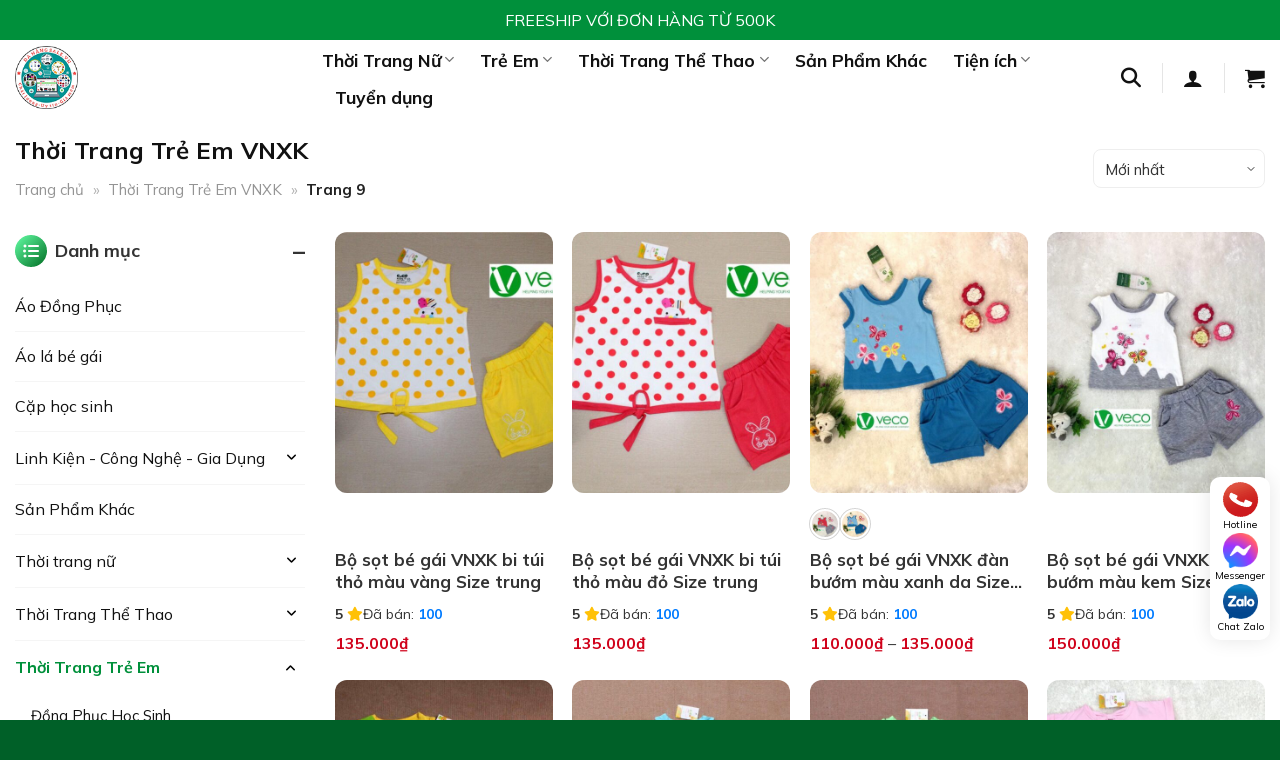

--- FILE ---
content_type: text/html; charset=UTF-8
request_url: https://danangsale.vn/thoi-trang-tre-em/thoi-trang-tre-em-vnxk.html/page/9?page=11
body_size: 45499
content:
<!DOCTYPE html>
<html lang="vi" prefix="og: https://ogp.me/ns#" class="loading-site no-js">
<head>
	<meta charset="UTF-8" />
	<link rel="profile" href="http://gmpg.org/xfn/11" />
	<link rel="pingback" href="https://danangsale.vn/xmlrpc.php" />

	<script>(function(html){html.className = html.className.replace(/\bno-js\b/,'js')})(document.documentElement);</script>
<meta name="viewport" content="width=device-width, initial-scale=1" />
<!-- Tối ưu hóa công cụ tìm kiếm bởi Rank Math - https://rankmath.com/ -->
<title>Thời trang trẻ em VNXK, Quần áo trẻ em VNXK ĐẸP tại Đà Nẵng | DANANGSALE</title>
<meta name="description" content="Thời trang trẻ em VNXK tại Đà Nẵng hay quần áo trẻ em VNXK ĐẸP khiến ai nhìn cũng mê bởi chất liệu thoáng mát, kiểu dáng đơn giản tạo sự thoải mái cho bé yêu"/>
<meta name="robots" content="follow, index, max-snippet:-1, max-video-preview:-1, max-image-preview:large"/>
<link rel="canonical" href="https://danangsale.vn/thoi-trang-tre-em/thoi-trang-tre-em-vnxk.html/page/9" />
<link rel="prev" href="https://danangsale.vn/thoi-trang-tre-em/thoi-trang-tre-em-vnxk.html/page/8" />
<link rel="next" href="https://danangsale.vn/thoi-trang-tre-em/thoi-trang-tre-em-vnxk.html/page/10" />
<meta property="og:locale" content="vi_VN" />
<meta property="og:type" content="article" />
<meta property="og:title" content="Thời trang trẻ em VNXK, Quần áo trẻ em VNXK ĐẸP tại Đà Nẵng | DANANGSALE" />
<meta property="og:description" content="Thời trang trẻ em VNXK tại Đà Nẵng hay quần áo trẻ em VNXK ĐẸP khiến ai nhìn cũng mê bởi chất liệu thoáng mát, kiểu dáng đơn giản tạo sự thoải mái cho bé yêu" />
<meta property="og:url" content="https://danangsale.vn/thoi-trang-tre-em/thoi-trang-tre-em-vnxk.html/page/9" />
<meta property="og:site_name" content="Danangsale" />
<meta property="og:image" content="https://danangsale.vn/wp-content/uploads/2022/10/1163808740096.jpg" />
<meta property="og:image:secure_url" content="https://danangsale.vn/wp-content/uploads/2022/10/1163808740096.jpg" />
<meta property="og:image:width" content="790" />
<meta property="og:image:height" content="1106" />
<meta property="og:image:alt" content="Cloud Zoom small image" />
<meta property="og:image:type" content="image/jpeg" />
<meta name="twitter:card" content="summary_large_image" />
<meta name="twitter:title" content="Thời trang trẻ em VNXK, Quần áo trẻ em VNXK ĐẸP tại Đà Nẵng | DANANGSALE" />
<meta name="twitter:description" content="Thời trang trẻ em VNXK tại Đà Nẵng hay quần áo trẻ em VNXK ĐẸP khiến ai nhìn cũng mê bởi chất liệu thoáng mát, kiểu dáng đơn giản tạo sự thoải mái cho bé yêu" />
<!-- /Plugin SEO WordPress Rank Math -->

<link rel='dns-prefetch' href='//cdnjs.cloudflare.com' />
<link rel='dns-prefetch' href='//fonts.googleapis.com' />
<link href='https://fonts.gstatic.com' crossorigin rel='preconnect' />
<link rel='prefetch' href='https://danangsale.vn/wp-content/themes/flatsome/assets/js/flatsome.js?ver=e1ad26bd5672989785e1' />
<link rel='prefetch' href='https://danangsale.vn/wp-content/themes/flatsome/assets/js/chunk.slider.js?ver=3.19.14' />
<link rel='prefetch' href='https://danangsale.vn/wp-content/themes/flatsome/assets/js/chunk.popups.js?ver=3.19.14' />
<link rel='prefetch' href='https://danangsale.vn/wp-content/themes/flatsome/assets/js/chunk.tooltips.js?ver=3.19.14' />
<link rel='prefetch' href='https://danangsale.vn/wp-content/themes/flatsome/assets/js/woocommerce.js?ver=dd6035ce106022a74757' />
<link rel="alternate" type="application/rss+xml" title="Dòng thông tin Danangsale &raquo;" href="https://danangsale.vn/feed" />
<link rel="alternate" type="application/rss+xml" title="Danangsale &raquo; Dòng bình luận" href="https://danangsale.vn/comments/feed" />
<link rel="alternate" type="application/rss+xml" title="Nguồn cấp Danangsale &raquo; Thời Trang Trẻ Em VNXK Danh mục" href="https://danangsale.vn/thoi-trang-tre-em/thoi-trang-tre-em-vnxk.html/feed" />
<style id='wp-img-auto-sizes-contain-inline-css' type='text/css'>
img:is([sizes=auto i],[sizes^="auto," i]){contain-intrinsic-size:3000px 1500px}
/*# sourceURL=wp-img-auto-sizes-contain-inline-css */
</style>
<link rel='stylesheet' id='aol-jquery-ui-css' href='https://danangsale.vn/wp-content/plugins/apply-online/public/css/jquery-ui.min.css?ver=6.9' type='text/css' media='all' />
<link rel='stylesheet' id='apply-online-css' href='https://danangsale.vn/wp-content/plugins/apply-online/public/css/applyonline-public.css?ver=2.6.7.2' type='text/css' media='all' />
<style id='wp-emoji-styles-inline-css' type='text/css'>

	img.wp-smiley, img.emoji {
		display: inline !important;
		border: none !important;
		box-shadow: none !important;
		height: 1em !important;
		width: 1em !important;
		margin: 0 0.07em !important;
		vertical-align: -0.1em !important;
		background: none !important;
		padding: 0 !important;
	}
/*# sourceURL=wp-emoji-styles-inline-css */
</style>
<style id='wp-block-library-inline-css' type='text/css'>
:root{--wp-block-synced-color:#7a00df;--wp-block-synced-color--rgb:122,0,223;--wp-bound-block-color:var(--wp-block-synced-color);--wp-editor-canvas-background:#ddd;--wp-admin-theme-color:#007cba;--wp-admin-theme-color--rgb:0,124,186;--wp-admin-theme-color-darker-10:#006ba1;--wp-admin-theme-color-darker-10--rgb:0,107,160.5;--wp-admin-theme-color-darker-20:#005a87;--wp-admin-theme-color-darker-20--rgb:0,90,135;--wp-admin-border-width-focus:2px}@media (min-resolution:192dpi){:root{--wp-admin-border-width-focus:1.5px}}.wp-element-button{cursor:pointer}:root .has-very-light-gray-background-color{background-color:#eee}:root .has-very-dark-gray-background-color{background-color:#313131}:root .has-very-light-gray-color{color:#eee}:root .has-very-dark-gray-color{color:#313131}:root .has-vivid-green-cyan-to-vivid-cyan-blue-gradient-background{background:linear-gradient(135deg,#00d084,#0693e3)}:root .has-purple-crush-gradient-background{background:linear-gradient(135deg,#34e2e4,#4721fb 50%,#ab1dfe)}:root .has-hazy-dawn-gradient-background{background:linear-gradient(135deg,#faaca8,#dad0ec)}:root .has-subdued-olive-gradient-background{background:linear-gradient(135deg,#fafae1,#67a671)}:root .has-atomic-cream-gradient-background{background:linear-gradient(135deg,#fdd79a,#004a59)}:root .has-nightshade-gradient-background{background:linear-gradient(135deg,#330968,#31cdcf)}:root .has-midnight-gradient-background{background:linear-gradient(135deg,#020381,#2874fc)}:root{--wp--preset--font-size--normal:16px;--wp--preset--font-size--huge:42px}.has-regular-font-size{font-size:1em}.has-larger-font-size{font-size:2.625em}.has-normal-font-size{font-size:var(--wp--preset--font-size--normal)}.has-huge-font-size{font-size:var(--wp--preset--font-size--huge)}.has-text-align-center{text-align:center}.has-text-align-left{text-align:left}.has-text-align-right{text-align:right}.has-fit-text{white-space:nowrap!important}#end-resizable-editor-section{display:none}.aligncenter{clear:both}.items-justified-left{justify-content:flex-start}.items-justified-center{justify-content:center}.items-justified-right{justify-content:flex-end}.items-justified-space-between{justify-content:space-between}.screen-reader-text{border:0;clip-path:inset(50%);height:1px;margin:-1px;overflow:hidden;padding:0;position:absolute;width:1px;word-wrap:normal!important}.screen-reader-text:focus{background-color:#ddd;clip-path:none;color:#444;display:block;font-size:1em;height:auto;left:5px;line-height:normal;padding:15px 23px 14px;text-decoration:none;top:5px;width:auto;z-index:100000}html :where(.has-border-color){border-style:solid}html :where([style*=border-top-color]){border-top-style:solid}html :where([style*=border-right-color]){border-right-style:solid}html :where([style*=border-bottom-color]){border-bottom-style:solid}html :where([style*=border-left-color]){border-left-style:solid}html :where([style*=border-width]){border-style:solid}html :where([style*=border-top-width]){border-top-style:solid}html :where([style*=border-right-width]){border-right-style:solid}html :where([style*=border-bottom-width]){border-bottom-style:solid}html :where([style*=border-left-width]){border-left-style:solid}html :where(img[class*=wp-image-]){height:auto;max-width:100%}:where(figure){margin:0 0 1em}html :where(.is-position-sticky){--wp-admin--admin-bar--position-offset:var(--wp-admin--admin-bar--height,0px)}@media screen and (max-width:600px){html :where(.is-position-sticky){--wp-admin--admin-bar--position-offset:0px}}

/*# sourceURL=wp-block-library-inline-css */
</style><link rel='stylesheet' id='wc-blocks-style-css' href='https://danangsale.vn/wp-content/plugins/woocommerce/assets/client/blocks/wc-blocks.css?ver=wc-9.9.6' type='text/css' media='all' />
<style id='global-styles-inline-css' type='text/css'>
:root{--wp--preset--aspect-ratio--square: 1;--wp--preset--aspect-ratio--4-3: 4/3;--wp--preset--aspect-ratio--3-4: 3/4;--wp--preset--aspect-ratio--3-2: 3/2;--wp--preset--aspect-ratio--2-3: 2/3;--wp--preset--aspect-ratio--16-9: 16/9;--wp--preset--aspect-ratio--9-16: 9/16;--wp--preset--color--black: #000000;--wp--preset--color--cyan-bluish-gray: #abb8c3;--wp--preset--color--white: #ffffff;--wp--preset--color--pale-pink: #f78da7;--wp--preset--color--vivid-red: #cf2e2e;--wp--preset--color--luminous-vivid-orange: #ff6900;--wp--preset--color--luminous-vivid-amber: #fcb900;--wp--preset--color--light-green-cyan: #7bdcb5;--wp--preset--color--vivid-green-cyan: #00d084;--wp--preset--color--pale-cyan-blue: #8ed1fc;--wp--preset--color--vivid-cyan-blue: #0693e3;--wp--preset--color--vivid-purple: #9b51e0;--wp--preset--color--primary: #00903b;--wp--preset--color--secondary: #02b441;--wp--preset--color--success: #7a9c59;--wp--preset--color--alert: #b20000;--wp--preset--gradient--vivid-cyan-blue-to-vivid-purple: linear-gradient(135deg,rgb(6,147,227) 0%,rgb(155,81,224) 100%);--wp--preset--gradient--light-green-cyan-to-vivid-green-cyan: linear-gradient(135deg,rgb(122,220,180) 0%,rgb(0,208,130) 100%);--wp--preset--gradient--luminous-vivid-amber-to-luminous-vivid-orange: linear-gradient(135deg,rgb(252,185,0) 0%,rgb(255,105,0) 100%);--wp--preset--gradient--luminous-vivid-orange-to-vivid-red: linear-gradient(135deg,rgb(255,105,0) 0%,rgb(207,46,46) 100%);--wp--preset--gradient--very-light-gray-to-cyan-bluish-gray: linear-gradient(135deg,rgb(238,238,238) 0%,rgb(169,184,195) 100%);--wp--preset--gradient--cool-to-warm-spectrum: linear-gradient(135deg,rgb(74,234,220) 0%,rgb(151,120,209) 20%,rgb(207,42,186) 40%,rgb(238,44,130) 60%,rgb(251,105,98) 80%,rgb(254,248,76) 100%);--wp--preset--gradient--blush-light-purple: linear-gradient(135deg,rgb(255,206,236) 0%,rgb(152,150,240) 100%);--wp--preset--gradient--blush-bordeaux: linear-gradient(135deg,rgb(254,205,165) 0%,rgb(254,45,45) 50%,rgb(107,0,62) 100%);--wp--preset--gradient--luminous-dusk: linear-gradient(135deg,rgb(255,203,112) 0%,rgb(199,81,192) 50%,rgb(65,88,208) 100%);--wp--preset--gradient--pale-ocean: linear-gradient(135deg,rgb(255,245,203) 0%,rgb(182,227,212) 50%,rgb(51,167,181) 100%);--wp--preset--gradient--electric-grass: linear-gradient(135deg,rgb(202,248,128) 0%,rgb(113,206,126) 100%);--wp--preset--gradient--midnight: linear-gradient(135deg,rgb(2,3,129) 0%,rgb(40,116,252) 100%);--wp--preset--font-size--small: 13px;--wp--preset--font-size--medium: 20px;--wp--preset--font-size--large: 36px;--wp--preset--font-size--x-large: 42px;--wp--preset--spacing--20: 0.44rem;--wp--preset--spacing--30: 0.67rem;--wp--preset--spacing--40: 1rem;--wp--preset--spacing--50: 1.5rem;--wp--preset--spacing--60: 2.25rem;--wp--preset--spacing--70: 3.38rem;--wp--preset--spacing--80: 5.06rem;--wp--preset--shadow--natural: 6px 6px 9px rgba(0, 0, 0, 0.2);--wp--preset--shadow--deep: 12px 12px 50px rgba(0, 0, 0, 0.4);--wp--preset--shadow--sharp: 6px 6px 0px rgba(0, 0, 0, 0.2);--wp--preset--shadow--outlined: 6px 6px 0px -3px rgb(255, 255, 255), 6px 6px rgb(0, 0, 0);--wp--preset--shadow--crisp: 6px 6px 0px rgb(0, 0, 0);}:where(body) { margin: 0; }.wp-site-blocks > .alignleft { float: left; margin-right: 2em; }.wp-site-blocks > .alignright { float: right; margin-left: 2em; }.wp-site-blocks > .aligncenter { justify-content: center; margin-left: auto; margin-right: auto; }:where(.is-layout-flex){gap: 0.5em;}:where(.is-layout-grid){gap: 0.5em;}.is-layout-flow > .alignleft{float: left;margin-inline-start: 0;margin-inline-end: 2em;}.is-layout-flow > .alignright{float: right;margin-inline-start: 2em;margin-inline-end: 0;}.is-layout-flow > .aligncenter{margin-left: auto !important;margin-right: auto !important;}.is-layout-constrained > .alignleft{float: left;margin-inline-start: 0;margin-inline-end: 2em;}.is-layout-constrained > .alignright{float: right;margin-inline-start: 2em;margin-inline-end: 0;}.is-layout-constrained > .aligncenter{margin-left: auto !important;margin-right: auto !important;}.is-layout-constrained > :where(:not(.alignleft):not(.alignright):not(.alignfull)){margin-left: auto !important;margin-right: auto !important;}body .is-layout-flex{display: flex;}.is-layout-flex{flex-wrap: wrap;align-items: center;}.is-layout-flex > :is(*, div){margin: 0;}body .is-layout-grid{display: grid;}.is-layout-grid > :is(*, div){margin: 0;}body{padding-top: 0px;padding-right: 0px;padding-bottom: 0px;padding-left: 0px;}a:where(:not(.wp-element-button)){text-decoration: none;}:root :where(.wp-element-button, .wp-block-button__link){background-color: #32373c;border-width: 0;color: #fff;font-family: inherit;font-size: inherit;font-style: inherit;font-weight: inherit;letter-spacing: inherit;line-height: inherit;padding-top: calc(0.667em + 2px);padding-right: calc(1.333em + 2px);padding-bottom: calc(0.667em + 2px);padding-left: calc(1.333em + 2px);text-decoration: none;text-transform: inherit;}.has-black-color{color: var(--wp--preset--color--black) !important;}.has-cyan-bluish-gray-color{color: var(--wp--preset--color--cyan-bluish-gray) !important;}.has-white-color{color: var(--wp--preset--color--white) !important;}.has-pale-pink-color{color: var(--wp--preset--color--pale-pink) !important;}.has-vivid-red-color{color: var(--wp--preset--color--vivid-red) !important;}.has-luminous-vivid-orange-color{color: var(--wp--preset--color--luminous-vivid-orange) !important;}.has-luminous-vivid-amber-color{color: var(--wp--preset--color--luminous-vivid-amber) !important;}.has-light-green-cyan-color{color: var(--wp--preset--color--light-green-cyan) !important;}.has-vivid-green-cyan-color{color: var(--wp--preset--color--vivid-green-cyan) !important;}.has-pale-cyan-blue-color{color: var(--wp--preset--color--pale-cyan-blue) !important;}.has-vivid-cyan-blue-color{color: var(--wp--preset--color--vivid-cyan-blue) !important;}.has-vivid-purple-color{color: var(--wp--preset--color--vivid-purple) !important;}.has-primary-color{color: var(--wp--preset--color--primary) !important;}.has-secondary-color{color: var(--wp--preset--color--secondary) !important;}.has-success-color{color: var(--wp--preset--color--success) !important;}.has-alert-color{color: var(--wp--preset--color--alert) !important;}.has-black-background-color{background-color: var(--wp--preset--color--black) !important;}.has-cyan-bluish-gray-background-color{background-color: var(--wp--preset--color--cyan-bluish-gray) !important;}.has-white-background-color{background-color: var(--wp--preset--color--white) !important;}.has-pale-pink-background-color{background-color: var(--wp--preset--color--pale-pink) !important;}.has-vivid-red-background-color{background-color: var(--wp--preset--color--vivid-red) !important;}.has-luminous-vivid-orange-background-color{background-color: var(--wp--preset--color--luminous-vivid-orange) !important;}.has-luminous-vivid-amber-background-color{background-color: var(--wp--preset--color--luminous-vivid-amber) !important;}.has-light-green-cyan-background-color{background-color: var(--wp--preset--color--light-green-cyan) !important;}.has-vivid-green-cyan-background-color{background-color: var(--wp--preset--color--vivid-green-cyan) !important;}.has-pale-cyan-blue-background-color{background-color: var(--wp--preset--color--pale-cyan-blue) !important;}.has-vivid-cyan-blue-background-color{background-color: var(--wp--preset--color--vivid-cyan-blue) !important;}.has-vivid-purple-background-color{background-color: var(--wp--preset--color--vivid-purple) !important;}.has-primary-background-color{background-color: var(--wp--preset--color--primary) !important;}.has-secondary-background-color{background-color: var(--wp--preset--color--secondary) !important;}.has-success-background-color{background-color: var(--wp--preset--color--success) !important;}.has-alert-background-color{background-color: var(--wp--preset--color--alert) !important;}.has-black-border-color{border-color: var(--wp--preset--color--black) !important;}.has-cyan-bluish-gray-border-color{border-color: var(--wp--preset--color--cyan-bluish-gray) !important;}.has-white-border-color{border-color: var(--wp--preset--color--white) !important;}.has-pale-pink-border-color{border-color: var(--wp--preset--color--pale-pink) !important;}.has-vivid-red-border-color{border-color: var(--wp--preset--color--vivid-red) !important;}.has-luminous-vivid-orange-border-color{border-color: var(--wp--preset--color--luminous-vivid-orange) !important;}.has-luminous-vivid-amber-border-color{border-color: var(--wp--preset--color--luminous-vivid-amber) !important;}.has-light-green-cyan-border-color{border-color: var(--wp--preset--color--light-green-cyan) !important;}.has-vivid-green-cyan-border-color{border-color: var(--wp--preset--color--vivid-green-cyan) !important;}.has-pale-cyan-blue-border-color{border-color: var(--wp--preset--color--pale-cyan-blue) !important;}.has-vivid-cyan-blue-border-color{border-color: var(--wp--preset--color--vivid-cyan-blue) !important;}.has-vivid-purple-border-color{border-color: var(--wp--preset--color--vivid-purple) !important;}.has-primary-border-color{border-color: var(--wp--preset--color--primary) !important;}.has-secondary-border-color{border-color: var(--wp--preset--color--secondary) !important;}.has-success-border-color{border-color: var(--wp--preset--color--success) !important;}.has-alert-border-color{border-color: var(--wp--preset--color--alert) !important;}.has-vivid-cyan-blue-to-vivid-purple-gradient-background{background: var(--wp--preset--gradient--vivid-cyan-blue-to-vivid-purple) !important;}.has-light-green-cyan-to-vivid-green-cyan-gradient-background{background: var(--wp--preset--gradient--light-green-cyan-to-vivid-green-cyan) !important;}.has-luminous-vivid-amber-to-luminous-vivid-orange-gradient-background{background: var(--wp--preset--gradient--luminous-vivid-amber-to-luminous-vivid-orange) !important;}.has-luminous-vivid-orange-to-vivid-red-gradient-background{background: var(--wp--preset--gradient--luminous-vivid-orange-to-vivid-red) !important;}.has-very-light-gray-to-cyan-bluish-gray-gradient-background{background: var(--wp--preset--gradient--very-light-gray-to-cyan-bluish-gray) !important;}.has-cool-to-warm-spectrum-gradient-background{background: var(--wp--preset--gradient--cool-to-warm-spectrum) !important;}.has-blush-light-purple-gradient-background{background: var(--wp--preset--gradient--blush-light-purple) !important;}.has-blush-bordeaux-gradient-background{background: var(--wp--preset--gradient--blush-bordeaux) !important;}.has-luminous-dusk-gradient-background{background: var(--wp--preset--gradient--luminous-dusk) !important;}.has-pale-ocean-gradient-background{background: var(--wp--preset--gradient--pale-ocean) !important;}.has-electric-grass-gradient-background{background: var(--wp--preset--gradient--electric-grass) !important;}.has-midnight-gradient-background{background: var(--wp--preset--gradient--midnight) !important;}.has-small-font-size{font-size: var(--wp--preset--font-size--small) !important;}.has-medium-font-size{font-size: var(--wp--preset--font-size--medium) !important;}.has-large-font-size{font-size: var(--wp--preset--font-size--large) !important;}.has-x-large-font-size{font-size: var(--wp--preset--font-size--x-large) !important;}
/*# sourceURL=global-styles-inline-css */
</style>

<link rel='stylesheet' id='pthkbt-style-css' href='https://danangsale.vn/wp-content/plugins/Phong%20thuy%20HKBT/assets/style.css?ver=3.0.0' type='text/css' media='all' />
<link rel='stylesheet' id='bmi-calc-style-css' href='https://danangsale.vn/wp-content/plugins/Tinh%20toan%20BMI/assets/style.css?ver=1.0.0' type='text/css' media='all' />
<link rel='stylesheet' id='dashicons-css' href='https://danangsale.vn/wp-includes/css/dashicons.min.css?ver=6.9' type='text/css' media='all' />
<link rel='stylesheet' id='contact-form-7-css' href='https://danangsale.vn/wp-content/plugins/contact-form-7/includes/css/styles.css?ver=6.1.4' type='text/css' media='all' />
<link rel='stylesheet' id='sfs-style-css' href='https://danangsale.vn/wp-content/plugins/simple-flashsale/assets/css/style.css?ver=1.0' type='text/css' media='all' />
<style id='woocommerce-inline-inline-css' type='text/css'>
.woocommerce form .form-row .required { visibility: visible; }
/*# sourceURL=woocommerce-inline-inline-css */
</style>
<link rel='stylesheet' id='woo-custom-reviews-css' href='https://danangsale.vn/wp-content/plugins/woo-custom-reviews/assets/css/custom-reviews.css?ver=1.0.0' type='text/css' media='all' />
<link rel='stylesheet' id='brands-styles-css' href='https://danangsale.vn/wp-content/plugins/woocommerce/assets/css/brands.css?ver=9.9.6' type='text/css' media='all' />
<link rel='stylesheet' id='font-awesome-css' href='https://cdnjs.cloudflare.com/ajax/libs/font-awesome/6.5.0/css/all.min.css?ver=6.5.0' type='text/css' media='all' />
<link rel='stylesheet' id='home-style-css' href='https://danangsale.vn/wp-content/themes/flatsome-child/css/home.css?ver=1746523536' type='text/css' media='all' />
<link rel='stylesheet' id='header-footer-style-css' href='https://danangsale.vn/wp-content/themes/flatsome-child/css/header-footer.css?ver=1746504862' type='text/css' media='all' />
<link rel='stylesheet' id='contact-style-css' href='https://danangsale.vn/wp-content/themes/flatsome-child/css/contact.css?ver=1754103861' type='text/css' media='all' />
<link rel='stylesheet' id='woocommerce-style-css' href='https://danangsale.vn/wp-content/themes/flatsome-child/css/woocommerce.css?ver=1754041293' type='text/css' media='all' />
<link rel='stylesheet' id='livesearch-custom-style-css' href='https://danangsale.vn/wp-content/themes/flatsome-child/css/livesearch-custom.css?ver=1746504862' type='text/css' media='all' />
<link rel='stylesheet' id='flatsome-swatches-frontend-css' href='https://danangsale.vn/wp-content/themes/flatsome/assets/css/extensions/flatsome-swatches-frontend.css?ver=3.19.14' type='text/css' media='all' />
<link rel='stylesheet' id='flatsome-main-css' href='https://danangsale.vn/wp-content/themes/flatsome/assets/css/flatsome.css?ver=3.19.14' type='text/css' media='all' />
<style id='flatsome-main-inline-css' type='text/css'>
@font-face {
				font-family: "fl-icons";
				font-display: block;
				src: url(https://danangsale.vn/wp-content/themes/flatsome/assets/css/icons/fl-icons.eot?v=3.19.14);
				src:
					url(https://danangsale.vn/wp-content/themes/flatsome/assets/css/icons/fl-icons.eot#iefix?v=3.19.14) format("embedded-opentype"),
					url(https://danangsale.vn/wp-content/themes/flatsome/assets/css/icons/fl-icons.woff2?v=3.19.14) format("woff2"),
					url(https://danangsale.vn/wp-content/themes/flatsome/assets/css/icons/fl-icons.ttf?v=3.19.14) format("truetype"),
					url(https://danangsale.vn/wp-content/themes/flatsome/assets/css/icons/fl-icons.woff?v=3.19.14) format("woff"),
					url(https://danangsale.vn/wp-content/themes/flatsome/assets/css/icons/fl-icons.svg?v=3.19.14#fl-icons) format("svg");
			}
/*# sourceURL=flatsome-main-inline-css */
</style>
<link rel='stylesheet' id='flatsome-shop-css' href='https://danangsale.vn/wp-content/themes/flatsome/assets/css/flatsome-shop.css?ver=3.19.14' type='text/css' media='all' />
<link rel='stylesheet' id='flatsome-style-css' href='https://danangsale.vn/wp-content/themes/flatsome-child/style.css?ver=3.0' type='text/css' media='all' />
<link rel='stylesheet' id='flatsome-googlefonts-css' href='//fonts.googleapis.com/css?family=Mulish%3Aregular%2C700%2Cregular%2C700%7CDancing+Script%3Aregular%2Cregular&#038;display=swap&#038;ver=3.9' type='text/css' media='all' />
<script type="text/javascript" src="https://danangsale.vn/wp-includes/js/jquery/jquery.min.js?ver=3.7.1" id="jquery-core-js"></script>
<script type="text/javascript" src="https://danangsale.vn/wp-includes/js/jquery/jquery-migrate.min.js?ver=3.4.1" id="jquery-migrate-js"></script>
<script type="text/javascript" src="https://danangsale.vn/wp-includes/js/jquery/ui/core.min.js?ver=1.13.3" id="jquery-ui-core-js"></script>
<script type="text/javascript" src="https://danangsale.vn/wp-includes/js/jquery/ui/datepicker.min.js?ver=1.13.3" id="jquery-ui-datepicker-js"></script>
<script type="text/javascript" id="jquery-ui-datepicker-js-after">
/* <![CDATA[ */
jQuery(function(jQuery){jQuery.datepicker.setDefaults({"closeText":"\u0110\u00f3ng","currentText":"H\u00f4m nay","monthNames":["Th\u00e1ng 1","Th\u00e1ng 2","Th\u00e1ng 3","Th\u00e1ng 4","Th\u00e1ng 5","Th\u00e1ng 6","Th\u00e1ng 7","Th\u00e1ng 8","Th\u00e1ng 9","Th\u00e1ng 10","Th\u00e1ng m\u01b0\u1eddi m\u1ed9t","Th\u00e1ng 12"],"monthNamesShort":["Th1","Th2","Th3","Th4","Th5","Th6","Th7","Th8","Th9","Th10","Th11","Th12"],"nextText":"Ti\u1ebfp theo","prevText":"Quay l\u1ea1i","dayNames":["Ch\u1ee7 Nh\u1eadt","Th\u1ee9 Hai","Th\u1ee9 Ba","Th\u1ee9 T\u01b0","Th\u1ee9 N\u0103m","Th\u1ee9 S\u00e1u","Th\u1ee9 B\u1ea3y"],"dayNamesShort":["CN","T2","T3","T4","T5","T6","T7"],"dayNamesMin":["C","H","B","T","N","S","B"],"dateFormat":"dd/mm/yy","firstDay":1,"isRTL":false});});
//# sourceURL=jquery-ui-datepicker-js-after
/* ]]> */
</script>
<script type="text/javascript" id="apply-online-js-extra">
/* <![CDATA[ */
var aol_public = {"ajaxurl":"https://danangsale.vn/wp-admin/admin-ajax.php","date_format":"dd-mm-yy","url":"https://danangsale.vn/wp-content/plugins/apply-online","consent_text":""};
//# sourceURL=apply-online-js-extra
/* ]]> */
</script>
<script type="text/javascript" src="https://danangsale.vn/wp-content/plugins/apply-online/public/js/applyonline-public.js?ver=2.6.7.2" id="apply-online-js"></script>
<script type="text/javascript" src="https://danangsale.vn/wp-content/plugins/woocommerce/assets/js/jquery-blockui/jquery.blockUI.min.js?ver=2.7.0-wc.9.9.6" id="jquery-blockui-js" data-wp-strategy="defer"></script>
<script type="text/javascript" src="https://danangsale.vn/wp-content/plugins/woocommerce/assets/js/js-cookie/js.cookie.min.js?ver=2.1.4-wc.9.9.6" id="js-cookie-js" data-wp-strategy="defer"></script>
<link rel="https://api.w.org/" href="https://danangsale.vn/wp-json/" /><link rel="alternate" title="JSON" type="application/json" href="https://danangsale.vn/wp-json/wp/v2/product_cat/125" /><link rel="EditURI" type="application/rsd+xml" title="RSD" href="https://danangsale.vn/xmlrpc.php?rsd" />
<meta name="generator" content="WordPress 6.9" />
	<noscript><style>.woocommerce-product-gallery{ opacity: 1 !important; }</style></noscript>
	<link rel="icon" href="https://danangsale.vn/wp-content/uploads/2022/06/logo-1-50x50.webp" sizes="32x32" />
<link rel="icon" href="https://danangsale.vn/wp-content/uploads/2022/06/logo-1.webp" sizes="192x192" />
<link rel="apple-touch-icon" href="https://danangsale.vn/wp-content/uploads/2022/06/logo-1.webp" />
<meta name="msapplication-TileImage" content="https://danangsale.vn/wp-content/uploads/2022/06/logo-1.webp" />
<style id="custom-css" type="text/css">:root {--primary-color: #00903b;--fs-color-primary: #00903b;--fs-color-secondary: #02b441;--fs-color-success: #7a9c59;--fs-color-alert: #b20000;--fs-experimental-link-color: #00903b;--fs-experimental-link-color-hover: #02b441;}.tooltipster-base {--tooltip-color: #fff;--tooltip-bg-color: #000;}.off-canvas-right .mfp-content, .off-canvas-left .mfp-content {--drawer-width: 300px;}.off-canvas .mfp-content.off-canvas-cart {--drawer-width: 360px;}.container-width, .full-width .ubermenu-nav, .container, .row{max-width: 1410px}.row.row-collapse{max-width: 1380px}.row.row-small{max-width: 1402.5px}.row.row-large{max-width: 1440px}.header-main{height: 75px}#logo img{max-height: 75px}#logo{width:277px;}#logo img{padding:6px 0;}.header-top{min-height: 40px}.transparent .header-main{height: 90px}.transparent #logo img{max-height: 90px}.has-transparent + .page-title:first-of-type,.has-transparent + #main > .page-title,.has-transparent + #main > div > .page-title,.has-transparent + #main .page-header-wrapper:first-of-type .page-title{padding-top: 120px;}.header.show-on-scroll,.stuck .header-main{height:70px!important}.stuck #logo img{max-height: 70px!important}.search-form{ width: 100%;}.header-bg-color {background-color: #ffffff}.header-bottom {background-color: #f1f1f1}.header-main .nav > li > a{line-height: 16px }@media (max-width: 549px) {.header-main{height: 70px}#logo img{max-height: 70px}}body{color: #333333}h1,h2,h3,h4,h5,h6,.heading-font{color: #111111;}body{font-size: 100%;}@media screen and (max-width: 549px){body{font-size: 100%;}}body{font-family: Mulish, sans-serif;}body {font-weight: 400;font-style: normal;}.nav > li > a {font-family: Mulish, sans-serif;}.mobile-sidebar-levels-2 .nav > li > ul > li > a {font-family: Mulish, sans-serif;}.nav > li > a,.mobile-sidebar-levels-2 .nav > li > ul > li > a {font-weight: 700;font-style: normal;}h1,h2,h3,h4,h5,h6,.heading-font, .off-canvas-center .nav-sidebar.nav-vertical > li > a{font-family: Mulish, sans-serif;}h1,h2,h3,h4,h5,h6,.heading-font,.banner h1,.banner h2 {font-weight: 700;font-style: normal;}.alt-font{font-family: "Dancing Script", sans-serif;}.alt-font {font-weight: 400!important;font-style: normal!important;}.breadcrumbs{text-transform: none;}button,.button{text-transform: none;}.nav > li > a, .links > li > a{text-transform: none;}.section-title span{text-transform: none;}h3.widget-title,span.widget-title{text-transform: none;}.header:not(.transparent) .header-nav-main.nav > li > a {color: #111111;}.header:not(.transparent) .header-nav-main.nav > li > a:hover,.header:not(.transparent) .header-nav-main.nav > li.active > a,.header:not(.transparent) .header-nav-main.nav > li.current > a,.header:not(.transparent) .header-nav-main.nav > li > a.active,.header:not(.transparent) .header-nav-main.nav > li > a.current{color: #c20a01;}.header-nav-main.nav-line-bottom > li > a:before,.header-nav-main.nav-line-grow > li > a:before,.header-nav-main.nav-line > li > a:before,.header-nav-main.nav-box > li > a:hover,.header-nav-main.nav-box > li.active > a,.header-nav-main.nav-pills > li > a:hover,.header-nav-main.nav-pills > li.active > a{color:#FFF!important;background-color: #c20a01;}.widget:where(:not(.widget_shopping_cart)) a{color: #eba500;}.widget:where(:not(.widget_shopping_cart)) a:hover{color: ;}.widget .tagcloud a:hover{border-color: ; background-color: ;}@media screen and (min-width: 550px){.products .box-vertical .box-image{min-width: 500px!important;width: 500px!important;}}.absolute-footer, html{background-color: #006028}.page-title-small + main .product-container > .row{padding-top:0;}button[name='update_cart'] { display: none; }.nav-vertical-fly-out > li + li {border-top-width: 1px; border-top-style: solid;}/* Custom CSS */.yith-wcan-filters .yith-wcan-filter .filter-items .filter-item.active > a, .yith-wcan-filters .yith-wcan-filter .filter-items .filter-item.active > label > a {color: #d0021b;}.post-sidebar .is-divider {display: none !important;}.blog-archive #post-list .box-text {display: flex;padding-top: 0;}.blog-archive #post-list .box-text .post-title a {font-size: 20px;}.custom-post-date-text {font-size: 14px;color: #666;}/* tu van qua tet *//* Styling cho container form */.tu-van-form-ct .col-inner {background-color: #fff;border-radius: 8px;box-shadow: 0 2px 10px rgba(0,0,0,0.05);padding: 25px !important;}/* Styling chung cho các trường nhập liệu */.tu-van-form-ct .form-field {margin-bottom: 12px;}.tu-van-form-ct .wpcf7-form-control {width: 100%;border: none;background-color: #f5f7fb;border-radius: 6px;padding: 12px 15px;font-size: 14px;transition: all 0.3s ease;}/* Input text, email, tel */.tu-van-form-ct input[type="text"],.tu-van-form-ct input[type="email"],.tu-van-form-ct input[type="tel"] {height: 45px;}/* Textarea */.tu-van-form-ct textarea {height: 100px;resize: none;}/* Focus state */.tu-van-form-ct .wpcf7-form-control:focus {outline: none;box-shadow: 0 0 0 2px rgba(0,123,255,0.25);}/* Submit button */.tu-van-form-ct .submit-field {margin-top: 15px;}.tu-van-form-ct .wpcf7-submit {background-color: #d9000d !important;color: white !important;font-weight: bold !important;text-transform: uppercase !important;font-size: 14px !important;letter-spacing: 0.5px;border-radius: 3px !important;padding: 12px 15px !important;border: none !important;cursor: pointer;transition: background-color 0.3s ease;}.tu-van-form-ct .wpcf7-submit:hover {background-color: #b30000 !important;}/* Placeholder styling */.tu-van-form-ct ::placeholder {color: #9aa3af;opacity: 1;}.wpcf7-spinner {display: none !important;}/* Responsive adjustment */@media screen and (max-width: 849px) {.tu-van-form-ct > .col-inner {padding: 20px !important;}}/* read more button *//* chung cho cả 2 wrap */.fix_height, .fix_height_clone {overflow: hidden;position: relative;}.fix_height {max-height: 500px;}.fix_height_clone {max-height: 150px; /* min-height ~200px, thực chất giới hạn cao tối đa */}.devvn_readmore_flatsome {text-align: center;cursor: pointer;position: absolute;z-index: 10;bottom: 0;width: 100%;background: #fff;padding-bottom: 10px;}.devvn_readmore_flatsome.devvn_readmore_flatsome_less {padding-bottom: 0 !important;}.devvn_readmore_flatsome:before {content: "";position: absolute;top: -45px;height: 55px;width: 100%;background: linear-gradient(to bottom, rgba(255, 255, 255, 0), #fff);left: 0;z-index: -1;}.devvn_readmore_flatsome a {color: #318A00;display: block;}.devvn_readmore_flatsome a:after {content: '';border-top: 6px solid #318A00;border-left: 6px solid transparent;border-right: 6px solid transparent;display: inline-block;vertical-align: middle;margin-left: 5px;}.devvn_readmore_flatsome_less a:after {border-top: 0;border-bottom: 6px solid #318A00;}.devvn_readmore_flatsome_less:before {display: none;}.mt-1 {margin-top: 1rem;}.ct-row {padding-top: 20px;border-top: 1px solid #eee;display: grid;grid-template-columns: repeat(4, 1fr); column-gap: 20px;}.ct-row p {font-size: 14px;}.t-homeshipping_wrapper {display: flex;flex-direction: column;height: 100%;}.a-image {display: block;overflow: hidden;position: relative;transition: .4s ease;width: 100%;max-width: 40px;padding-bottom: 4px}.flash-sale-item .col {padding: 0;}.ct-product-box .box-text {text-align: left;}.single-grid-6 {display: grid;gap: 20px;padding: 24px;background: #f8f8f8;grid-template-columns: repeat(6, 1fr);}.single-grid-6 .single-grid-box {text-align: center;width: 100%;}.single-grid-6 .single-grid-box img{width: 70px;margin-bottom: 10px;}.products .badge.badge-square {height: 1.6rem;border-radius: 0 4px 4px 0 !important;overflow: hidden;}.products .badge.badge-square .on-sale {font-size: 14px;}.wc-tabs.product-tabs {gap: 10px;flex-flow: row nowrap;}.wc-tabs > li > a {background-color: #0e793e;padding: 10px 20px;display: flex;align-items: center;background-color: #f0f8ff;border-radius: 5px;cursor: pointer;transition: all 0.3s ease;font-size: 1rem !important;line-height: 1.6;border: none;outline: none;}.wc-tabs > li.active > a { background-color: #0e793e;color: white;}#ftwp-postcontent .main-detail p img {height: auto !important;}.home-h2-heading h2 {padding-bottom:10px;}.single .product-gallery-slider img {height: 100% !important;aspect-ratio: 47 / 54;object-fit: cover;}/* checkout */.woocommerce-checkout .form-row {display: flex; flex-direction: column;gap: 5px;margin-bottom: 15px;}.woocommerce-checkout .form-row input,.woocommerce-checkout .form-row label,.woocommerce-checkout .form-row span {margin: 0;}.woocommerce-checkout .woocommerce-terms-and-conditions-wrapper .woocommerce-terms-and-conditions-checkbox-text {padding-left: 0;position: relative;}.woocommerce-checkout .woocommerce-terms-and-conditions-wrapper .input-checkbox {position: relative;display: inline-block;outline: none;}.woocommerce-checkout .woocommerce-terms-and-conditions-wrapper label{display: flex;}.woocommerce-terms-and-conditions-wrapper .form-row.validate-required {margin: 0;}#place_order.button {background-color: #FF3300 !important;border-radius: 8px !important;line-height: 40px;padding: 5px !important;margin: 0;}/* Custom CSS Mobile */@media (max-width: 549px){.blog-archive #post-list .box-text {padding-left: 10px;}.sticky-add-to-cart--active {bottom: 68px;}.ct-row {grid-template-columns: repeat(2, 1fr);grid-template-rows: repeat(3, auto);}.product-small.box .product-title a {font-size: 15px;}.ct-breadcrumb {padding: 0;}.woocommerce-billing-fields__field-wrapper #billing_address_2_field>label {display: block !important;} .custom-filter-sort-wrap {gap: 15px;}.filter-button {font-weight: bold;cursor: pointer;display: inline-flex;align-items: center;}.sort-dropdown select {padding: 5px 10px;font-size: 14px;}.category-page-title .page-title-inner .medium-text-center:last-child,.category-page-title .category-filtering{display: none !important;}.category-page-row {padding-top: 0;}.single-grid-6 {grid-template-columns: repeat(3, 1fr);}.single-grid-6 .single-grid-box img{width: 50px;margin-bottom: 10px;}.wc-tabs > li {width: auto !important;}.wc-tabs > li > a,.wc-custom-reviews-tab{font-size: 14px !important;padding: 8px 16px;}.ct-product-box .no-hide {display: flex !important;opacity: 1 !important;}.blog-archive #post-list .box-text .post-title a {font-size: 16px;}.blog-archive #post-list .box-text .from_the_blog_excerpt{display: none;}.home-h2-heading h2 {padding-bottom: 5px;}h1 {font-size:1.6em}h2 {font-size: 1.4em}h3 {font-size: 1.1em}.sfs-container {margin-bottom: 0px;}.woocommerce-checkout .form-row {width: 100% !important;}}.label-new.menu-item > a:after{content:"Mới";}.label-hot.menu-item > a:after{content:"Nổi bật";}.label-sale.menu-item > a:after{content:"Giảm giá";}.label-popular.menu-item > a:after{content:"Phổ biến";}</style>		<style type="text/css" id="wp-custom-css">
			.coupon_overlay {
	position: fixed;
	top: 0;
	left: 0;
	width: 100%;
	height: 100%;
	background: rgba(0, 0, 0, 0.5);
	display: none;
	opacity: 0;
	transition: opacity 0.5s ease;
	z-index: 9998;
}
.coupon_wrapper {
	display: none;
	flex-direction: column;
	gap: 20px;
	max-width: 350px;
	position: fixed;
	right: 0;
	top: 0;
	z-index: 9999;
	background: #fff;
	padding: 20px;
	height: 100vh;
	opacity: 0;
	transition: transform 0.5s ease, opacity 0.5s ease;
	transform: translateX(-50%);

}
.coupon--new-style {
	position: relative;
	background: transparent;
	padding: 10px;
	display: flex;
	min-height: 120px;
	border-radius: 5px;
	min-height: 100px;
	padding: 0;
	width: 100%;
	border-left: 5px solid #dc4d48;
	filter: drop-shadow(0px 0px 3px rgba(0, 0, 0, .15));
}
.coupon_icon {
	background: #fff;
	align-content: center;
	border-radius: 0 15px 15px 0;
	padding-left: 10px;
	padding-right: 10px;
	position: relative;
	width: 100px;
	/*     flex: 0 0 20%; */
	border: 1px dashed #dc4d48;
	border-left-width: 0px;
	border-right-width: 0px;
}
.coupon_body {
	background: #fff;
	border-radius: 15px;
	padding: 10px 12px;
	position: relative;
	border: 1px dashed #dc4d48;
	display: flex;
	flex-direction: column;
	justify-content: space-between;
	width: 100%;
}

h3.coupon_title {
	font-size: 15px;
	text-transform: uppercase;
	color: #dc4d48;
	margin-bottom: 0;
}
.coupon_desc, .coupon_info {
	font-size: 13px;
}
.coupon-foot {
	display: flex;
	align-items: center;
	justify-content: space-between;
}
.coupon-code-body {
	font-size: 14px;
	text-transform: uppercase;
	color: #000;
	font-weight: 600;
}
.coupon-code-body .coupon-code-row span {
	text-transform: none;
	color: #444;
	font-weight: 400;
}
.coupon_copy {
	padding: 4px 8px;
	font-size: 11px;
	background: #dc4d48;
	color: #fff;
	line-height: 1;
	border-radius: 4px;
	margin-right: 0;
}
.coupon_copy:hover {
	opacity: .8;
}

.close_modal {
	position: relative;
	text-align: center;
	padding-bottom: 10px;
	border-bottom: 1px solid #ddd;
	margin-bottom: 10px;
}

.close_modal i {
	position: absolute;
	top: 4px;
	left: 0px;
	background: none;
	border: none;
	font-size: 16px;
	cursor: pointer;
}

.coupon_overlay.show {
	display: block;
	opacity: 1;
}

.coupon_wrapper.show {
	display: flex;
	opacity: 1;
	transform: translate(0%);
}

.coupon_item.lite, .more-coupons {
	cursor: pointer;
}


.ct-hd-search-flex {
	display: flex;
	flex-direction: row;
	align-items: center;
}
#logo-search img {
	width: 80px;
}

.hd-search-box-left,
.hd-search-box-right {
	width: 25%;
}

.hd-search-box-center {
	width: 50%;
}

.ct-header-search {
	position: fixed;
	top: 0;
	left: 0;
	right: 0;
	z-index: 9999;
	background: transparent;
	width: 100%;
	height: 0;
	opacity: 0;
	transition: top 0.15s ease-out; 
	overflow: hidden;
}

.ct-header-search.active {
	opacity: 1;
	height: 100vh;
}

.ct-header-overlay {
	position: absolute;
	top: 0;
	left: 0;
	height: 100%;
	width: 100%;
	background-color: rgba(0, 0, 0, 0.6); 
	z-index: 1;
}

/* Container nằm trên overlay */
.ct-header-search-container {
	position: relative;
	z-index: 2;
	margin: 0 auto;
	background-color: #fff;
	padding: 10px;
	top:-100px;
	transition: ease-in 0.25s;
}

.ct-header-search-container.active {
	top: 0;
	opacity: 1;
}
.rank-math-breadcrumb p {
	font-size: 15px;
	margin-bottom:0;
}
.nav-dropdown-default {
	padding: 10px;
}
@media(max-width:767px){
	.hd-search-box-left,
	.hd-search-box-right {
		width: 0%;
		display: none;
	}

	.hd-search-box-center {
		width: 100%;
		padding: 15px;
	}
}
#woocommerce_product_categories-3 .is-divider {
	display: none;
}

aside .widget-title{
	font-size: 1.125em;
	font-weight: 700;
}

aside li.cat-item a{
	color: #333;
	font-size: 16px;
	font-weight: 400;
}
aside li.cat-item a:hover {
	color: var(--primary-color);
}
aside li.cat-item.current-cat > a {
	color: var(--primary-color);
}

aside .recent-blog-posts-li a {
	color: #333;
}
.filter-items label {
	margin-bottom: 0;
	font-size: 16px;
	font-weight: 400;
}

.filter-items label a span{
	font-weight: 400;
}
.yith-wcan-filters .yith-wcan-filter{
	margin-bottom: 20px;
}

.post-meta {
	display: flex;
	gap: 10px;
	font-size: 14px;
}

.related-posts .box-blog-post {
	margin-bottom: 0px;
	padding: 10px;
	border: 1px solid #eee;
	border-radius: 5px;
	transition: all 0.3s ease;
	height: 100%;
}

.related-posts .box-blog-post:hover {
	box-shadow: 0 2px 10px rgba(0,0,0,0.1);
}

.related-posts .box-blog-post img {
	width: 100%;
	aspect-ratio: 16 / 9;
	object-fit: cover;
	border-radius: 3px;
}

/* Tiêu đề: giới hạn 2 dòng */
.related-posts .box-blog-post h4 {
	font-size: 16px;
	font-weight: bold;
	margin-top: 10px;
	margin-bottom: 5px;
	line-height: 1.4;
	height: 2.8em; /* 2 dòng * line-height */
	overflow: hidden;
	text-overflow: ellipsis;
	display: -webkit-box;
	-webkit-line-clamp: 2;
	-webkit-box-orient: vertical;
}

/* Mô tả: giới hạn 3 dòng */
.related-posts .from_the_blog_excerpt {
	font-size: 14px;
	color: #555;
	line-height: 1.5;
	height: 4.5em; /* 3 dòng * line-height */
	overflow: hidden;
	text-overflow: ellipsis;
	display: -webkit-box;
	-webkit-line-clamp: 3;
	-webkit-box-orient: vertical;
}

.border-10 {
	border-radius: 8px;
	overflow: hidden;
}

.price-slider > .irs {
	display: block !important;
	margin: 20px;
}

.ct-sub-menu-title .ux-menu-link__link span {
	font-weight: bold;
	font-size: 15px;
}
.ux-menu-link__link span{
	font-size: 14px;
	color: #333;
}
.ux-menu-link__link:hover span{
	color: var(--primary-color);
}

.ct-row-20 {
	width: 20%;
	flex-basis: 20%;
}
.wc-custom-reviews-form-row .wc-custom-reviews-form-field {	
	width: 50%;
}
.mobile-sidebar > .sidebar-menu > .nav-sidebar > .menu-item > a{
	font-size: 16px;
	color: var(--primary-color);
}

.nav-vertical li li {
	font-size: 15px;
}

/* Css cho filter */
.product-category-tree {
	overflow: hidden;
	border-bottom: 3px solid #eee;
	padding-bottom: 12px;
}

/* Header styling */
.product-category-tree .category-tree-header {
	display: flex;
	align-items: center;
	justify-content: space-between;
	padding-bottom: 12px;
}

.category-tree-content {
  max-height: 500px;
  overflow-y: auto;
	overflow-x: hidden;
  scrollbar-width: thin; /* Firefox */
  scrollbar-color: #00903b #f0f0f0; /* thumb / track */
}

/* WebKit (Chrome, Edge, Safari) */
.category-tree-content::-webkit-scrollbar {
  width: 2px;
}

.category-tree-content::-webkit-scrollbar-track {
  background: #f0f0f0; /* Màu track xám nhạt */
}

.category-tree-content::-webkit-scrollbar-thumb {
  background-color: #00BFFF; /* Màu xanh lam */
  border-radius: 1px;
}

.category-tree-content::-webkit-scrollbar-button {
  display: none; /* Ẩn mũi tên đầu/cuối */
}

.product-category-tree .category-tree-title {
	display: flex;
	align-items: center;
	font-weight: 600;
	font-size: 18px;
}

.product-category-tree .title-icon {
	margin-right: 8px;
	font-size: 16px;
	line-height: 1;
	width: 32px;
	height: 32px;
  background: linear-gradient(135deg, #64ffa6 0%, #006d22 100%);
	display: flex;
	justify-content: center;
	align-items: center;
	border-radius: 50%;
	color: #fff;
}

.product-category-tree .expand-collapse-btn {
	display: flex;
	align-items: center;
	justify-content: center;
	cursor: pointer;
	transition: all 0.3s ease;
}

.product-category-tree .expand-collapse-btn:hover {
	background: rgba(255,255,255,0.3);
	transform: scale(1.1);
}

.product-category-tree .expand-icon {
	font-size: 24px;
	font-weight: bold;
	transition: transform 0.3s ease;

}

.product-category-tree .expand-collapse-btn.expanded .expand-icon {
		font-size: 24px;
}

.product-category-tree .category-item {
	border-bottom: 1px solid #f5f5f5;
	transition: all 0.2s ease;
}

.product-category-tree .category-item:last-child {
	border-bottom: none;
}

/* Styling cho từng cấp */
.product-category-tree .category-item.level-0 > .category-header {
	padding: 12px 0px;
	font-weight: 600;
}

/* Active state cho level-0 */
.product-category-tree .category-item.level-0.active > .category-header > .category-name-link > .category-name {
		font-weight: 700;
		color: var(--primary-color);
}

.product-category-tree .category-item.level-1 > .category-header {
	padding: 10px 0px 10px 16px;
	font-weight: 500;
}

.product-category-tree .category-item.level-1 > .category-header > .category-name-link > .category-name {
	font-size: 15px
}


/* Active state cho level-1 */
.product-category-tree .category-item.level-1.active > .category-header > .category-name-link > .category-name {
		font-weight: 700;
		color: var(--primary-color);
}

.product-category-tree .category-item.level-2 > .category-header {
	padding: 10px 0px 10px 40px;
	color: #2c5530;
	font-weight: 400;
	position: relative;
	  display: inline-block;
}

.product-category-tree .category-item.level-2 > .category-header:hover .category-name-link > .category-name{
	  position: relative;
  cursor: pointer;
}

.product-category-tree .category-header:hover .category-name::after {
  content: "";
  position: absolute;
  left: 0;
  bottom: 0;
  width: 0;
  height: 1px;
  background-color: var(--primary-color);
  transition: width 0.3s ease;
}

.product-category-tree .category-header:hover  .category-name:hover::after {
  width: 100%;
}

/* Active state cho level-2 */
.product-category-tree .category-item.level-2.active > .category-header > .category-name-link > .category-name {
		font-weight: 700;
		color: var(--primary-color);
}

.product-category-tree .category-item.level-2.active > .category-header:before {
	color: rgba(255,255,255,0.8);
}

.product-category-tree .category-header {
	display: flex;
	align-items: center;
	text-decoration: none;
	position: relative;
}

.product-category-tree .category-name-link {
	flex: 1;
	text-decoration: none;
	display: inline-block;
	transition: all 0.2s ease;
	color: #111;
}

.product-category-tree .category-name-link:hover {
	text-decoration: none;
	color: var(--primary-color);;
	opacity: 0.8;
}

.product-category-tree .category-name {
	flex: 1;
	font-size: 16px;
	line-height: 1.4;
	font-weight: 500;
	display: inline-block;
	position: relative;
}

.product-category-tree .category-thumbnail {
	border-radius: 6px;
	margin-right: 12px;
	object-fit: cover;
	border: 2px solid rgba(255,255,255,0.3);
}

.product-category-tree .category-count {
	border-radius: 20px;
	padding: 4px 10px;
	font-size: 11px;
	font-weight: 600;
	margin-right: 12px;
	min-width: 24px;
	text-align: center;
	box-shadow: 0 2px 4px rgba(0,0,0,0.2);
}

.product-category-tree .toggle-icon {
	border-radius: 50%;
	width: 28px;
	height: 28px;
	align-items: center;
	justify-content: center;
	font-size: 12px;
	color: #000;
	transition: all 0.3s cubic-bezier(0.4, 0, 0.2, 1);
	backdrop-filter: blur(10px);
	cursor: pointer;
	flex-shrink: 0;
	display: flex;
}

.product-category-tree .toggle-icon:hover {
	transform: scale(1.1);
	background: rgba(255,255,255,0.3);
}

.product-category-tree .toggle-icon.expanded {
	transform: rotate(180deg);
	background: rgba(255,255,255,0.3);
}

.product-category-tree .subcategories {
	display: none;
	overflow: hidden;
	transition: all 0.3s ease;
}

.product-category-tree .subcategories.show {
	display: block;
	animation: slideDown 0.3s ease-out;
}

@keyframes slideDown {
	from {
		opacity: 0;
		transform: translateY(-10px);
	}
	to {
		opacity: 1;
		transform: translateY(0);
	}
}



/* Animation cho việc mở rộng tự động */
.product-category-tree[data-expand-all="true"] .subcategories {
	display: block;
}

.product-category-tree[data-expand-all="true"] .toggle-icon {
	transform: rotate(180deg);
	background: rgba(255,255,255,0.3);
}

.widget_price_filter .ui-slider .ui-slider-handle,
.widget_price_filter .ui-slider .ui-slider-range{
	background-color: var(--primary-color);
}

.widget_price_filter span.widget-title:before {
	content: "\f155";
	font-family: "Font Awesome 5 Free";
	margin-right: 8px;
	font-size: 16px;
	line-height: 1;
	width: 32px;
	height: 32px;
  background: linear-gradient(135deg, #64ffa6 0%, #006d22 100%);
	display: inline-flex;
	justify-content: center;
	align-items: center;
	border-radius: 50%;
	color: #fff;
}

.widget_price_filter {
	border-bottom: 3px solid #eee;
}
.widget .is-divider  {
	display: none;
}
.widget_price_filter form {
	margin: 24px 0;
}
#woocommerce_layered_nav-14 {
		border-bottom: 3px solid #eee;
		padding-bottom: 24px;
}

#woocommerce_layered_nav-14.woocommerce-widget-layered-nav span.widget-title:before {
	content: "\f53f";
	font-family: "Font Awesome 5 Free";
	margin-right: 8px;
	font-size: 16px;
	line-height: 1;
	width: 32px;
	height: 32px;
  background: linear-gradient(135deg, #64ffa6 0%, #006d22 100%);
	display: inline-flex;
	justify-content: center;
	align-items: center;
	border-radius: 50%;
	color: #fff;
}

#woocommerce_layered_nav-14.woocommerce-widget-layered-nav .woocommerce-widget-layered-nav-list {
	padding-top: 24px;
	flex-wrap: wrap;
	gap: 4px;
}

.woocommerce-widget-layered-nav .woocommerce-widget-layered-nav-list .count {
	display: none;
}
#woocommerce_layered_nav-14.woocommerce-widget-layered-nav .woocommerce-widget-layered-nav-list li {
	border: 1px solid #eee;
	border-radius: 4px;
	padding: 2px;
	width: auto;
	border-radius: 50%;
}
#woocommerce_layered_nav-14.woocommerce-widget-layered-nav .woocommerce-widget-layered-nav-list li.chosen {
	border-color: #000;
}
#woocommerce_layered_nav-14 .wc-layered-nav-term a {
	opacity: 0;
	position: absolute;
	z-index: 0;
	background: #333;
	border-radius: 4px;
	display: flex;
	padding: 2px 8px !important;
	font-size: 13px;
	line-height: 1;
	color: #fff !important;
	white-space: nowrap;
}
#woocommerce_layered_nav-14 .wc-layered-nav-term {
	position: relative;
}
#woocommerce_layered_nav-14 .wc-layered-nav-term:hover a{
	opacity: 0.5;
	top: -20px;
}
#woocommerce_layered_nav-14 .ux-swatch-widget-layered-nav-list__graphic {
	  display: flex;
    height: 30px;
    padding: 0;
    position: relative;
    width: 30px;
	margin-right: 0;
	border-radius: 50%;
		overflow: hidden;

}

.woocommerce-widget-layered-nav-list {
  max-height: 260px;
  overflow-y: auto;
	overflow-x: hidden;
  scrollbar-width: thin; /* Firefox */
  scrollbar-color: #00903b #f0f0f0; /* thumb / track */
}

/* WebKit (Chrome, Edge, Safari) */
.woocommerce-widget-layered-nav-list::-webkit-scrollbar {
  width: 2px;
}

.woocommerce-widget-layered-nav-list::-webkit-scrollbar-track {
  background: #f0f0f0; /* Màu track xám nhạt */
}

.woocommerce-widget-layered-nav-list::-webkit-scrollbar-thumb {
  background-color: #00BFFF; /* Màu xanh lam */
  border-radius: 1px;
}

.woocommerce-widget-layered-nav-list::-webkit-scrollbar-button {
  display: none; /* Ẩn mũi tên đầu/cuối */
}

#woocommerce_layered_nav-20 span.widget-title:before {
	content: "\f546";
	font-family: "Font Awesome 5 Free";
	margin-right: 8px;
	font-size: 16px;
	line-height: 1;
	width: 32px;
	height: 32px;
  background: linear-gradient(135deg, #64ffa6 0%, #006d22 100%);
	display: inline-flex;
	justify-content: center;
	align-items: center;
	border-radius: 50%;
	color: #fff;
}

#woocommerce_layered_nav-20 .woocommerce-widget-layered-nav-list {
	margin-top: 24px;
	flex-wrap: wrap;
	gap: 4px;
}
#woocommerce_layered_nav-20 .woocommerce-widget-layered-nav-list li {
	border: 1px solid #eee;
	border-radius: 4px;
	padding: 2px 8px !important;
	width: auto;
	line-height: 1;
	border-radius: 5px;
	font-size: 14px;
	color: #444;
}
#woocommerce_layered_nav-20 .woocommerce-widget-layered-nav-list li a {
	line-height: 1;
	font-size: 14px;
	color: #444;
}

#woocommerce_layered_nav-20.woocommerce-widget-layered-nav-list li:hover a,
#woocommerce_layered_nav-20.woocommerce-widget-layered-nav .woocommerce-widget-layered-nav-list li.chosen a{
	color: var(--primary-color);
}

#woocommerce_layered_nav-20 .woocommerce-widget-layered-nav-list li:hover,
#woocommerce_layered_nav-20 .woocommerce-widget-layered-nav-list li.chosen {
	border-color: var(--primary-color);
}

.widget li.chosen a:before {
	display: none;
}
.recent-blog-posts-li .post_comments {
	display: none;
} 


/* Style cho ô chọn lọc sản phẩm WooCommerce */
.woocommerce-ordering select.orderby {
  border: 1px solid #eee;
  border-radius: 8px;
  background-color: #fff;
  color: #333;
  background-size: 12px;
  cursor: pointer;
	box-shadow: none;
}

/* Hover và focus */
.woocommerce-ordering select.orderby:hover,
.woocommerce-ordering select.orderby:focus {
  border-color: var(--primary-color);
  background-color: #fff;
  outline: none;
}

.ct-product-box .box-image {
	border-radius: 12px;
	padding-top: 120%;
  overflow: hidden;
}

.ct-product-box .box-image img {
  position: absolute;
  top: 0;
  left: 0;
  height: 100%;
  width: 100%;
  object-fit: cover;
}
.image-tools .cart-icon {
    bottom: 100%;
    left: 0;
    margin: 0;
    position: absolute;
    background: #fff;
    padding: 8px;
		border-radius:0 10px;
}
.promo-title {
	font-size: 18px;
	font-weight: bold;
}
.ft-heading {
	font-size: 20px;
	font-weight: bold;
}

.ux-swatches.ux-swatches-in-loop {
	justify-content: start;
}

/* .ux-swatches.ux-swatches-in-loop .ux-swatch {
	overflow: hidden;
}
 */
.recently-viewed-slider-wrapper  {
	padding: 30px 0;
}
.recently-viewed-slider-wrapper .product-small.col {
	padding: 0;
}
.product-info .accordion .toggle {
	right: 0 !important;
	left: inherit !important;
}

.product-info .accordion-title {
	font-size: 100%;
	padding: 10px;
}

.product-info .accordion-inner {
	padding: 10px;
}

h3.product-title a,
.product-category a{
	color: #333;
}

h3.product-title a:hover {
	color: var(--primary-color);
}

.post-item .post-title,
.new-login-form-heading{
	font-size: 18px;
	font-weight: bold;
}
.new-login-form-heading {
	margin-bottom: 12px;
}

.ct-sub-heading {
	font-size: 24px;
	font-weight: 700;
}

.slider-nav-circle .flickity-prev-next-button .arrow, .slider-nav-circle .flickity-prev-next-button svg  {
	border: none;
	}

.product-small .ux-swatch {
  position: relative;
  display: inline-block;
  cursor: pointer;
}

/* Tooltip mặc định ẩn */
.product-small .ux-swatch:after {
  content: attr(data-tooltip); /* Lấy nội dung từ thuộc tính */
  position: absolute;
  top: -35px;
  left: 50%;
  transform: translateX(-50%);
  background-color: black;
  color: white;
  padding: 4px 8px;
  border-radius: 4px;
  white-space: nowrap;
  opacity: 0;
  pointer-events: none;
  transition: 0.2s;
  z-index: 999;
	font-size: 13px;
}

/* Khi hover thì hiện */
.product-small .ux-swatch:hover:after {
  opacity: 1;
}

 .ux-swatch__img {
  width: 100%;
  aspect-ratio: 1 / 1;
  object-fit: cover;
}

.post-title a{
    display: -webkit-box;
    -webkit-box-orient: vertical;
    -webkit-line-clamp: 3;
    overflow: hidden;
}

.box-vertical {
	display: flex;
}

.box-vertical .box-image {
	width: 40%;
}
.box-vertical .box-text {
	width: 60%;
}

@media screen and (max-width: 549px) {
    .box-vertical .box-image {
        width: 40% !important;
    }
	.post-title a {
		font-size: 15px;
	}
	#logo.flex-col.logo {
		width: 40% !important;
		display: flex;
		justify-content: center;
	}
	.flex-col.show-for-medium.flex-left,
	.flex-col.show-for-medium.flex-right{
		width: 30% !important;
	}
}

.home-sec-0 .col.small-12.large-12, .home-sec1 .col.small-12.large-12 {
	padding-bottom: 0 !important;
}
/* ApplyOnline – style chung cho khung thông báo */
#aol_form_status{
  border-radius:10px !important;
  padding:14px 18px !important;
  box-shadow:0 4px 14px rgba(0,0,0,.08);
}

/* Mặc định + thành công + thông tin */
#aol_form_status,
#aol_form_status.alert-success,
#aol_form_status.alert-info{
  background:#00903B !important;   /* Danangsale green */
  color:#fff !important;
  border:1px solid #006b2f !important;
}

/* Lỗi */
#aol_form_status.alert-danger{
  background:#E03131 !important;
  color:#fff !important;
}

/* Cảnh báo */
#aol_form_status.alert-warning{
  background:#F59F00 !important;
  color:#111 !important;
}

/* Icon tick cho trạng thái thành công (tuỳ chọn) */
#aol_form_status.alert-success::before{
  content:"✓";
  margin-right:.5rem;
  font-weight:700;
}


#tab-description img {
	height: auto !important;
	width: 700px !important;
}
@media(max-width:768px) {
	#tab-description img {
	height: auto !important;
	width: 100% !important;
}
}

/* Đổi màu nút Đặt hàng ngay trong Cart */
.woocommerce-cart .checkout-button-wrapper .checkout-button {
    background-color: #ff3300 !important;
    border-color: #ff3300 !important;
    color: #fff !important;
}
.woocommerce-cart .checkout-button-wrapper .checkout-button:hover {
    background-color: #e62e00 !important;
    border-color: #e62e00 !important;
}

/* ===== NÚT ĐẶT HÀNG – CHECKOUT (MATCH CART 100%) ===== */
.woocommerce-checkout #place_order {
    background-color: #ff3300 !important;
    border-color: #ff3300 !important;
    color: #fff !important;

    width: 100%;
    font-size: 16px !important;
    font-weight: 700 !important;
    text-transform: none !important;

    /* === KÍCH THƯỚC CHUẨN === */
    padding: 0 1.2em !important;   /* giống Cart */
    line-height: 2.4em !important; /* giống Cart */
    min-height: 2.5em !important;  /* giống Cart */

    border-radius: 50px !important; /* giống Cart */
    box-shadow: none !important;
    margin: 0 !important;
}
.woocommerce-checkout #place_order:hover {
    background-color: #e62e00 !important;
    border-color: #e62e00 !important;
}
		</style>
		<style id="flatsome-swatches-css">.variations_form .ux-swatch.selected {box-shadow: 0 0 0 2px var(--fs-color-secondary);}.ux-swatches-in-loop .ux-swatch.selected {box-shadow: 0 0 0 2px var(--fs-color-secondary);}</style><style id="flatsome-variation-images-css">.ux-additional-variation-images-thumbs-placeholder {max-height: 0;opacity: 0;visibility: hidden;transition: visibility .1s, opacity .1s, max-height .2s ease-out;}.ux-additional-variation-images-thumbs-placeholder--visible {max-height: 1000px;opacity: 1;visibility: visible;transition: visibility .2s, opacity .2s, max-height .1s ease-in;}</style></head>

<body class="archive paged tax-product_cat term-thoi-trang-tre-em-vnxk term-125 wp-custom-logo paged-11 wp-theme-flatsome wp-child-theme-flatsome-child theme-flatsome 2.6.7.2 2.6.7.2-apply-online woocommerce woocommerce-page woocommerce-no-js lightbox nav-dropdown-has-arrow nav-dropdown-has-shadow nav-dropdown-has-border ux-shop-ajax-filters">


<a class="skip-link screen-reader-text" href="#main">Bỏ qua nội dung</a>

<div id="wrapper">
	<header id="header" class="header has-sticky sticky-jump">
			<div class="header-wrapper">
<div id="masthead-search" class="ct-header-search">
  <div class="ct-header-overlay"></div>
  <div class="ct-header-search-container">
    <div class="ct-hd-search-flex container">
      <!-- Logo -->
      <div id="logo-search" class="flex-col logo hd-search-box-left">
        
<!-- Header logo -->
<a href="https://danangsale.vn/" title="Danangsale - Shop Quần Áo Thời Trang Đẹp &#8211; Cao Cấp &#8211; Giá Mềm" rel="home">
		<img width="100" height="100" src="https://danangsale.vn/wp-content/uploads/2022/10/logo-1.png" class="header_logo header-logo" alt="Danangsale"/><img  width="100" height="100" src="https://danangsale.vn/wp-content/uploads/2022/10/logo-1.png" class="header-logo-dark" alt="Danangsale"/></a>
      </div>

      <!-- Left Elements -->
      <div class="flex-col hd-search-box-center">
            <div class="custom-search-wrapper">
        <div class="custom-search-form">
			<input type="text" class="custom-search-input" placeholder="Tìm kiếm..." />
        <button type="submit" class="custom-search-button">
            <i class="icon-search"></i>
        </button>
		</div>

        <div class="custom-search-dropdown" style="display:none;">
            <div class="custom-search-title">Kết quả tìm kiếm cho <span class="search-keyword"></span></div>
            <div class="custom-search-tabs">
                <div class="tab-content">
					<div class="custom-search-content">Hiển thị kết quả theo:</div>
				</div>
				<div class="tab-buttons">
					<button class="tab-button active" data-type="product">Sản phẩm</button>
                	<button class="tab-button" data-type="post">Bài viết</button>
				</div>
            </div>
            <div class="custom-search-results"></div>
            <div class="custom-search-viewmore">
                <a href="#" class="view-more-link">Xem thêm kết quả chứa <span class="search-keyword"></span></a>
            </div>
        </div>
    </div>

   <script>
jQuery(function($){
    let typingTimer;
    const doneTypingInterval = 300;
    const $input = $('.custom-search-input');

    function debounce(func, wait) {
        let timeout;
        return function(...args) {
            const later = () => {
                clearTimeout(timeout);
                func.apply(this, args);
            };
            clearTimeout(timeout);
            timeout = setTimeout(later, wait);
        };
    }

    const liveSearch = debounce(function() {
        let keyword = $input.val().trim();
        if (keyword.length < 2) {
            $('.custom-search-dropdown').show(); // ✅ vẫn hiện dropdown ngay cả khi chưa nhập
            $('.custom-search-results').html('<div>Vui lòng nhập ít nhất 2 ký tự để tìm kiếm.</div>');
            $('.search-keyword').text('');
            updateViewMoreLink('', $('.tab-button.active').data('type'));
            return;
        }

        $('.search-keyword').text(keyword);
        $('.custom-search-dropdown').show();

        const type = $('.tab-button.active').data('type');
        searchAjax(keyword, type);
    }, doneTypingInterval);

    $input.on('input', liveSearch);

    // ✅ Khi click vào input thì hiển thị dropdown luôn
	$input.on('focus', function() {
		$('.custom-search-dropdown').show();
		updateViewMoreLink('', $('.tab-button.active').data('type'));
	});


    // ✅ Ẩn dropdown khi click ra ngoài
    $(document).on('click', function(e) {
        if (!$(e.target).closest('.custom-search-wrapper').length) {
            $('.custom-search-dropdown').hide();
        }
    });

    function searchAjax(keyword, type){
        $.ajax({
            url: 'https://danangsale.vn/wp-admin/admin-ajax.php',
            type: 'POST',
            data: {
                action: 'custom_live_search',
                keyword: keyword,
                type: type
            },
            beforeSend: function(){
                $('.custom-search-results').html('<div>Đang tìm kiếm...</div>');
            },
            success: function(response){
                $('.custom-search-results').html(response);
                updateViewMoreLink(keyword, type);
            },
            error: function(){
                $('.custom-search-results').html('<div>Có lỗi xảy ra!</div>');
            }
        });
    }

    $('.tab-button').on('click', function(){
        $('.tab-button').removeClass('active');
        $(this).addClass('active');
        liveSearch();
    });

    function updateViewMoreLink(keyword, type) {
    if (!keyword || keyword.length < 2) {
        $('.custom-search-viewmore').hide();
        return;
    }

    let link = '';
    if (type === 'product') {
        link = '/?s=' + encodeURIComponent(keyword) + '&post_type=product';
    } else {
        link = '/?s=' + encodeURIComponent(keyword) + '&post_type=post';
    }

    $('.view-more-link').attr('href', link);
    $('.search-keyword').text(keyword);
    $('.custom-search-viewmore').show();
}

});
</script>

          </div>

      <!-- Right Elements -->
      <div class="flex-col hd-search-box-left">
        <ul class="header-nav header-nav-main nav nav-right">
          <li class="html custom html_nav_position_text"><a class="ct-open-hd-search">
  <i class="fas fa-search"></i>
</a></li><li class="header-divider"></li>
<li class="account-item has-icon" >

	<a href="https://danangsale.vn/tai-khoan.html" class="nav-top-link nav-top-not-logged-in is-small" title="Đăng nhập" aria-label="Đăng nhập" data-open="#login-form-popup" >
		<i class="icon-user" ></i>	</a>




</li>
<li class="header-divider"></li><li class="cart-item has-icon has-dropdown">

<a href="https://danangsale.vn/gio-hang.html" class="header-cart-link is-small" title="Giỏ hàng" >


    <i class="icon-shopping-cart"
    data-icon-label="0">
  </i>
  </a>

 <ul class="nav-dropdown nav-dropdown-default">
    <li class="html widget_shopping_cart">
      <div class="widget_shopping_cart_content">
        

	<div class="ux-mini-cart-empty flex flex-row-col text-center pt pb">
				<div class="ux-mini-cart-empty-icon">
			<svg xmlns="http://www.w3.org/2000/svg" viewBox="0 0 17 19" style="opacity:.1;height:80px;">
				<path d="M8.5 0C6.7 0 5.3 1.2 5.3 2.7v2H2.1c-.3 0-.6.3-.7.7L0 18.2c0 .4.2.8.6.8h15.7c.4 0 .7-.3.7-.7v-.1L15.6 5.4c0-.3-.3-.6-.7-.6h-3.2v-2c0-1.6-1.4-2.8-3.2-2.8zM6.7 2.7c0-.8.8-1.4 1.8-1.4s1.8.6 1.8 1.4v2H6.7v-2zm7.5 3.4 1.3 11.5h-14L2.8 6.1h2.5v1.4c0 .4.3.7.7.7.4 0 .7-.3.7-.7V6.1h3.5v1.4c0 .4.3.7.7.7s.7-.3.7-.7V6.1h2.6z" fill-rule="evenodd" clip-rule="evenodd" fill="currentColor"></path>
			</svg>
		</div>
				<p class="woocommerce-mini-cart__empty-message empty">Chưa có sản phẩm trong giỏ hàng.</p>
					<p class="return-to-shop">
				<a class="button primary wc-backward" href="https://danangsale.vn/cua-hang.html">
					Quay trở lại cửa hàng				</a>
			</p>
				</div>


      </div>
    </li>
     </ul>

</li>
        </ul>
      </div>
    </div>
  </div>
</div>

				<div id="top-bar" class="header-top hide-for-sticky nav-dark flex-has-center">
    <div class="flex-row container">
      <div class="flex-col hide-for-medium flex-left">
          <ul class="nav nav-left medium-nav-center nav-small  nav-divided">
                        </ul>
      </div>

      <div class="flex-col hide-for-medium flex-center">
          <ul class="nav nav-center nav-small  nav-divided">
              <li class="html custom html_topbar_left">FREESHIP VỚI ĐƠN HÀNG TỪ 500K</li>          </ul>
      </div>

      <div class="flex-col hide-for-medium flex-right">
         <ul class="nav top-bar-nav nav-right nav-small  nav-divided">
                        </ul>
      </div>

            <div class="flex-col show-for-medium flex-grow">
          <ul class="nav nav-center nav-small mobile-nav  nav-divided">
              <li class="html custom html_topbar_left">FREESHIP VỚI ĐƠN HÀNG TỪ 500K</li>          </ul>
      </div>
      
    </div>
</div>
<div id="masthead" class="header-main ">
      <div class="header-inner flex-row container logo-left medium-logo-center" role="navigation">

          <!-- Logo -->
          <div id="logo" class="flex-col logo">
            
<!-- Header logo -->
<a href="https://danangsale.vn/" title="Danangsale - Shop Quần Áo Thời Trang Đẹp &#8211; Cao Cấp &#8211; Giá Mềm" rel="home">
		<img width="100" height="100" src="https://danangsale.vn/wp-content/uploads/2022/10/logo-1.png" class="header_logo header-logo" alt="Danangsale"/><img  width="100" height="100" src="https://danangsale.vn/wp-content/uploads/2022/10/logo-1.png" class="header-logo-dark" alt="Danangsale"/></a>
          </div>

          <!-- Mobile Left Elements -->
          <div class="flex-col show-for-medium flex-left">
            <ul class="mobile-nav nav nav-left ">
              <li class="nav-icon has-icon">
  		<a href="#" data-open="#main-menu" data-pos="left" data-bg="main-menu-overlay" data-color="" class="is-small" aria-label="Menu" aria-controls="main-menu" aria-expanded="false">

		  <i class="icon-menu" ></i>
		  		</a>
	</li>
            </ul>
          </div>

          <!-- Left Elements -->
          <div class="flex-col hide-for-medium flex-left
            flex-grow">
            <ul class="header-nav header-nav-main nav nav-left  nav-line-bottom nav-size-xlarge nav-spacing-xlarge" >
              <li id="menu-item-2540" class="menu-item menu-item-type-taxonomy menu-item-object-product_cat menu-item-2540 menu-item-design-container-width menu-item-has-block has-dropdown"><a href="https://danangsale.vn/thoi-trang-nu.html" class="nav-top-link" aria-expanded="false" aria-haspopup="menu">Thời Trang Nữ<i class="icon-angle-down" ></i></a><div class="sub-menu nav-dropdown">
	<section class="section" id="section_1789964706">
		<div class="section-bg fill" >
									
			

		</div>

		

		<div class="section-content relative">
			

<div class="row ct-sub-mega-mn"  id="row-2079505751">


	<div id="col-331068534" class="col medium-2 small-6 large-2"  >
				<div class="col-inner"  >
			
			

	<div class="ux-menu stack stack-col justify-start">
		

	<div class="ux-menu-link flex menu-item ct-sub-menu-title">
		<a class="ux-menu-link__link flex" href="https://danangsale.vn/thoi-trang-nu/thoi-trang-cong-so.html" >
						<span class="ux-menu-link__text">
				Thời trang công sở			</span>
		</a>
	</div>
	

	<div class="ux-menu-link flex menu-item">
		<a class="ux-menu-link__link flex" href="https://danangsale.vn/thoi-trang-nu/ao-so-mi-cong-so.html" >
						<span class="ux-menu-link__text">
				Áo Sơ Mi Nữ Công Sở			</span>
		</a>
	</div>
	

	<div class="ux-menu-link flex menu-item">
		<a class="ux-menu-link__link flex" href="https://danangsale.vn/thoi-trang-nu/chan-vay-cong-so.html" >
						<span class="ux-menu-link__text">
				Chân Váy Công Sở Nữ			</span>
		</a>
	</div>
	

	<div class="ux-menu-link flex menu-item">
		<a class="ux-menu-link__link flex" href="https://danangsale.vn/thoi-trang-nu/dam-cong-so-nu.html" >
						<span class="ux-menu-link__text">
				Đầm Công Sở Nữ			</span>
		</a>
	</div>
	

	<div class="ux-menu-link flex menu-item">
		<a class="ux-menu-link__link flex" href="https://danangsale.vn/thoi-trang-nu/quan-tay-cong-so.html" >
						<span class="ux-menu-link__text">
				Quần Tây Công Sở			</span>
		</a>
	</div>
	

	<div class="ux-menu-link flex menu-item">
		<a class="ux-menu-link__link flex" href="https://danangsale.vn/thoi-trang-nu/set-vest-cong-so.html" >
						<span class="ux-menu-link__text">
				Set Vest công sở			</span>
		</a>
	</div>
	


	</div>
	

		</div>
					</div>

	

	<div id="col-2065722669" class="col medium-2 small-6 large-2"  >
				<div class="col-inner"  >
			
			

	<div class="ux-menu stack stack-col justify-start">
		

	<div class="ux-menu-link flex menu-item ct-sub-menu-title">
		<a class="ux-menu-link__link flex" href="https://danangsale.vn/thoi-trang-nu/do-bo-mac-nha.html" >
						<span class="ux-menu-link__text">
				Đồ bộ mặc nhà			</span>
		</a>
	</div>
	

	<div class="ux-menu-link flex menu-item">
		<a class="ux-menu-link__link flex" href="https://danangsale.vn/thoi-trang-nu/do-ngu-dam-ngu-vay-ngu.html" >
						<span class="ux-menu-link__text">
				Đồ Ngủ - Đầm Ngủ - Váy Ngủ			</span>
		</a>
	</div>
	

	<div class="ux-menu-link flex menu-item ct-sub-menu-title">
		<a class="ux-menu-link__link flex" href="https://danangsale.vn/thoi-trang-nu/thoi-trang-the-thao-nu.html" >
						<span class="ux-menu-link__text">
				Thời trang thể thao			</span>
		</a>
	</div>
	

	<div class="ux-menu-link flex menu-item">
		<a class="ux-menu-link__link flex" href="https://danangsale.vn/thoi-trang-nu/quan-the-thao-nu.html" >
						<span class="ux-menu-link__text">
				Quần Thể Thao Nữ			</span>
		</a>
	</div>
	

	<div class="ux-menu-link flex menu-item">
		<a class="ux-menu-link__link flex" href="https://danangsale.vn/thoi-trang-nu/quan-ao-tap-yoga-gym.html" >
						<span class="ux-menu-link__text">
				Quần Áo Tập Yoga - Gym			</span>
		</a>
	</div>
	


	</div>
	

		</div>
					</div>

	

	<div id="col-1970994526" class="col medium-2 small-6 large-2"  >
				<div class="col-inner"  >
			
			

	<div class="ux-menu stack stack-col justify-start">
		

	<div class="ux-menu-link flex menu-item ct-sub-menu-title">
		<a class="ux-menu-link__link flex" href="https://danangsale.vn/thoi-trang-nu/thoi-trang-thu-dong.html" >
						<span class="ux-menu-link__text">
				Thời trang thu đông			</span>
		</a>
	</div>
	

	<div class="ux-menu-link flex menu-item">
		<a class="ux-menu-link__link flex" href="https://danangsale.vn/thoi-trang-nu/ao-len.html" >
						<span class="ux-menu-link__text">
				Áo Len Nữ			</span>
		</a>
	</div>
	

	<div class="ux-menu-link flex menu-item">
		<a class="ux-menu-link__link flex" href="https://danangsale.vn/thoi-trang-nu/ao-phao.html" >
						<span class="ux-menu-link__text">
				Áo Phao Nữ			</span>
		</a>
	</div>
	

	<div class="ux-menu-link flex menu-item">
		<a class="ux-menu-link__link flex" href="https://danangsale.vn/thoi-trang-nu/do-bo-thu-dong.html" >
						<span class="ux-menu-link__text">
				Đồ Bộ Thu Đông			</span>
		</a>
	</div>
	

	<div class="ux-menu-link flex menu-item ct-sub-menu-title">
		<a class="ux-menu-link__link flex" href="https://danangsale.vn/thoi-trang-nu/ao-khoac-nu.html" >
						<span class="ux-menu-link__text">
				Áo khoác nữ			</span>
		</a>
	</div>
	

	<div class="ux-menu-link flex menu-item">
		<a class="ux-menu-link__link flex" href="https://danangsale.vn/thoi-trang-nu/ao-khoac-cong-so.html" >
						<span class="ux-menu-link__text">
				Áo Khoác Công Sở			</span>
		</a>
	</div>
	


	</div>
	

		</div>
					</div>

	

	<div id="col-1171803766" class="col medium-2 small-6 large-2"  >
				<div class="col-inner"  >
			
			

	<div class="ux-menu stack stack-col justify-start">
		

	<div class="ux-menu-link flex menu-item ct-sub-menu-title">
		<a class="ux-menu-link__link flex" href="https://danangsale.vn/thoi-trang-nu/thoi-trang-dao-pho.html" >
						<span class="ux-menu-link__text">
				Thời trang dạo phố			</span>
		</a>
	</div>
	

	<div class="ux-menu-link flex menu-item">
		<a class="ux-menu-link__link flex" href="https://danangsale.vn/thoi-trang-nu/dam-voan-xoe-cong-chua.html" >
						<span class="ux-menu-link__text">
				Đầm Voan Xòe			</span>
		</a>
	</div>
	

	<div class="ux-menu-link flex menu-item ct-sub-menu-title">
		<a class="ux-menu-link__link flex" href="https://danangsale.vn/thoi-trang-nu/quan-ao-thoi-trang.html" >
						<span class="ux-menu-link__text">
				Quần áo thời trang			</span>
		</a>
	</div>
	

	<div class="ux-menu-link flex menu-item">
		<a class="ux-menu-link__link flex" href="https://danangsale.vn/thoi-trang-nu/thoi-trang-dao-pho-220.html" >
						<span class="ux-menu-link__text">
				Thời Trang dạo Phố			</span>
		</a>
	</div>
	


	</div>
	

		</div>
					</div>

	

	<div id="col-981361657" class="col medium-2 small-6 large-2"  >
				<div class="col-inner"  >
			
			

	<div class="ux-menu stack stack-col justify-start">
		

	<div class="ux-menu-link flex menu-item ct-sub-menu-title">
		<a class="ux-menu-link__link flex" href="https://danangsale.vn/thoi-trang-nu/ao-thun-nu.html" >
						<span class="ux-menu-link__text">
				Áo thun nữ			</span>
		</a>
	</div>
	

	<div class="ux-menu-link flex menu-item">
		<a class="ux-menu-link__link flex" href="https://danangsale.vn/thoi-trang-nu/ao-thun-co-tron.html" >
						<span class="ux-menu-link__text">
				Áo thun cổ tròn			</span>
		</a>
	</div>
	

	<div class="ux-menu-link flex menu-item ct-sub-menu-title">
		<a class="ux-menu-link__link flex" href="https://danangsale.vn/thoi-trang-nu/noi-y.html" >
						<span class="ux-menu-link__text">
				Nội y			</span>
		</a>
	</div>
	

	<div class="ux-menu-link flex menu-item">
		<a class="ux-menu-link__link flex" href="https://danangsale.vn/thoi-trang-nu/noi-y-3.html" >
						<span class="ux-menu-link__text">
				Nội y 3			</span>
		</a>
	</div>
	


	</div>
	

		</div>
					</div>

	

	<div id="col-2090960279" class="col medium-2 small-12 large-2"  >
				<div class="col-inner"  >
			
			

	<div class="img has-hover x md-x lg-x y md-y lg-y" id="image_1734468045">
								<div class="img-inner dark" >
			<img width="684" height="1000" src="https://danangsale.vn/wp-content/uploads/2025/05/2-3.webp" class="attachment-large size-large" alt="" decoding="async" fetchpriority="high" />						
					</div>
								
<style>
#image_1734468045 {
  width: 100%;
}
</style>
	</div>
	


		</div>
					</div>

	

</div>

		</div>

		
<style>
#section_1789964706 {
  padding-top: 30px;
  padding-bottom: 30px;
}
</style>
	</section>
	</div></li>
<li id="menu-item-2566" class="menu-item menu-item-type-taxonomy menu-item-object-product_cat current-product_cat-ancestor menu-item-2566 menu-item-design-container-width menu-item-has-block has-dropdown"><a href="https://danangsale.vn/thoi-trang-tre-em.html" class="nav-top-link" aria-expanded="false" aria-haspopup="menu">Trẻ Em<i class="icon-angle-down" ></i></a><div class="sub-menu nav-dropdown">
	<section class="section" id="section_2063014320">
		<div class="section-bg fill" >
									
			

		</div>

		

		<div class="section-content relative">
			

<div class="row ct-sub-mega-mn"  id="row-818351629">


	<div id="col-2137417578" class="col medium-2 small-6 large-2"  >
				<div class="col-inner"  >
			
			

	<div class="ux-menu stack stack-col justify-start">
		

	<div class="ux-menu-link flex menu-item ct-sub-menu-title">
		<a class="ux-menu-link__link flex" href="https://danangsale.vn/thoi-trang-tre-em/thoi-trang-be-gai.html" >
						<span class="ux-menu-link__text">
				Thời trang bé gái			</span>
		</a>
	</div>
	

	<div class="ux-menu-link flex menu-item">
		<a class="ux-menu-link__link flex" href="https://danangsale.vn/thoi-trang-tre-em/do-bo-be-gai.html" >
						<span class="ux-menu-link__text">
				Đồ Bộ Bé Gái			</span>
		</a>
	</div>
	

	<div class="ux-menu-link flex menu-item">
		<a class="ux-menu-link__link flex" href="https://danangsale.vn/thoi-trang-tre-em/dam-vay.html" >
						<span class="ux-menu-link__text">
				Đầm - Váy			</span>
		</a>
	</div>
	

	<div class="ux-menu-link flex menu-item">
		<a class="ux-menu-link__link flex" href="https://danangsale.vn/thoi-trang-tre-em/ao-quan-thoi-trang.html" >
						<span class="ux-menu-link__text">
				Áo Quần Thời Trang			</span>
		</a>
	</div>
	

	<div class="ux-menu-link flex menu-item">
		<a class="ux-menu-link__link flex" href="https://danangsale.vn/thoi-trang-tre-em/quan-ao-khac.html" >
						<span class="ux-menu-link__text">
				Quần Áo Khác			</span>
		</a>
	</div>
	


	</div>
	

		</div>
					</div>

	

	<div id="col-620124315" class="col medium-2 small-6 large-2"  >
				<div class="col-inner"  >
			
			

	<div class="ux-menu stack stack-col justify-start">
		

	<div class="ux-menu-link flex menu-item ct-sub-menu-title">
		<a class="ux-menu-link__link flex" href="https://danangsale.vn/thoi-trang-tre-em/thoi-trang-be-trai.html" >
						<span class="ux-menu-link__text">
				Thời trang bé trai			</span>
		</a>
	</div>
	

	<div class="ux-menu-link flex menu-item">
		<a class="ux-menu-link__link flex" href="https://danangsale.vn/thoi-trang-tre-em/do-bo-be-trai.html" >
						<span class="ux-menu-link__text">
				Đồ Bộ Bé Trai			</span>
		</a>
	</div>
	

	<div class="ux-menu-link flex menu-item">
		<a class="ux-menu-link__link flex" href="https://danangsale.vn/thoi-trang-tre-em/ao-thun.html" >
						<span class="ux-menu-link__text">
				Áo Thun			</span>
		</a>
	</div>
	

	<div class="ux-menu-link flex menu-item">
		<a class="ux-menu-link__link flex" href="https://danangsale.vn/thoi-trang-tre-em/ao-so-mi.html" >
						<span class="ux-menu-link__text">
				Áo Sơ Mi			</span>
		</a>
	</div>
	

	<div class="ux-menu-link flex menu-item">
		<a class="ux-menu-link__link flex" href="https://danangsale.vn/thoi-trang-tre-em/quan-ao-khac-198.html" >
						<span class="ux-menu-link__text">
				Quần Áo Khác			</span>
		</a>
	</div>
	


	</div>
	

		</div>
					</div>

	

	<div id="col-1163905167" class="col medium-2 small-6 large-2"  >
				<div class="col-inner"  >
			
			

	<div class="ux-menu stack stack-col justify-start">
		

	<div class="ux-menu-link flex menu-item ct-sub-menu-title ux-menu-link--active">
		<a class="ux-menu-link__link flex" href="https://danangsale.vn/thoi-trang-tre-em/thoi-trang-tre-em-vnxk.html" >
						<span class="ux-menu-link__text">
				Thời trang trẻ em vnxk			</span>
		</a>
	</div>
	

	<div class="ux-menu-link flex menu-item">
		<a class="ux-menu-link__link flex" href="https://danangsale.vn/thoi-trang-tre-em/thoi-trang-be-gai-vnxk.html" >
						<span class="ux-menu-link__text">
				Thời Trang Bé Gái VNXK			</span>
		</a>
	</div>
	

	<div class="ux-menu-link flex menu-item">
		<a class="ux-menu-link__link flex" href="https://danangsale.vn/thoi-trang-tre-em/thoi-trang-be-trai-vnxk.html" >
						<span class="ux-menu-link__text">
				Thời Trang Bé Trai VNXK			</span>
		</a>
	</div>
	


	</div>
	

		</div>
					</div>

	

	<div id="col-573198235" class="col medium-2 small-6 large-2"  >
				<div class="col-inner"  >
			
			

	<div class="ux-menu stack stack-col justify-start">
		

	<div class="ux-menu-link flex menu-item ct-sub-menu-title">
		<a class="ux-menu-link__link flex" href="https://danangsale.vn/thoi-trang-tre-em/quan-ao-thu-dong-tre-em.html" >
						<span class="ux-menu-link__text">
				Quần áo thu đông trẻ em			</span>
		</a>
	</div>
	

	<div class="ux-menu-link flex menu-item">
		<a class="ux-menu-link__link flex" href="https://danangsale.vn/thoi-trang-tre-em/ao-quan-mua-dong-be-gai.html" >
						<span class="ux-menu-link__text">
				Đồ Mùa Đông Bé Gái			</span>
		</a>
	</div>
	

	<div class="ux-menu-link flex menu-item">
		<a class="ux-menu-link__link flex" href="https://danangsale.vn/thoi-trang-tre-em/do-be-trai-mua-dong.html" >
						<span class="ux-menu-link__text">
				Đồ Bé Trai Mùa Đông			</span>
		</a>
	</div>
	


	</div>
	

		</div>
					</div>

	

	<div id="col-440599542" class="col medium-2 small-6 large-2"  >
				<div class="col-inner"  >
			
			

	<div class="ux-menu stack stack-col justify-start">
		

	<div class="ux-menu-link flex menu-item ct-sub-menu-title">
		<a class="ux-menu-link__link flex" href="https://danangsale.vn/thoi-trang-tre-em/dong-phuc-hoc-sinh.html" >
						<span class="ux-menu-link__text">
				Đồng phục học sinh			</span>
		</a>
	</div>
	

	<div class="ux-menu-link flex menu-item ct-sub-menu-title">
		<a class="ux-menu-link__link flex" href="https://danangsale.vn/thoi-trang-tre-em/vest-be-trai.html" >
						<span class="ux-menu-link__text">
				Vest bé trai - trẻ em			</span>
		</a>
	</div>
	


	</div>
	

		</div>
					</div>

	

	<div id="col-1766855417" class="col medium-2 small-12 large-2"  >
				<div class="col-inner"  >
			
			

	<div class="img has-hover x md-x lg-x y md-y lg-y" id="image_1269676633">
								<div class="img-inner dark" >
			<img width="750" height="953" src="https://danangsale.vn/wp-content/uploads/2024/11/z6118379271988_dc4294018c9a4f5ee0f25d9e36829ba4.jpg" class="attachment-large size-large" alt="" decoding="async" />						
					</div>
								
<style>
#image_1269676633 {
  width: 100%;
}
</style>
	</div>
	


		</div>
					</div>

	

</div>

		</div>

		
<style>
#section_2063014320 {
  padding-top: 30px;
  padding-bottom: 30px;
}
</style>
	</section>
	</div></li>
<li id="menu-item-2572" class="menu-item menu-item-type-taxonomy menu-item-object-product_cat menu-item-2572 menu-item-design-container-width menu-item-has-block has-dropdown"><a href="https://danangsale.vn/thoi-trang-the-thao.html" class="nav-top-link" aria-expanded="false" aria-haspopup="menu">Thời Trang Thể Thao<i class="icon-angle-down" ></i></a><div class="sub-menu nav-dropdown">
	<section class="section" id="section_1537454243">
		<div class="section-bg fill" >
									
			

		</div>

		

		<div class="section-content relative">
			

<div class="row ct-sub-mega-mn"  id="row-664187373">


	<div id="col-267299399" class="col medium-3 small-6 large-3"  >
				<div class="col-inner"  >
			
			

	<div class="ux-menu stack stack-col justify-start">
		

	<div class="ux-menu-link flex menu-item ct-sub-menu-title">
		<a class="ux-menu-link__link flex" href="https://danangsale.vn/thoi-trang-the-thao/ao-the-thao.html" >
						<span class="ux-menu-link__text">
				Áo thể thao			</span>
		</a>
	</div>
	

	<div class="ux-menu-link flex menu-item">
		<a class="ux-menu-link__link flex" href="https://danangsale.vn" >
						<span class="ux-menu-link__text">
				Adidas			</span>
		</a>
	</div>
	

	<div class="ux-menu-link flex menu-item">
		<a class="ux-menu-link__link flex" href="https://danangsale.vn/thoi-trang-the-thao/keep.html" >
						<span class="ux-menu-link__text">
				Keep			</span>
		</a>
	</div>
	

	<div class="ux-menu-link flex menu-item">
		<a class="ux-menu-link__link flex" href="https://danangsale.vn" >
						<span class="ux-menu-link__text">
				Nike			</span>
		</a>
	</div>
	


	</div>
	

		</div>
					</div>

	

	<div id="col-429306843" class="col medium-3 small-6 large-3"  >
				<div class="col-inner"  >
			
			

	<div class="ux-menu stack stack-col justify-start">
		

	<div class="ux-menu-link flex menu-item ct-sub-menu-title">
		<a class="ux-menu-link__link flex" href="https://danangsale.vn/thoi-trang-nu/set-vest-cong-so.html" >
						<span class="ux-menu-link__text">
				Set Vest công sở			</span>
		</a>
	</div>
	

	<div class="ux-menu-link flex menu-item">
		<a class="ux-menu-link__link flex" href="https://danangsale.vn" >
						<span class="ux-menu-link__text">
				Adidas			</span>
		</a>
	</div>
	


	</div>
	

		</div>
					</div>

	

	<div id="col-1305266088" class="col medium-3 small-6 large-3"  >
				<div class="col-inner"  >
			
			

	<div class="ux-menu stack stack-col justify-start">
		

	<div class="ux-menu-link flex menu-item ct-sub-menu-title">
		<a class="ux-menu-link__link flex" href="https://danangsale.vn/thoi-trang-the-thao/quan-ao-bong-da.html" >
						<span class="ux-menu-link__text">
				Quần áo bóng đá			</span>
		</a>
	</div>
	


	</div>
	

		</div>
					</div>

	

	<div id="col-1297033115" class="col medium-3 small-6 large-3"  >
				<div class="col-inner"  >
			
			

	<div class="ux-menu stack stack-col justify-start">
		

	<div class="ux-menu-link flex menu-item ct-sub-menu-title">
		<a class="ux-menu-link__link flex" href="https://danangsale.vn/thoi-trang-the-thao/quan-ao-khac-thoi-trang-the-thao.html" >
						<span class="ux-menu-link__text">
				Áo Quần Khác			</span>
		</a>
	</div>
	


	</div>
	

		</div>
					</div>

	

</div>

		</div>

		
<style>
#section_1537454243 {
  padding-top: 30px;
  padding-bottom: 30px;
}
</style>
	</section>
	</div></li>
<li id="menu-item-2571" class="menu-item menu-item-type-taxonomy menu-item-object-product_cat menu-item-2571 menu-item-design-default"><a href="https://danangsale.vn/thuc-pham-sach.html" class="nav-top-link">Sản Phẩm Khác</a></li>
<li id="menu-item-48831" class="menu-item menu-item-type-post_type menu-item-object-page menu-item-has-children menu-item-48831 menu-item-design-default has-dropdown"><a href="https://danangsale.vn/tien-ich.html" class="nav-top-link" aria-expanded="false" aria-haspopup="menu">Tiện ích<i class="icon-angle-down" ></i></a>
<ul class="sub-menu nav-dropdown nav-dropdown-default">
	<li id="menu-item-48832" class="menu-item menu-item-type-post_type menu-item-object-page menu-item-48832"><a href="https://danangsale.vn/goi-y-phoi-do-theo-mau-da.html">Gợi ý Phối đồ theo màu da</a></li>
	<li id="menu-item-48833" class="menu-item menu-item-type-post_type menu-item-object-page menu-item-48833"><a href="https://danangsale.vn/goi-y-phoi-do-theo-mau-sac.html">Gợi ý Phối đồ theo màu sắc</a></li>
	<li id="menu-item-48834" class="menu-item menu-item-type-post_type menu-item-object-page menu-item-48834"><a href="https://danangsale.vn/tinh-bmi.html">Tính chỉ số BMI – Tư vấn dinh dưỡng</a></li>
	<li id="menu-item-48835" class="menu-item menu-item-type-post_type menu-item-object-page menu-item-48835"><a href="https://danangsale.vn/huyen-khong-bat-trach.html">Phong thủy HKBT xem tuổi xây nhà</a></li>
</ul>
</li>
<li id="menu-item-48869" class="menu-item menu-item-type-custom menu-item-object-custom menu-item-48869 menu-item-design-default"><a href="https://danangsale.vn/ads/can-tuyen-nhan-vien-ban-hang" class="nav-top-link">Tuyển dụng</a></li>
            </ul>
          </div>

          <!-- Right Elements -->
          <div class="flex-col hide-for-medium flex-right">
            <ul class="header-nav header-nav-main nav nav-right  nav-line-bottom nav-size-xlarge nav-spacing-xlarge">
              <li class="html custom html_nav_position_text"><a class="ct-open-hd-search">
  <i class="fas fa-search"></i>
</a></li><li class="header-divider"></li>
<li class="account-item has-icon" >

	<a href="https://danangsale.vn/tai-khoan.html" class="nav-top-link nav-top-not-logged-in is-small" title="Đăng nhập" aria-label="Đăng nhập" data-open="#login-form-popup" >
		<i class="icon-user" ></i>	</a>




</li>
<li class="header-divider"></li><li class="cart-item has-icon has-dropdown">

<a href="https://danangsale.vn/gio-hang.html" class="header-cart-link is-small" title="Giỏ hàng" >


    <i class="icon-shopping-cart"
    data-icon-label="0">
  </i>
  </a>

 <ul class="nav-dropdown nav-dropdown-default">
    <li class="html widget_shopping_cart">
      <div class="widget_shopping_cart_content">
        

	<div class="ux-mini-cart-empty flex flex-row-col text-center pt pb">
				<div class="ux-mini-cart-empty-icon">
			<svg xmlns="http://www.w3.org/2000/svg" viewBox="0 0 17 19" style="opacity:.1;height:80px;">
				<path d="M8.5 0C6.7 0 5.3 1.2 5.3 2.7v2H2.1c-.3 0-.6.3-.7.7L0 18.2c0 .4.2.8.6.8h15.7c.4 0 .7-.3.7-.7v-.1L15.6 5.4c0-.3-.3-.6-.7-.6h-3.2v-2c0-1.6-1.4-2.8-3.2-2.8zM6.7 2.7c0-.8.8-1.4 1.8-1.4s1.8.6 1.8 1.4v2H6.7v-2zm7.5 3.4 1.3 11.5h-14L2.8 6.1h2.5v1.4c0 .4.3.7.7.7.4 0 .7-.3.7-.7V6.1h3.5v1.4c0 .4.3.7.7.7s.7-.3.7-.7V6.1h2.6z" fill-rule="evenodd" clip-rule="evenodd" fill="currentColor"></path>
			</svg>
		</div>
				<p class="woocommerce-mini-cart__empty-message empty">Chưa có sản phẩm trong giỏ hàng.</p>
					<p class="return-to-shop">
				<a class="button primary wc-backward" href="https://danangsale.vn/cua-hang.html">
					Quay trở lại cửa hàng				</a>
			</p>
				</div>


      </div>
    </li>
     </ul>

</li>
            </ul>
          </div>

          <!-- Mobile Right Elements -->
          <div class="flex-col show-for-medium flex-right">
            <ul class="mobile-nav nav nav-right ">
              <li class="html custom html_nav_position_text"><a class="ct-open-hd-search">
  <i class="fas fa-search"></i>
</a></li>
<li class="account-item has-icon">
		<a href="https://danangsale.vn/tai-khoan.html" class="account-link-mobile is-small" title="Tài khoản" aria-label="Tài khoản" >
		<i class="icon-user" ></i>	</a>
	</li>
<li class="cart-item has-icon">


		<a href="https://danangsale.vn/gio-hang.html" class="header-cart-link is-small off-canvas-toggle nav-top-link" title="Giỏ hàng" data-open="#cart-popup" data-class="off-canvas-cart" data-pos="right" >

    <i class="icon-shopping-cart"
    data-icon-label="0">
  </i>
  </a>


  <!-- Cart Sidebar Popup -->
  <div id="cart-popup" class="mfp-hide">
  <div class="cart-popup-inner inner-padding cart-popup-inner--sticky">
      <div class="cart-popup-title text-center">
          <span class="heading-font uppercase">Giỏ hàng</span>
          <div class="is-divider"></div>
      </div>
	  <div class="widget_shopping_cart">
		  <div class="widget_shopping_cart_content">
			  

	<div class="ux-mini-cart-empty flex flex-row-col text-center pt pb">
				<div class="ux-mini-cart-empty-icon">
			<svg xmlns="http://www.w3.org/2000/svg" viewBox="0 0 17 19" style="opacity:.1;height:80px;">
				<path d="M8.5 0C6.7 0 5.3 1.2 5.3 2.7v2H2.1c-.3 0-.6.3-.7.7L0 18.2c0 .4.2.8.6.8h15.7c.4 0 .7-.3.7-.7v-.1L15.6 5.4c0-.3-.3-.6-.7-.6h-3.2v-2c0-1.6-1.4-2.8-3.2-2.8zM6.7 2.7c0-.8.8-1.4 1.8-1.4s1.8.6 1.8 1.4v2H6.7v-2zm7.5 3.4 1.3 11.5h-14L2.8 6.1h2.5v1.4c0 .4.3.7.7.7.4 0 .7-.3.7-.7V6.1h3.5v1.4c0 .4.3.7.7.7s.7-.3.7-.7V6.1h2.6z" fill-rule="evenodd" clip-rule="evenodd" fill="currentColor"></path>
			</svg>
		</div>
				<p class="woocommerce-mini-cart__empty-message empty">Chưa có sản phẩm trong giỏ hàng.</p>
					<p class="return-to-shop">
				<a class="button primary wc-backward" href="https://danangsale.vn/cua-hang.html">
					Quay trở lại cửa hàng				</a>
			</p>
				</div>


		  </div>
	  </div>
               </div>
  </div>

</li>
            </ul>
          </div>

      </div>

      </div>

<div class="header-bg-container fill"><div class="header-bg-image fill"></div><div class="header-bg-color fill"></div></div>			</div>
		</header>
	<div class="shop-page-title category-page-title page-title ">
	<div class="page-title-inner flex-row  medium-flex-wrap container">
		<div class="flex-col flex-grow medium-text-center">
					<h1 class="shop-page-title is-xlarge">Thời Trang Trẻ Em VNXK</h1>
		<div class="is-small">
	<nav class="rank-math-breadcrumb breadcrumbs"><p><a href="http://danangsale.vn">Trang chủ</a><span class="separator"> &raquo; </span><a href="https://danangsale.vn/thoi-trang-tre-em/thoi-trang-tre-em-vnxk.html">Thời Trang Trẻ Em VNXK</a><span class="separator"> &raquo; </span><span class="last">Trang 9</span></p></nav></div>
<div class="category-filtering category-filter-row show-for-medium">
	<a href="#" data-open="#shop-sidebar" data-visible-after="true" data-pos="left" class="filter-button uppercase plain">
		<i class="icon-equalizer"></i>
		<strong>Lọc</strong>
	</a>
	<div class="inline-block">
			</div>
</div>
		</div>
		<div class="flex-col medium-text-center">
			<form class="woocommerce-ordering" method="get">
		<select
		name="orderby"
		class="orderby"
					aria-label="Đơn hàng của cửa hàng"
			>
					<option value="popularity" >Phổ biến nhất</option>
					<option value="rating" >Đánh giá cao nhất</option>
					<option value="date"  selected='selected'>Mới nhất</option>
					<option value="price" >Giá từ thấp đến cao</option>
					<option value="price-desc" >Giá từ cao đến thấp</option>
			</select>
	<input type="hidden" name="paged" value="1" />
	<input type="hidden" name="page" value="11" /></form>
		</div>
	</div>
</div>
	<main id="main" class="">
		
<div class="row category-page-row">

		<div class="col large-3 hide-for-medium ">
						<div id="shop-sidebar" class="sidebar-inner col-inner">
				<aside id="custom_html-6" class="widget_text widget widget_custom_html"><div class="textwidget custom-html-widget">    <div class="product-category-tree" id="cat-tree-696cd00c8107b" data-expand-all="false">
        <div class="category-tree-header">
            <div class="category-tree-title">
                <span class="title-icon"><i class="fas fa-list-ul"></i></span>
                <span class="title-text">Danh mục</span>
            </div>
            <div class="expand-collapse-btn" onclick="toggleAllCategories('cat-tree-696cd00c8107b')">
                <span class="expand-icon">–</span>
            </div>
        </div>
        
        <div class="category-tree-content">
                                <div class="category-item level-0" data-level="0">
        <div class="category-header" data-category-id="334">
                        
            <a href="https://danangsale.vn/ao-dong-phuc-gia-dinh.html" class="category-name-link">
                <div class="category-name">Áo Đồng Phục</div>
            </a>
            
            
                    </div>
        
            </div>
                                    <div class="category-item level-0" data-level="0">
        <div class="category-header" data-category-id="370">
                        
            <a href="https://danangsale.vn/ao-la-be-gai.html" class="category-name-link">
                <div class="category-name">Áo lá bé gái</div>
            </a>
            
            
                    </div>
        
            </div>
                                    <div class="category-item level-0" data-level="0">
        <div class="category-header" data-category-id="495">
                        
            <a href="https://danangsale.vn/cap-hoc-sinh.html" class="category-name-link">
                <div class="category-name">Cặp học sinh</div>
            </a>
            
            
                    </div>
        
            </div>
                                    <div class="category-item level-0" data-level="0">
        <div class="category-header" data-category-id="140">
                        
            <a href="https://danangsale.vn/linh-kien-cong-nghe-gia-dung.html" class="category-name-link">
                <div class="category-name">Linh Kiện - Công Nghệ - Gia Dụng</div>
            </a>
            
            
                            <div class="toggle-icon" onclick="toggleCategory('cat-tree-696cd00c8107b-140')"><i class="fas fa-angle-down"></i></div>
                    </div>
        
                    <div class="subcategories " id="subcategories-cat-tree-696cd00c8107b-140">
                                        <div class="category-item level-1" data-level="1">
        <div class="category-header" data-category-id="145">
                        
            <a href="https://danangsale.vn/linh-kien-cong-nghe-gia-dung/do-gia-dung.html" class="category-name-link">
                <div class="category-name">Đồ Gia Dụng</div>
            </a>
            
            
                    </div>
        
            </div>
                                            <div class="category-item level-1" data-level="1">
        <div class="category-header" data-category-id="141">
                        
            <a href="https://danangsale.vn/linh-kien-cong-nghe-gia-dung/phu-kien-dien-thoai.html" class="category-name-link">
                <div class="category-name">Phụ Kiện Điện Thoại</div>
            </a>
            
            
                            <div class="toggle-icon" onclick="toggleCategory('cat-tree-696cd00c8107b-141')"><i class="fas fa-angle-down"></i></div>
                    </div>
        
                    <div class="subcategories " id="subcategories-cat-tree-696cd00c8107b-141">
                                        <div class="category-item level-2" data-level="2">
        <div class="category-header" data-category-id="142">
                        
            <a href="https://danangsale.vn/linh-kien-cong-nghe-gia-dung/day-sac-dien-thoai.html" class="category-name-link">
                <div class="category-name">Dây Sạc Điện Thoại</div>
            </a>
            
            
                    </div>
        
            </div>
                                            <div class="category-item level-2" data-level="2">
        <div class="category-header" data-category-id="143">
                        
            <a href="https://danangsale.vn/linh-kien-cong-nghe-gia-dung/tai-nghe.html" class="category-name-link">
                <div class="category-name">Tai Nghe</div>
            </a>
            
            
                    </div>
        
            </div>
                                </div>
            </div>
                                            <div class="category-item level-1" data-level="1">
        <div class="category-header" data-category-id="144">
                        
            <a href="https://danangsale.vn/linh-kien-cong-nghe-gia-dung/thiet-bi-cong-nghe.html" class="category-name-link">
                <div class="category-name">Thiết bị Công Nghệ</div>
            </a>
            
            
                    </div>
        
            </div>
                                </div>
            </div>
                                    <div class="category-item level-0" data-level="0">
        <div class="category-header" data-category-id="139">
                        
            <a href="https://danangsale.vn/thuc-pham-sach.html" class="category-name-link">
                <div class="category-name">Sản Phẩm Khác</div>
            </a>
            
            
                    </div>
        
            </div>
                                    <div class="category-item level-0" data-level="0">
        <div class="category-header" data-category-id="35">
                        
            <a href="https://danangsale.vn/thoi-trang-nu.html" class="category-name-link">
                <div class="category-name">Thời trang nữ</div>
            </a>
            
            
                            <div class="toggle-icon" onclick="toggleCategory('cat-tree-696cd00c8107b-35')"><i class="fas fa-angle-down"></i></div>
                    </div>
        
                    <div class="subcategories " id="subcategories-cat-tree-696cd00c8107b-35">
                                        <div class="category-item level-1" data-level="1">
        <div class="category-header" data-category-id="108">
                        
            <a href="https://danangsale.vn/thoi-trang-nu/ao-khoac-nu.html" class="category-name-link">
                <div class="category-name">Áo Khoác Nữ</div>
            </a>
            
            
                            <div class="toggle-icon" onclick="toggleCategory('cat-tree-696cd00c8107b-108')"><i class="fas fa-angle-down"></i></div>
                    </div>
        
                    <div class="subcategories " id="subcategories-cat-tree-696cd00c8107b-108">
                                        <div class="category-item level-2" data-level="2">
        <div class="category-header" data-category-id="109">
                        
            <a href="https://danangsale.vn/thoi-trang-nu/ao-khoac-cong-so.html" class="category-name-link">
                <div class="category-name">Áo Khoác Công Sở</div>
            </a>
            
            
                    </div>
        
            </div>
                                </div>
            </div>
                                            <div class="category-item level-1" data-level="1">
        <div class="category-header" data-category-id="147">
                        
            <a href="https://danangsale.vn/thoi-trang-nu/ao-thun-nu.html" class="category-name-link">
                <div class="category-name">Áo thun nữ</div>
            </a>
            
            
                            <div class="toggle-icon" onclick="toggleCategory('cat-tree-696cd00c8107b-147')"><i class="fas fa-angle-down"></i></div>
                    </div>
        
                    <div class="subcategories " id="subcategories-cat-tree-696cd00c8107b-147">
                                        <div class="category-item level-2" data-level="2">
        <div class="category-header" data-category-id="104">
                        
            <a href="https://danangsale.vn/thoi-trang-nu/ao-thun-co-tron.html" class="category-name-link">
                <div class="category-name">Áo Thun Cổ Tròn</div>
            </a>
            
            
                    </div>
        
            </div>
                                </div>
            </div>
                                            <div class="category-item level-1" data-level="1">
        <div class="category-header" data-category-id="95">
                        
            <a href="https://danangsale.vn/thoi-trang-nu/do-bo-mac-nha.html" class="category-name-link">
                <div class="category-name">Đồ Bộ Mặc Nhà</div>
            </a>
            
            
                            <div class="toggle-icon" onclick="toggleCategory('cat-tree-696cd00c8107b-95')"><i class="fas fa-angle-down"></i></div>
                    </div>
        
                    <div class="subcategories " id="subcategories-cat-tree-696cd00c8107b-95">
                                        <div class="category-item level-2" data-level="2">
        <div class="category-header" data-category-id="96">
                        
            <a href="https://danangsale.vn/thoi-trang-nu/do-ngu-dam-ngu-vay-ngu.html" class="category-name-link">
                <div class="category-name">Đồ Ngủ - Đầm Ngủ - Váy Ngủ</div>
            </a>
            
            
                    </div>
        
            </div>
                                </div>
            </div>
                                            <div class="category-item level-1" data-level="1">
        <div class="category-header" data-category-id="110">
                        
            <a href="https://danangsale.vn/thoi-trang-nu/noi-y.html" class="category-name-link">
                <div class="category-name">Nội Y</div>
            </a>
            
            
                            <div class="toggle-icon" onclick="toggleCategory('cat-tree-696cd00c8107b-110')"><i class="fas fa-angle-down"></i></div>
                    </div>
        
                    <div class="subcategories " id="subcategories-cat-tree-696cd00c8107b-110">
                                        <div class="category-item level-2" data-level="2">
        <div class="category-header" data-category-id="146">
                        
            <a href="https://danangsale.vn/thoi-trang-nu/noi-y-3.html" class="category-name-link">
                <div class="category-name">Nội y 3</div>
            </a>
            
            
                    </div>
        
            </div>
                                </div>
            </div>
                                            <div class="category-item level-1" data-level="1">
        <div class="category-header" data-category-id="101">
                        
            <a href="https://danangsale.vn/thoi-trang-nu/quan-ao-thoi-trang.html" class="category-name-link">
                <div class="category-name">Quần Áo Thời Trang</div>
            </a>
            
            
                            <div class="toggle-icon" onclick="toggleCategory('cat-tree-696cd00c8107b-101')"><i class="fas fa-angle-down"></i></div>
                    </div>
        
                    <div class="subcategories " id="subcategories-cat-tree-696cd00c8107b-101">
                                        <div class="category-item level-2" data-level="2">
        <div class="category-header" data-category-id="102">
                        
            <a href="https://danangsale.vn/thoi-trang-nu/thoi-trang-dao-pho.html" class="category-name-link">
                <div class="category-name">Thời Trang Dạo Phố</div>
            </a>
            
            
                    </div>
        
            </div>
                                </div>
            </div>
                                            <div class="category-item level-1" data-level="1">
        <div class="category-header" data-category-id="89">
                        
            <a href="https://danangsale.vn/thoi-trang-nu/thoi-trang-cong-so.html" class="category-name-link">
                <div class="category-name">Thời Trang Công Sở</div>
            </a>
            
            
                            <div class="toggle-icon" onclick="toggleCategory('cat-tree-696cd00c8107b-89')"><i class="fas fa-angle-down"></i></div>
                    </div>
        
                    <div class="subcategories " id="subcategories-cat-tree-696cd00c8107b-89">
                                        <div class="category-item level-2" data-level="2">
        <div class="category-header" data-category-id="90">
                        
            <a href="https://danangsale.vn/thoi-trang-nu/ao-so-mi-cong-so.html" class="category-name-link">
                <div class="category-name">Áo Sơ Mi Nữ Công Sở</div>
            </a>
            
            
                    </div>
        
            </div>
                                            <div class="category-item level-2" data-level="2">
        <div class="category-header" data-category-id="91">
                        
            <a href="https://danangsale.vn/thoi-trang-nu/chan-vay-cong-so.html" class="category-name-link">
                <div class="category-name">Chân Váy Công Sở Nữ</div>
            </a>
            
            
                    </div>
        
            </div>
                                            <div class="category-item level-2" data-level="2">
        <div class="category-header" data-category-id="92">
                        
            <a href="https://danangsale.vn/thoi-trang-nu/dam-cong-so-nu.html" class="category-name-link">
                <div class="category-name">Đầm Công Sở Nữ</div>
            </a>
            
            
                    </div>
        
            </div>
                                            <div class="category-item level-2" data-level="2">
        <div class="category-header" data-category-id="93">
                        
            <a href="https://danangsale.vn/thoi-trang-nu/quan-tay-cong-so.html" class="category-name-link">
                <div class="category-name">Quần Tây Công Sở</div>
            </a>
            
            
                    </div>
        
            </div>
                                            <div class="category-item level-2" data-level="2">
        <div class="category-header" data-category-id="94">
                        
            <a href="https://danangsale.vn/thoi-trang-nu/set-vest-cong-so.html" class="category-name-link">
                <div class="category-name">Set Vest công sở</div>
            </a>
            
            
                    </div>
        
            </div>
                                </div>
            </div>
                                            <div class="category-item level-1" data-level="1">
        <div class="category-header" data-category-id="155">
                        
            <a href="https://danangsale.vn/thoi-trang-nu/thoi-trang-dao-pho-220.html" class="category-name-link">
                <div class="category-name">Thời trang dạo phố</div>
            </a>
            
            
                            <div class="toggle-icon" onclick="toggleCategory('cat-tree-696cd00c8107b-155')"><i class="fas fa-angle-down"></i></div>
                    </div>
        
                    <div class="subcategories " id="subcategories-cat-tree-696cd00c8107b-155">
                                        <div class="category-item level-2" data-level="2">
        <div class="category-header" data-category-id="111">
                        
            <a href="https://danangsale.vn/thoi-trang-nu/dam-voan-xoe-cong-chua.html" class="category-name-link">
                <div class="category-name">Đầm Voan Xòe</div>
            </a>
            
            
                    </div>
        
            </div>
                                </div>
            </div>
                                            <div class="category-item level-1" data-level="1">
        <div class="category-header" data-category-id="105">
                        
            <a href="https://danangsale.vn/thoi-trang-nu/thoi-trang-the-thao-nu.html" class="category-name-link">
                <div class="category-name">Thời Trang Thể Thao Nữ</div>
            </a>
            
            
                            <div class="toggle-icon" onclick="toggleCategory('cat-tree-696cd00c8107b-105')"><i class="fas fa-angle-down"></i></div>
                    </div>
        
                    <div class="subcategories " id="subcategories-cat-tree-696cd00c8107b-105">
                                        <div class="category-item level-2" data-level="2">
        <div class="category-header" data-category-id="107">
                        
            <a href="https://danangsale.vn/thoi-trang-nu/quan-ao-tap-yoga-gym.html" class="category-name-link">
                <div class="category-name">Quần Áo Tập Yoga - Gym</div>
            </a>
            
            
                    </div>
        
            </div>
                                            <div class="category-item level-2" data-level="2">
        <div class="category-header" data-category-id="106">
                        
            <a href="https://danangsale.vn/thoi-trang-nu/quan-the-thao-nu.html" class="category-name-link">
                <div class="category-name">Quần Thể Thao Nữ</div>
            </a>
            
            
                    </div>
        
            </div>
                                </div>
            </div>
                                            <div class="category-item level-1" data-level="1">
        <div class="category-header" data-category-id="97">
                        
            <a href="https://danangsale.vn/thoi-trang-nu/thoi-trang-thu-dong.html" class="category-name-link">
                <div class="category-name">Thời Trang Thu Đông</div>
            </a>
            
            
                            <div class="toggle-icon" onclick="toggleCategory('cat-tree-696cd00c8107b-97')"><i class="fas fa-angle-down"></i></div>
                    </div>
        
                    <div class="subcategories " id="subcategories-cat-tree-696cd00c8107b-97">
                                        <div class="category-item level-2" data-level="2">
        <div class="category-header" data-category-id="98">
                        
            <a href="https://danangsale.vn/thoi-trang-nu/ao-len.html" class="category-name-link">
                <div class="category-name">Áo Len Nữ</div>
            </a>
            
            
                    </div>
        
            </div>
                                            <div class="category-item level-2" data-level="2">
        <div class="category-header" data-category-id="99">
                        
            <a href="https://danangsale.vn/thoi-trang-nu/ao-phao.html" class="category-name-link">
                <div class="category-name">Áo Phao Nữ</div>
            </a>
            
            
                    </div>
        
            </div>
                                            <div class="category-item level-2" data-level="2">
        <div class="category-header" data-category-id="100">
                        
            <a href="https://danangsale.vn/thoi-trang-nu/do-bo-thu-dong.html" class="category-name-link">
                <div class="category-name">Đồ Bộ Thu Đông</div>
            </a>
            
            
                    </div>
        
            </div>
                                </div>
            </div>
                                </div>
            </div>
                                    <div class="category-item level-0" data-level="0">
        <div class="category-header" data-category-id="131">
                        
            <a href="https://danangsale.vn/thoi-trang-the-thao.html" class="category-name-link">
                <div class="category-name">Thời Trang Thể Thao</div>
            </a>
            
            
                            <div class="toggle-icon" onclick="toggleCategory('cat-tree-696cd00c8107b-131')"><i class="fas fa-angle-down"></i></div>
                    </div>
        
                    <div class="subcategories " id="subcategories-cat-tree-696cd00c8107b-131">
                                        <div class="category-item level-1" data-level="1">
        <div class="category-header" data-category-id="138">
                        
            <a href="https://danangsale.vn/thoi-trang-the-thao/quan-ao-khac-thoi-trang-the-thao.html" class="category-name-link">
                <div class="category-name">Áo Quần Khác</div>
            </a>
            
            
                    </div>
        
            </div>
                                            <div class="category-item level-1" data-level="1">
        <div class="category-header" data-category-id="132">
                        
            <a href="https://danangsale.vn/thoi-trang-the-thao/ao-the-thao.html" class="category-name-link">
                <div class="category-name">Áo Thể Thao</div>
            </a>
            
            
                            <div class="toggle-icon" onclick="toggleCategory('cat-tree-696cd00c8107b-132')"><i class="fas fa-angle-down"></i></div>
                    </div>
        
                    <div class="subcategories " id="subcategories-cat-tree-696cd00c8107b-132">
                                        <div class="category-item level-2" data-level="2">
        <div class="category-header" data-category-id="134">
                        
            <a href="https://danangsale.vn/thoi-trang-the-thao/keep.html" class="category-name-link">
                <div class="category-name">KEEP</div>
            </a>
            
            
                    </div>
        
            </div>
                                </div>
            </div>
                                            <div class="category-item level-1" data-level="1">
        <div class="category-header" data-category-id="137">
                        
            <a href="https://danangsale.vn/thoi-trang-the-thao/quan-ao-bong-da.html" class="category-name-link">
                <div class="category-name">Quần Áo Bóng Đá</div>
            </a>
            
            
                    </div>
        
            </div>
                                            <div class="category-item level-1" data-level="1">
        <div class="category-header" data-category-id="136">
                        
            <a href="https://danangsale.vn/thoi-trang-the-thao/quan-the-thao.html" class="category-name-link">
                <div class="category-name">Quần Thể Thao</div>
            </a>
            
            
                    </div>
        
            </div>
                                </div>
            </div>
                                    <div class="category-item level-0 active" data-level="0">
        <div class="category-header" data-category-id="112">
                        
            <a href="https://danangsale.vn/thoi-trang-tre-em.html" class="category-name-link">
                <div class="category-name">Thời Trang Trẻ Em</div>
            </a>
            
            
                            <div class="toggle-icon" onclick="toggleCategory('cat-tree-696cd00c8107b-112')"><i class="fas fa-angle-down"></i></div>
                    </div>
        
                    <div class="subcategories show" id="subcategories-cat-tree-696cd00c8107b-112">
                                        <div class="category-item level-1" data-level="1">
        <div class="category-header" data-category-id="130">
                        
            <a href="https://danangsale.vn/thoi-trang-tre-em/dong-phuc-hoc-sinh.html" class="category-name-link">
                <div class="category-name">Đồng Phục Học Sinh</div>
            </a>
            
            
                    </div>
        
            </div>
                                            <div class="category-item level-1" data-level="1">
        <div class="category-header" data-category-id="127">
                        
            <a href="https://danangsale.vn/thoi-trang-tre-em/quan-ao-thu-dong-tre-em.html" class="category-name-link">
                <div class="category-name">Quần Áo Thu Đông Trẻ Em</div>
            </a>
            
            
                            <div class="toggle-icon" onclick="toggleCategory('cat-tree-696cd00c8107b-127')"><i class="fas fa-angle-down"></i></div>
                    </div>
        
                    <div class="subcategories " id="subcategories-cat-tree-696cd00c8107b-127">
                                        <div class="category-item level-2" data-level="2">
        <div class="category-header" data-category-id="129">
                        
            <a href="https://danangsale.vn/thoi-trang-tre-em/do-be-trai-mua-dong.html" class="category-name-link">
                <div class="category-name">Đồ Bé Trai Mùa Đông</div>
            </a>
            
            
                    </div>
        
            </div>
                                            <div class="category-item level-2" data-level="2">
        <div class="category-header" data-category-id="128">
                        
            <a href="https://danangsale.vn/thoi-trang-tre-em/ao-quan-mua-dong-be-gai.html" class="category-name-link">
                <div class="category-name">Đồ Mùa Đông Bé Gái</div>
            </a>
            
            
                    </div>
        
            </div>
                                </div>
            </div>
                                            <div class="category-item level-1" data-level="1">
        <div class="category-header" data-category-id="113">
                        
            <a href="https://danangsale.vn/thoi-trang-tre-em/thoi-trang-be-gai.html" class="category-name-link">
                <div class="category-name">Thời Trang Bé Gái</div>
            </a>
            
            
                            <div class="toggle-icon" onclick="toggleCategory('cat-tree-696cd00c8107b-113')"><i class="fas fa-angle-down"></i></div>
                    </div>
        
                    <div class="subcategories " id="subcategories-cat-tree-696cd00c8107b-113">
                                        <div class="category-item level-2" data-level="2">
        <div class="category-header" data-category-id="116">
                        
            <a href="https://danangsale.vn/thoi-trang-tre-em/ao-quan-thoi-trang.html" class="category-name-link">
                <div class="category-name">Áo Quần Thời Trang</div>
            </a>
            
            
                    </div>
        
            </div>
                                            <div class="category-item level-2" data-level="2">
        <div class="category-header" data-category-id="115">
                        
            <a href="https://danangsale.vn/thoi-trang-tre-em/dam-vay.html" class="category-name-link">
                <div class="category-name">Đầm - Váy</div>
            </a>
            
            
                    </div>
        
            </div>
                                            <div class="category-item level-2" data-level="2">
        <div class="category-header" data-category-id="114">
                        
            <a href="https://danangsale.vn/thoi-trang-tre-em/do-bo-be-gai.html" class="category-name-link">
                <div class="category-name">Đồ Bộ Bé Gái</div>
            </a>
            
            
                    </div>
        
            </div>
                                            <div class="category-item level-2" data-level="2">
        <div class="category-header" data-category-id="117">
                        
            <a href="https://danangsale.vn/thoi-trang-tre-em/quan-ao-khac.html" class="category-name-link">
                <div class="category-name">Quần Áo Khác</div>
            </a>
            
            
                    </div>
        
            </div>
                                </div>
            </div>
                                            <div class="category-item level-1" data-level="1">
        <div class="category-header" data-category-id="119">
                        
            <a href="https://danangsale.vn/thoi-trang-tre-em/thoi-trang-be-trai.html" class="category-name-link">
                <div class="category-name">Thời Trang Bé Trai</div>
            </a>
            
            
                            <div class="toggle-icon" onclick="toggleCategory('cat-tree-696cd00c8107b-119')"><i class="fas fa-angle-down"></i></div>
                    </div>
        
                    <div class="subcategories " id="subcategories-cat-tree-696cd00c8107b-119">
                                        <div class="category-item level-2" data-level="2">
        <div class="category-header" data-category-id="122">
                        
            <a href="https://danangsale.vn/thoi-trang-tre-em/ao-so-mi.html" class="category-name-link">
                <div class="category-name">Áo Sơ Mi</div>
            </a>
            
            
                    </div>
        
            </div>
                                            <div class="category-item level-2" data-level="2">
        <div class="category-header" data-category-id="121">
                        
            <a href="https://danangsale.vn/thoi-trang-tre-em/ao-thun.html" class="category-name-link">
                <div class="category-name">Áo Thun</div>
            </a>
            
            
                    </div>
        
            </div>
                                            <div class="category-item level-2" data-level="2">
        <div class="category-header" data-category-id="120">
                        
            <a href="https://danangsale.vn/thoi-trang-tre-em/do-bo-be-trai.html" class="category-name-link">
                <div class="category-name">Đồ Bộ Bé Trai</div>
            </a>
            
            
                    </div>
        
            </div>
                                            <div class="category-item level-2" data-level="2">
        <div class="category-header" data-category-id="123">
                        
            <a href="https://danangsale.vn/thoi-trang-tre-em/quan-ao-khac-198.html" class="category-name-link">
                <div class="category-name">Quần Áo Khác</div>
            </a>
            
            
                    </div>
        
            </div>
                                </div>
            </div>
                                            <div class="category-item level-1 active" data-level="1">
        <div class="category-header" data-category-id="125">
                        
            <a href="https://danangsale.vn/thoi-trang-tre-em/thoi-trang-tre-em-vnxk.html" class="category-name-link">
                <div class="category-name">Thời Trang Trẻ Em VNXK</div>
            </a>
            
            
                            <div class="toggle-icon" onclick="toggleCategory('cat-tree-696cd00c8107b-125')"><i class="fas fa-angle-down"></i></div>
                    </div>
        
                    <div class="subcategories show" id="subcategories-cat-tree-696cd00c8107b-125">
                                        <div class="category-item level-2" data-level="2">
        <div class="category-header" data-category-id="118">
                        
            <a href="https://danangsale.vn/thoi-trang-tre-em/thoi-trang-be-gai-vnxk.html" class="category-name-link">
                <div class="category-name">Thời Trang Bé Gái VNXK</div>
            </a>
            
            
                    </div>
        
            </div>
                                            <div class="category-item level-2" data-level="2">
        <div class="category-header" data-category-id="124">
                        
            <a href="https://danangsale.vn/thoi-trang-tre-em/thoi-trang-be-trai-vnxk.html" class="category-name-link">
                <div class="category-name">Thời Trang Bé Trai VNXK</div>
            </a>
            
            
                    </div>
        
            </div>
                                </div>
            </div>
                                            <div class="category-item level-1" data-level="1">
        <div class="category-header" data-category-id="126">
                        
            <a href="https://danangsale.vn/thoi-trang-tre-em/vest-be-trai.html" class="category-name-link">
                <div class="category-name">Vest Bé Trai - Trẻ Em</div>
            </a>
            
            
                    </div>
        
            </div>
                                </div>
            </div>
                        </div>
    </div>
    
    <script>
    function toggleCategory(itemId) {
        const subcategories = document.getElementById('subcategories-' + itemId);
        const toggleIcon = document.querySelector('.toggle-icon[onclick="toggleCategory(\'' + itemId + '\')"]');
        
        if (subcategories && toggleIcon) {
            if (subcategories.classList.contains('show')) {
                subcategories.classList.remove('show');
                toggleIcon.classList.remove('expanded');
            } else {
                subcategories.classList.add('show');
                toggleIcon.classList.add('expanded');
            }
        }
    }
    
    function toggleAllCategories(treeId) {
        const tree = document.getElementById(treeId);
        const content = tree.querySelector('.category-tree-content');
        const expandBtn = tree.querySelector('.expand-collapse-btn');
        const expandIcon = tree.querySelector('.expand-icon');
        
        if (content.style.display === 'none') {
            // Mở rộng
            content.style.display = 'block';
            expandBtn.classList.remove('expanded');
            expandIcon.textContent = '–';
        } else {
            // Thu gọn
            content.style.display = 'none';
            expandBtn.classList.add('expanded');
            expandIcon.textContent = '+';
        }
    }
    
    // Ngăn việc click vào toggle icon làm chuyển hướng trang
    document.addEventListener('DOMContentLoaded', function() {
        const toggleIcons = document.querySelectorAll('.product-category-tree .toggle-icon');
        toggleIcons.forEach(function(icon) {
            icon.addEventListener('click', function(e) {
                e.preventDefault();
                e.stopPropagation();
            });
        });
        
        const expandButtons = document.querySelectorAll('.product-category-tree .expand-collapse-btn');
        expandButtons.forEach(function(btn) {
            btn.addEventListener('click', function(e) {
                e.preventDefault();
                e.stopPropagation();
            });
        });
        
        // Tự động mở rộng tất cả nếu có tham số expand_all
        const trees = document.querySelectorAll('.product-category-tree[data-expand-all="true"]');
        trees.forEach(function(tree) {
            const subcategories = tree.querySelectorAll('.subcategories');
            const toggleIcons = tree.querySelectorAll('.toggle-icon');
            
            subcategories.forEach(function(sub) {
                sub.classList.add('show');
            });
            
            toggleIcons.forEach(function(icon) {
                icon.classList.add('expanded');
            });
        });
        
        // Tự động mở rộng các danh mục có active
        const activeItems = document.querySelectorAll('.product-category-tree .category-item.active');
        activeItems.forEach(function(item) {
            const subcategories = item.querySelector('.subcategories');
            const toggleIcon = item.querySelector('.toggle-icon');
            
            if (subcategories && toggleIcon) {
                subcategories.classList.add('show');
                toggleIcon.classList.add('expanded');
            }
        });
    });
    </script>
    
    
</div></aside><aside id="woocommerce_price_filter-7" class="widget woocommerce widget_price_filter"><span class="widget-title shop-sidebar">Mức giá</span><div class="is-divider small"></div>
<form method="get" action="https://danangsale.vn/thoi-trang-tre-em/thoi-trang-tre-em-vnxk.html/">
	<div class="price_slider_wrapper">
		<div class="price_slider" style="display:none;"></div>
		<div class="price_slider_amount" data-step="10">
			<label class="screen-reader-text" for="min_price">Giá tối thiểu</label>
			<input type="text" id="min_price" name="min_price" value="0" data-min="0" placeholder="Giá tối thiểu" />
			<label class="screen-reader-text" for="max_price">Giá tối đa</label>
			<input type="text" id="max_price" name="max_price" value="780000" data-max="780000" placeholder="Giá tối đa" />
						<button type="submit" class="button">Lọc</button>
			<div class="price_label" style="display:none;">
				Giá: <span class="from"></span> &mdash; <span class="to"></span>
			</div>
			<input type="hidden" name="page" value="11" />			<div class="clear"></div>
		</div>
	</div>
</form>

</aside><aside id="woocommerce_layered_nav-14" class="widget woocommerce widget_layered_nav woocommerce-widget-layered-nav"><span class="widget-title shop-sidebar">Màu sắc</span><div class="is-divider small"></div><ul class="woocommerce-widget-layered-nav-list"><li class="woocommerce-widget-layered-nav-list__item wc-layered-nav-term "><div class="ux-swatch-widget-layered-nav-list__graphic ux-swatches--circle ux-swatch--color"><span class="ux-swatch__color ux-swatch__color--single-color" style="--swatch-color: "></span></div><a rel="nofollow" href="https://danangsale.vn/thoi-trang-tre-em/thoi-trang-tre-em-vnxk.html?filter_mau=1&#038;query_type_mau=or">1</a> <span class="count">(12)</span></li><li class="woocommerce-widget-layered-nav-list__item wc-layered-nav-term "><div class="ux-swatch-widget-layered-nav-list__graphic ux-swatches--circle ux-swatch--color"><span class="ux-swatch__color ux-swatch__color--single-color" style="--swatch-color: "></span></div><a rel="nofollow" href="https://danangsale.vn/thoi-trang-tre-em/thoi-trang-tre-em-vnxk.html?filter_mau=10&#038;query_type_mau=or">10</a> <span class="count">(1)</span></li><li class="woocommerce-widget-layered-nav-list__item wc-layered-nav-term "><div class="ux-swatch-widget-layered-nav-list__graphic ux-swatches--circle ux-swatch--color"><span class="ux-swatch__color ux-swatch__color--single-color" style="--swatch-color: "></span></div><a rel="nofollow" href="https://danangsale.vn/thoi-trang-tre-em/thoi-trang-tre-em-vnxk.html?filter_mau=11&#038;query_type_mau=or">11</a> <span class="count">(1)</span></li><li class="woocommerce-widget-layered-nav-list__item wc-layered-nav-term "><div class="ux-swatch-widget-layered-nav-list__graphic ux-swatches--circle ux-swatch--color"><span class="ux-swatch__color ux-swatch__color--single-color" style="--swatch-color: "></span></div><a rel="nofollow" href="https://danangsale.vn/thoi-trang-tre-em/thoi-trang-tre-em-vnxk.html?filter_mau=12&#038;query_type_mau=or">12</a> <span class="count">(1)</span></li><li class="woocommerce-widget-layered-nav-list__item wc-layered-nav-term "><div class="ux-swatch-widget-layered-nav-list__graphic ux-swatches--circle ux-swatch--color"><span class="ux-swatch__color ux-swatch__color--single-color" style="--swatch-color: "></span></div><a rel="nofollow" href="https://danangsale.vn/thoi-trang-tre-em/thoi-trang-tre-em-vnxk.html?filter_mau=2&#038;query_type_mau=or">2</a> <span class="count">(3)</span></li><li class="woocommerce-widget-layered-nav-list__item wc-layered-nav-term "><div class="ux-swatch-widget-layered-nav-list__graphic ux-swatches--circle ux-swatch--color"><span class="ux-swatch__color ux-swatch__color--single-color" style="--swatch-color: "></span></div><a rel="nofollow" href="https://danangsale.vn/thoi-trang-tre-em/thoi-trang-tre-em-vnxk.html?filter_mau=3&#038;query_type_mau=or">3</a> <span class="count">(3)</span></li><li class="woocommerce-widget-layered-nav-list__item wc-layered-nav-term "><div class="ux-swatch-widget-layered-nav-list__graphic ux-swatches--circle ux-swatch--color"><span class="ux-swatch__color ux-swatch__color--single-color" style="--swatch-color: "></span></div><a rel="nofollow" href="https://danangsale.vn/thoi-trang-tre-em/thoi-trang-tre-em-vnxk.html?filter_mau=4&#038;query_type_mau=or">4</a> <span class="count">(1)</span></li><li class="woocommerce-widget-layered-nav-list__item wc-layered-nav-term "><div class="ux-swatch-widget-layered-nav-list__graphic ux-swatches--circle ux-swatch--color"><span class="ux-swatch__color ux-swatch__color--single-color" style="--swatch-color: "></span></div><a rel="nofollow" href="https://danangsale.vn/thoi-trang-tre-em/thoi-trang-tre-em-vnxk.html?filter_mau=5&#038;query_type_mau=or">5</a> <span class="count">(1)</span></li><li class="woocommerce-widget-layered-nav-list__item wc-layered-nav-term "><div class="ux-swatch-widget-layered-nav-list__graphic ux-swatches--circle ux-swatch--color"><span class="ux-swatch__color ux-swatch__color--single-color" style="--swatch-color: "></span></div><a rel="nofollow" href="https://danangsale.vn/thoi-trang-tre-em/thoi-trang-tre-em-vnxk.html?filter_mau=6&#038;query_type_mau=or">6</a> <span class="count">(1)</span></li><li class="woocommerce-widget-layered-nav-list__item wc-layered-nav-term "><div class="ux-swatch-widget-layered-nav-list__graphic ux-swatches--circle ux-swatch--color"><span class="ux-swatch__color ux-swatch__color--single-color" style="--swatch-color: "></span></div><a rel="nofollow" href="https://danangsale.vn/thoi-trang-tre-em/thoi-trang-tre-em-vnxk.html?filter_mau=7&#038;query_type_mau=or">7</a> <span class="count">(1)</span></li><li class="woocommerce-widget-layered-nav-list__item wc-layered-nav-term "><div class="ux-swatch-widget-layered-nav-list__graphic ux-swatches--circle ux-swatch--color"><span class="ux-swatch__color ux-swatch__color--single-color" style="--swatch-color: "></span></div><a rel="nofollow" href="https://danangsale.vn/thoi-trang-tre-em/thoi-trang-tre-em-vnxk.html?filter_mau=8&#038;query_type_mau=or">8</a> <span class="count">(1)</span></li><li class="woocommerce-widget-layered-nav-list__item wc-layered-nav-term "><div class="ux-swatch-widget-layered-nav-list__graphic ux-swatches--circle ux-swatch--color"><span class="ux-swatch__color ux-swatch__color--single-color" style="--swatch-color: "></span></div><a rel="nofollow" href="https://danangsale.vn/thoi-trang-tre-em/thoi-trang-tre-em-vnxk.html?filter_mau=9&#038;query_type_mau=or">9</a> <span class="count">(1)</span></li><li class="woocommerce-widget-layered-nav-list__item wc-layered-nav-term "><div class="ux-swatch-widget-layered-nav-list__graphic ux-swatches--circle ux-swatch--color"><span class="ux-swatch__color ux-swatch__color--single-color" style="--swatch-color: #ffecd3"></span></div><a rel="nofollow" href="https://danangsale.vn/thoi-trang-tre-em/thoi-trang-tre-em-vnxk.html?filter_mau=be&#038;query_type_mau=or">Be</a> <span class="count">(2)</span></li><li class="woocommerce-widget-layered-nav-list__item wc-layered-nav-term "><div class="ux-swatch-widget-layered-nav-list__graphic ux-swatches--circle ux-swatch--color"><span class="ux-swatch__color ux-swatch__color--single-color" style="--swatch-color: #ff5400"></span></div><a rel="nofollow" href="https://danangsale.vn/thoi-trang-tre-em/thoi-trang-tre-em-vnxk.html?filter_mau=cam&#038;query_type_mau=or">Cam</a> <span class="count">(5)</span></li><li class="woocommerce-widget-layered-nav-list__item wc-layered-nav-term "><div class="ux-swatch-widget-layered-nav-list__graphic ux-swatches--circle ux-swatch--color"><span class="ux-swatch__color ux-swatch__color--single-color" style="--swatch-color: #ff6f3a"></span></div><a rel="nofollow" href="https://danangsale.vn/thoi-trang-tre-em/thoi-trang-tre-em-vnxk.html?filter_mau=cam-hong&#038;query_type_mau=or">cam hồng</a> <span class="count">(1)</span></li><li class="woocommerce-widget-layered-nav-list__item wc-layered-nav-term "><div class="ux-swatch-widget-layered-nav-list__graphic ux-swatches--circle ux-swatch--color"><span class="ux-swatch__color ux-swatch__color--single-color" style="--swatch-color: "></span></div><a rel="nofollow" href="https://danangsale.vn/thoi-trang-tre-em/thoi-trang-tre-em-vnxk.html?filter_mau=caro-den&#038;query_type_mau=or">Caro đen</a> <span class="count">(1)</span></li><li class="woocommerce-widget-layered-nav-list__item wc-layered-nav-term "><div class="ux-swatch-widget-layered-nav-list__graphic ux-swatches--circle ux-swatch--color"><span class="ux-swatch__color ux-swatch__color--single-color" style="--swatch-color: "></span></div><a rel="nofollow" href="https://danangsale.vn/thoi-trang-tre-em/thoi-trang-tre-em-vnxk.html?filter_mau=caro-xanh&#038;query_type_mau=or">Caro xanh</a> <span class="count">(1)</span></li><li class="woocommerce-widget-layered-nav-list__item wc-layered-nav-term "><div class="ux-swatch-widget-layered-nav-list__graphic ux-swatches--circle ux-swatch--color"><span class="ux-swatch__color ux-swatch__color--single-color" style="--swatch-color: "></span></div><a rel="nofollow" href="https://danangsale.vn/thoi-trang-tre-em/thoi-trang-tre-em-vnxk.html?filter_mau=co-phoi-den&#038;query_type_mau=or">Cổ phối đen</a> <span class="count">(1)</span></li><li class="woocommerce-widget-layered-nav-list__item wc-layered-nav-term "><div class="ux-swatch-widget-layered-nav-list__graphic ux-swatches--circle ux-swatch--color"><span class="ux-swatch__color ux-swatch__color--single-color" style="--swatch-color: #0f0f0f"></span></div><a rel="nofollow" href="https://danangsale.vn/thoi-trang-tre-em/thoi-trang-tre-em-vnxk.html?filter_mau=den&#038;query_type_mau=or">Đen</a> <span class="count">(19)</span></li><li class="woocommerce-widget-layered-nav-list__item wc-layered-nav-term "><div class="ux-swatch-widget-layered-nav-list__graphic ux-swatches--circle ux-swatch--color"><span class="ux-swatch__color ux-swatch__color--single-color" style="--swatch-color: #0a0a0a"></span></div><a rel="nofollow" href="https://danangsale.vn/thoi-trang-tre-em/thoi-trang-tre-em-vnxk.html?filter_mau=den-gk&#038;query_type_mau=or">Đen (Gk)</a> <span class="count">(1)</span></li><li class="woocommerce-widget-layered-nav-list__item wc-layered-nav-term "><div class="ux-swatch-widget-layered-nav-list__graphic ux-swatches--circle ux-swatch--color"><span class="ux-swatch__color ux-swatch__color--single-color" style="--swatch-color: "></span></div><a rel="nofollow" href="https://danangsale.vn/thoi-trang-tre-em/thoi-trang-tre-em-vnxk.html?filter_mau=den-sj&#038;query_type_mau=or">Đen (Sj)</a> <span class="count">(1)</span></li><li class="woocommerce-widget-layered-nav-list__item wc-layered-nav-term "><div class="ux-swatch-widget-layered-nav-list__graphic ux-swatches--circle ux-swatch--color"><span class="ux-swatch__color ux-swatch__color--single-color" style="--swatch-color: "></span></div><a rel="nofollow" href="https://danangsale.vn/thoi-trang-tre-em/thoi-trang-tre-em-vnxk.html?filter_mau=den-adi&#038;query_type_mau=or">Đen adi</a> <span class="count">(1)</span></li><li class="woocommerce-widget-layered-nav-list__item wc-layered-nav-term "><div class="ux-swatch-widget-layered-nav-list__graphic ux-swatches--circle ux-swatch--color"><span class="ux-swatch__color ux-swatch__color--single-color" style="--swatch-color: "></span></div><a rel="nofollow" href="https://danangsale.vn/thoi-trang-tre-em/thoi-trang-tre-em-vnxk.html?filter_mau=den-nike&#038;query_type_mau=or">Đen nike</a> <span class="count">(1)</span></li><li class="woocommerce-widget-layered-nav-list__item wc-layered-nav-term "><div class="ux-swatch-widget-layered-nav-list__graphic ux-swatches--circle ux-swatch--color"><span class="ux-swatch__color ux-swatch__color--single-color" style="--swatch-color: "></span></div><a rel="nofollow" href="https://danangsale.vn/thoi-trang-tre-em/thoi-trang-tre-em-vnxk.html?filter_mau=do&#038;query_type_mau=or">đỏ</a> <span class="count">(3)</span></li><li class="woocommerce-widget-layered-nav-list__item wc-layered-nav-term "><div class="ux-swatch-widget-layered-nav-list__graphic ux-swatches--circle ux-swatch--color"><span class="ux-swatch__color ux-swatch__color--single-color" style="--swatch-color: #ff3a3a"></span></div><a rel="nofollow" href="https://danangsale.vn/thoi-trang-tre-em/thoi-trang-tre-em-vnxk.html?filter_mau=do-2&#038;query_type_mau=or">Đỏ</a> <span class="count">(4)</span></li><li class="woocommerce-widget-layered-nav-list__item wc-layered-nav-term "><div class="ux-swatch-widget-layered-nav-list__graphic ux-swatches--circle ux-swatch--color"><span class="ux-swatch__color ux-swatch__color--single-color" style="--swatch-color: "></span></div><a rel="nofollow" href="https://danangsale.vn/thoi-trang-tre-em/thoi-trang-tre-em-vnxk.html?filter_mau=do-do&#038;query_type_mau=or">Đỏ đô</a> <span class="count">(1)</span></li><li class="woocommerce-widget-layered-nav-list__item wc-layered-nav-term "><div class="ux-swatch-widget-layered-nav-list__graphic ux-swatches--circle ux-swatch--color"><span class="ux-swatch__color ux-swatch__color--single-color" style="--swatch-color: "></span></div><a rel="nofollow" href="https://danangsale.vn/thoi-trang-tre-em/thoi-trang-tre-em-vnxk.html?filter_mau=do-ruou&#038;query_type_mau=or">Đỏ rượu</a> <span class="count">(1)</span></li><li class="woocommerce-widget-layered-nav-list__item wc-layered-nav-term "><div class="ux-swatch-widget-layered-nav-list__graphic ux-swatches--circle ux-swatch--color"><span class="ux-swatch__color ux-swatch__color--single-color" style="--swatch-color: "></span></div><a rel="nofollow" href="https://danangsale.vn/thoi-trang-tre-em/thoi-trang-tre-em-vnxk.html?filter_mau=gach&#038;query_type_mau=or">Gạch</a> <span class="count">(1)</span></li><li class="woocommerce-widget-layered-nav-list__item wc-layered-nav-term "><div class="ux-swatch-widget-layered-nav-list__graphic ux-swatches--circle ux-swatch--color"><span class="ux-swatch__color ux-swatch__color--single-color" style="--swatch-color: "></span></div><a rel="nofollow" href="https://danangsale.vn/thoi-trang-tre-em/thoi-trang-tre-em-vnxk.html?filter_mau=ghi&#038;query_type_mau=or">ghi</a> <span class="count">(1)</span></li><li class="woocommerce-widget-layered-nav-list__item wc-layered-nav-term "><div class="ux-swatch-widget-layered-nav-list__graphic ux-swatches--circle ux-swatch--color"><span class="ux-swatch__color ux-swatch__color--single-color" style="--swatch-color: #ff3abd"></span></div><a rel="nofollow" href="https://danangsale.vn/thoi-trang-tre-em/thoi-trang-tre-em-vnxk.html?filter_mau=hong&#038;query_type_mau=or">Hồng</a> <span class="count">(11)</span></li><li class="woocommerce-widget-layered-nav-list__item wc-layered-nav-term "><div class="ux-swatch-widget-layered-nav-list__graphic ux-swatches--circle ux-swatch--color"><span class="ux-swatch__color ux-swatch__color--single-color" style="--swatch-color: "></span></div><a rel="nofollow" href="https://danangsale.vn/thoi-trang-tre-em/thoi-trang-tre-em-vnxk.html?filter_mau=hong-dau&#038;query_type_mau=or">Hồng dâu</a> <span class="count">(1)</span></li><li class="woocommerce-widget-layered-nav-list__item wc-layered-nav-term "><div class="ux-swatch-widget-layered-nav-list__graphic ux-swatches--circle ux-swatch--color"><span class="ux-swatch__color ux-swatch__color--single-color" style="--swatch-color: "></span></div><a rel="nofollow" href="https://danangsale.vn/thoi-trang-tre-em/thoi-trang-tre-em-vnxk.html?filter_mau=hong-gau&#038;query_type_mau=or">Hồng gấu</a> <span class="count">(1)</span></li><li class="woocommerce-widget-layered-nav-list__item wc-layered-nav-term "><div class="ux-swatch-widget-layered-nav-list__graphic ux-swatches--circle ux-swatch--color"><span class="ux-swatch__color ux-swatch__color--single-color" style="--swatch-color: #dd9933"></span></div><a rel="nofollow" href="https://danangsale.vn/thoi-trang-tre-em/thoi-trang-tre-em-vnxk.html?filter_mau=nau&#038;query_type_mau=or">NÂu</a> <span class="count">(3)</span></li><li class="woocommerce-widget-layered-nav-list__item wc-layered-nav-term "><div class="ux-swatch-widget-layered-nav-list__graphic ux-swatches--circle ux-swatch--color"><span class="ux-swatch__color ux-swatch__color--single-color" style="--swatch-color: "></span></div><a rel="nofollow" href="https://danangsale.vn/thoi-trang-tre-em/thoi-trang-tre-em-vnxk.html?filter_mau=nau-cafe&#038;query_type_mau=or">Nâu cafe</a> <span class="count">(1)</span></li><li class="woocommerce-widget-layered-nav-list__item wc-layered-nav-term "><div class="ux-swatch-widget-layered-nav-list__graphic ux-swatches--circle ux-swatch--color"><span class="ux-swatch__color ux-swatch__color--single-color" style="--swatch-color: "></span></div><a rel="nofollow" href="https://danangsale.vn/thoi-trang-tre-em/thoi-trang-tre-em-vnxk.html?filter_mau=tim&#038;query_type_mau=or">tím</a> <span class="count">(2)</span></li><li class="woocommerce-widget-layered-nav-list__item wc-layered-nav-term "><div class="ux-swatch-widget-layered-nav-list__graphic ux-swatches--circle ux-swatch--color"><span class="ux-swatch__color ux-swatch__color--single-color" style="--swatch-color: "></span></div><a rel="nofollow" href="https://danangsale.vn/thoi-trang-tre-em/thoi-trang-tre-em-vnxk.html?filter_mau=tim-nhat-vien-den&#038;query_type_mau=or">Tím nhạt viền đen</a> <span class="count">(1)</span></li><li class="woocommerce-widget-layered-nav-list__item wc-layered-nav-term "><div class="ux-swatch-widget-layered-nav-list__graphic ux-swatches--circle ux-swatch--color"><span class="ux-swatch__color ux-swatch__color--single-color" style="--swatch-color: "></span></div><a rel="nofollow" href="https://danangsale.vn/thoi-trang-tre-em/thoi-trang-tre-em-vnxk.html?filter_mau=tim-sang-vien-trang&#038;query_type_mau=or">Tím sáng viền trắng</a> <span class="count">(1)</span></li><li class="woocommerce-widget-layered-nav-list__item wc-layered-nav-term "><div class="ux-swatch-widget-layered-nav-list__graphic ux-swatches--circle ux-swatch--color"><span class="ux-swatch__color ux-swatch__color--single-color" style="--swatch-color: #ffffff"></span></div><a rel="nofollow" href="https://danangsale.vn/thoi-trang-tre-em/thoi-trang-tre-em-vnxk.html?filter_mau=trang&#038;query_type_mau=or">Trắng</a> <span class="count">(15)</span></li><li class="woocommerce-widget-layered-nav-list__item wc-layered-nav-term "><div class="ux-swatch-widget-layered-nav-list__graphic ux-swatches--circle ux-swatch--color"><span class="ux-swatch__color ux-swatch__color--single-color" style="--swatch-color: #eeee22"></span></div><a rel="nofollow" href="https://danangsale.vn/thoi-trang-tre-em/thoi-trang-tre-em-vnxk.html?filter_mau=vang&#038;query_type_mau=or">Vàng</a> <span class="count">(14)</span></li><li class="woocommerce-widget-layered-nav-list__item wc-layered-nav-term "><div class="ux-swatch-widget-layered-nav-list__graphic ux-swatches--circle ux-swatch--color"><span class="ux-swatch__color ux-swatch__color--single-color" style="--swatch-color: "></span></div><a rel="nofollow" href="https://danangsale.vn/thoi-trang-tre-em/thoi-trang-tre-em-vnxk.html?filter_mau=vang-be-cham-trang-cafe&#038;query_type_mau=or">Vàng bè chấm trắng cafe</a> <span class="count">(1)</span></li><li class="woocommerce-widget-layered-nav-list__item wc-layered-nav-term "><div class="ux-swatch-widget-layered-nav-list__graphic ux-swatches--circle ux-swatch--color"><span class="ux-swatch__color ux-swatch__color--single-color" style="--swatch-color: #8e8e8e"></span></div><a rel="nofollow" href="https://danangsale.vn/thoi-trang-tre-em/thoi-trang-tre-em-vnxk.html?filter_mau=xam&#038;query_type_mau=or">Xám</a> <span class="count">(12)</span></li><li class="woocommerce-widget-layered-nav-list__item wc-layered-nav-term "><div class="ux-swatch-widget-layered-nav-list__graphic ux-swatches--circle ux-swatch--color"><span class="ux-swatch__color ux-swatch__color--single-color" style="--swatch-color: "></span></div><a rel="nofollow" href="https://danangsale.vn/thoi-trang-tre-em/thoi-trang-tre-em-vnxk.html?filter_mau=xam-caro&#038;query_type_mau=or">Xám caro</a> <span class="count">(1)</span></li><li class="woocommerce-widget-layered-nav-list__item wc-layered-nav-term "><div class="ux-swatch-widget-layered-nav-list__graphic ux-swatches--circle ux-swatch--color"><span class="ux-swatch__color ux-swatch__color--single-color" style="--swatch-color: "></span></div><a rel="nofollow" href="https://danangsale.vn/thoi-trang-tre-em/thoi-trang-tre-em-vnxk.html?filter_mau=xam-dam&#038;query_type_mau=or">Xám đậm</a> <span class="count">(1)</span></li><li class="woocommerce-widget-layered-nav-list__item wc-layered-nav-term "><div class="ux-swatch-widget-layered-nav-list__graphic ux-swatches--circle ux-swatch--color"><span class="ux-swatch__color ux-swatch__color--single-color" style="--swatch-color: "></span></div><a rel="nofollow" href="https://danangsale.vn/thoi-trang-tre-em/thoi-trang-tre-em-vnxk.html?filter_mau=xam-dam-gk&#038;query_type_mau=or">Xám đậm (Gk)</a> <span class="count">(1)</span></li><li class="woocommerce-widget-layered-nav-list__item wc-layered-nav-term "><div class="ux-swatch-widget-layered-nav-list__graphic ux-swatches--circle ux-swatch--color"><span class="ux-swatch__color ux-swatch__color--single-color" style="--swatch-color: "></span></div><a rel="nofollow" href="https://danangsale.vn/thoi-trang-tre-em/thoi-trang-tre-em-vnxk.html?filter_mau=xam-dam-sj&#038;query_type_mau=or">Xám đậm (Sj)</a> <span class="count">(1)</span></li><li class="woocommerce-widget-layered-nav-list__item wc-layered-nav-term "><div class="ux-swatch-widget-layered-nav-list__graphic ux-swatches--circle ux-swatch--color"><span class="ux-swatch__color ux-swatch__color--single-color" style="--swatch-color: "></span></div><a rel="nofollow" href="https://danangsale.vn/thoi-trang-tre-em/thoi-trang-tre-em-vnxk.html?filter_mau=xam-nhat&#038;query_type_mau=or">Xám nhạt</a> <span class="count">(1)</span></li><li class="woocommerce-widget-layered-nav-list__item wc-layered-nav-term "><div class="ux-swatch-widget-layered-nav-list__graphic ux-swatches--circle ux-swatch--color"><span class="ux-swatch__color ux-swatch__color--single-color" style="--swatch-color: "></span></div><a rel="nofollow" href="https://danangsale.vn/thoi-trang-tre-em/thoi-trang-tre-em-vnxk.html?filter_mau=xam-nhat-gk&#038;query_type_mau=or">Xám nhạt (Gk)</a> <span class="count">(1)</span></li><li class="woocommerce-widget-layered-nav-list__item wc-layered-nav-term "><div class="ux-swatch-widget-layered-nav-list__graphic ux-swatches--circle ux-swatch--color"><span class="ux-swatch__color ux-swatch__color--single-color" style="--swatch-color: "></span></div><a rel="nofollow" href="https://danangsale.vn/thoi-trang-tre-em/thoi-trang-tre-em-vnxk.html?filter_mau=xam-nhat-sj-2&#038;query_type_mau=or">Xám nhạt (Sj)</a> <span class="count">(1)</span></li><li class="woocommerce-widget-layered-nav-list__item wc-layered-nav-term "><div class="ux-swatch-widget-layered-nav-list__graphic ux-swatches--circle ux-swatch--color"><span class="ux-swatch__color ux-swatch__color--single-color" style="--swatch-color: "></span></div><a rel="nofollow" href="https://danangsale.vn/thoi-trang-tre-em/thoi-trang-tre-em-vnxk.html?filter_mau=xam-xanh&#038;query_type_mau=or">Xám xanh</a> <span class="count">(1)</span></li><li class="woocommerce-widget-layered-nav-list__item wc-layered-nav-term "><div class="ux-swatch-widget-layered-nav-list__graphic ux-swatches--circle ux-swatch--color"><span class="ux-swatch__color ux-swatch__color--single-color" style="--swatch-color: #1e73be"></span></div><a rel="nofollow" href="https://danangsale.vn/thoi-trang-tre-em/thoi-trang-tre-em-vnxk.html?filter_mau=xanh&#038;query_type_mau=or">Xanh</a> <span class="count">(20)</span></li><li class="woocommerce-widget-layered-nav-list__item wc-layered-nav-term "><div class="ux-swatch-widget-layered-nav-list__graphic ux-swatches--circle ux-swatch--color"><span class="ux-swatch__color ux-swatch__color--single-color" style="--swatch-color: "></span></div><a rel="nofollow" href="https://danangsale.vn/thoi-trang-tre-em/thoi-trang-tre-em-vnxk.html?filter_mau=xanh-bien&#038;query_type_mau=or">Xanh biển</a> <span class="count">(3)</span></li><li class="woocommerce-widget-layered-nav-list__item wc-layered-nav-term "><div class="ux-swatch-widget-layered-nav-list__graphic ux-swatches--circle ux-swatch--color"><span class="ux-swatch__color ux-swatch__color--single-color" style="--swatch-color: "></span></div><a rel="nofollow" href="https://danangsale.vn/thoi-trang-tre-em/thoi-trang-tre-em-vnxk.html?filter_mau=xanh-bo&#038;query_type_mau=or">Xanh bơ</a> <span class="count">(4)</span></li><li class="woocommerce-widget-layered-nav-list__item wc-layered-nav-term "><div class="ux-swatch-widget-layered-nav-list__graphic ux-swatches--circle ux-swatch--color"><span class="ux-swatch__color ux-swatch__color--single-color" style="--swatch-color: "></span></div><a rel="nofollow" href="https://danangsale.vn/thoi-trang-tre-em/thoi-trang-tre-em-vnxk.html?filter_mau=xanh-caro&#038;query_type_mau=or">Xanh caro</a> <span class="count">(1)</span></li><li class="woocommerce-widget-layered-nav-list__item wc-layered-nav-term "><div class="ux-swatch-widget-layered-nav-list__graphic ux-swatches--circle ux-swatch--color"><span class="ux-swatch__color ux-swatch__color--single-color" style="--swatch-color: "></span></div><a rel="nofollow" href="https://danangsale.vn/thoi-trang-tre-em/thoi-trang-tre-em-vnxk.html?filter_mau=xanh-caro-nho&#038;query_type_mau=or">Xanh caro nhỏ</a> <span class="count">(1)</span></li><li class="woocommerce-widget-layered-nav-list__item wc-layered-nav-term "><div class="ux-swatch-widget-layered-nav-list__graphic ux-swatches--circle ux-swatch--color"><span class="ux-swatch__color ux-swatch__color--single-color" style="--swatch-color: "></span></div><a rel="nofollow" href="https://danangsale.vn/thoi-trang-tre-em/thoi-trang-tre-em-vnxk.html?filter_mau=xanh-coban&#038;query_type_mau=or">Xanh coban</a> <span class="count">(2)</span></li><li class="woocommerce-widget-layered-nav-list__item wc-layered-nav-term "><div class="ux-swatch-widget-layered-nav-list__graphic ux-swatches--circle ux-swatch--color"><span class="ux-swatch__color ux-swatch__color--single-color" style="--swatch-color: "></span></div><a rel="nofollow" href="https://danangsale.vn/thoi-trang-tre-em/thoi-trang-tre-em-vnxk.html?filter_mau=xanh-da-troi&#038;query_type_mau=or">Xanh da trời</a> <span class="count">(2)</span></li><li class="woocommerce-widget-layered-nav-list__item wc-layered-nav-term "><div class="ux-swatch-widget-layered-nav-list__graphic ux-swatches--circle ux-swatch--color"><span class="ux-swatch__color ux-swatch__color--single-color" style="--swatch-color: "></span></div><a rel="nofollow" href="https://danangsale.vn/thoi-trang-tre-em/thoi-trang-tre-em-vnxk.html?filter_mau=xanh-duong&#038;query_type_mau=or">Xanh dương</a> <span class="count">(4)</span></li><li class="woocommerce-widget-layered-nav-list__item wc-layered-nav-term "><div class="ux-swatch-widget-layered-nav-list__graphic ux-swatches--circle ux-swatch--color"><span class="ux-swatch__color ux-swatch__color--single-color" style="--swatch-color: "></span></div><a rel="nofollow" href="https://danangsale.vn/thoi-trang-tre-em/thoi-trang-tre-em-vnxk.html?filter_mau=xanh-duong-dam&#038;query_type_mau=or">Xanh dương đậm</a> <span class="count">(1)</span></li><li class="woocommerce-widget-layered-nav-list__item wc-layered-nav-term "><div class="ux-swatch-widget-layered-nav-list__graphic ux-swatches--circle ux-swatch--color"><span class="ux-swatch__color ux-swatch__color--single-color" style="--swatch-color: "></span></div><a rel="nofollow" href="https://danangsale.vn/thoi-trang-tre-em/thoi-trang-tre-em-vnxk.html?filter_mau=xanh-duong-nhat&#038;query_type_mau=or">Xanh dương nhạt</a> <span class="count">(1)</span></li><li class="woocommerce-widget-layered-nav-list__item wc-layered-nav-term "><div class="ux-swatch-widget-layered-nav-list__graphic ux-swatches--circle ux-swatch--color"><span class="ux-swatch__color ux-swatch__color--single-color" style="--swatch-color: "></span></div><a rel="nofollow" href="https://danangsale.vn/thoi-trang-tre-em/thoi-trang-tre-em-vnxk.html?filter_mau=xanh-dam-2&#038;query_type_mau=or">Xanh đậm</a> <span class="count">(2)</span></li><li class="woocommerce-widget-layered-nav-list__item wc-layered-nav-term "><div class="ux-swatch-widget-layered-nav-list__graphic ux-swatches--circle ux-swatch--color"><span class="ux-swatch__color ux-swatch__color--single-color" style="--swatch-color: "></span></div><a rel="nofollow" href="https://danangsale.vn/thoi-trang-tre-em/thoi-trang-tre-em-vnxk.html?filter_mau=xanh-dam&#038;query_type_mau=or">Xanh đâm</a> <span class="count">(2)</span></li><li class="woocommerce-widget-layered-nav-list__item wc-layered-nav-term "><div class="ux-swatch-widget-layered-nav-list__graphic ux-swatches--circle ux-swatch--color"><span class="ux-swatch__color ux-swatch__color--single-color" style="--swatch-color: "></span></div><a rel="nofollow" href="https://danangsale.vn/thoi-trang-tre-em/thoi-trang-tre-em-vnxk.html?filter_mau=xanh-dam-cham-trang-cafe&#038;query_type_mau=or">Xanh đậm chấm trắng cafe</a> <span class="count">(1)</span></li><li class="woocommerce-widget-layered-nav-list__item wc-layered-nav-term "><div class="ux-swatch-widget-layered-nav-list__graphic ux-swatches--circle ux-swatch--color"><span class="ux-swatch__color ux-swatch__color--single-color" style="--swatch-color: "></span></div><a rel="nofollow" href="https://danangsale.vn/thoi-trang-tre-em/thoi-trang-tre-em-vnxk.html?filter_mau=xanh-dam-tron-vien-trang&#038;query_type_mau=or">Xanh đậm trơn viền trắng</a> <span class="count">(1)</span></li><li class="woocommerce-widget-layered-nav-list__item wc-layered-nav-term "><div class="ux-swatch-widget-layered-nav-list__graphic ux-swatches--circle ux-swatch--color"><span class="ux-swatch__color ux-swatch__color--single-color" style="--swatch-color: "></span></div><a rel="nofollow" href="https://danangsale.vn/thoi-trang-tre-em/thoi-trang-tre-em-vnxk.html?filter_mau=xanh-den&#038;query_type_mau=or">Xanh đen</a> <span class="count">(3)</span></li><li class="woocommerce-widget-layered-nav-list__item wc-layered-nav-term "><div class="ux-swatch-widget-layered-nav-list__graphic ux-swatches--circle ux-swatch--color"><span class="ux-swatch__color ux-swatch__color--single-color" style="--swatch-color: "></span></div><a rel="nofollow" href="https://danangsale.vn/thoi-trang-tre-em/thoi-trang-tre-em-vnxk.html?filter_mau=xanh-den-sj&#038;query_type_mau=or">Xanh đen (Sj)</a> <span class="count">(1)</span></li><li class="woocommerce-widget-layered-nav-list__item wc-layered-nav-term "><div class="ux-swatch-widget-layered-nav-list__graphic ux-swatches--circle ux-swatch--color"><span class="ux-swatch__color ux-swatch__color--single-color" style="--swatch-color: #46e253"></span></div><a rel="nofollow" href="https://danangsale.vn/thoi-trang-tre-em/thoi-trang-tre-em-vnxk.html?filter_mau=xanh-la&#038;query_type_mau=or">Xanh lá</a> <span class="count">(4)</span></li><li class="woocommerce-widget-layered-nav-list__item wc-layered-nav-term "><div class="ux-swatch-widget-layered-nav-list__graphic ux-swatches--circle ux-swatch--color"><span class="ux-swatch__color ux-swatch__color--single-color" style="--swatch-color: "></span></div><a rel="nofollow" href="https://danangsale.vn/thoi-trang-tre-em/thoi-trang-tre-em-vnxk.html?filter_mau=xanh-neon&#038;query_type_mau=or">Xanh neon</a> <span class="count">(1)</span></li><li class="woocommerce-widget-layered-nav-list__item wc-layered-nav-term "><div class="ux-swatch-widget-layered-nav-list__graphic ux-swatches--circle ux-swatch--color"><span class="ux-swatch__color ux-swatch__color--single-color" style="--swatch-color: #43d3d8"></span></div><a rel="nofollow" href="https://danangsale.vn/thoi-trang-tre-em/thoi-trang-tre-em-vnxk.html?filter_mau=xanh-ngoc&#038;query_type_mau=or">Xanh ngọc</a> <span class="count">(1)</span></li><li class="woocommerce-widget-layered-nav-list__item wc-layered-nav-term "><div class="ux-swatch-widget-layered-nav-list__graphic ux-swatches--circle ux-swatch--color"><span class="ux-swatch__color ux-swatch__color--single-color" style="--swatch-color: "></span></div><a rel="nofollow" href="https://danangsale.vn/thoi-trang-tre-em/thoi-trang-tre-em-vnxk.html?filter_mau=xanh-nhat&#038;query_type_mau=or">Xanh nhạt</a> <span class="count">(5)</span></li><li class="woocommerce-widget-layered-nav-list__item wc-layered-nav-term "><div class="ux-swatch-widget-layered-nav-list__graphic ux-swatches--circle ux-swatch--color"><span class="ux-swatch__color ux-swatch__color--single-color" style="--swatch-color: #009942"></span></div><a rel="nofollow" href="https://danangsale.vn/thoi-trang-tre-em/thoi-trang-tre-em-vnxk.html?filter_mau=xanh-reu&#038;query_type_mau=or">Xanh rêu</a> <span class="count">(2)</span></li></ul></aside><aside id="woocommerce_layered_nav-20" class="widget woocommerce widget_layered_nav woocommerce-widget-layered-nav"><span class="widget-title shop-sidebar">Kích thước</span><div class="is-divider small"></div><ul class="woocommerce-widget-layered-nav-list"><li class="woocommerce-widget-layered-nav-list__item wc-layered-nav-term "><a rel="nofollow" href="https://danangsale.vn/thoi-trang-tre-em/thoi-trang-tre-em-vnxk.html?filter_size=tu-10-40&#038;query_type_size=or">Từ 10 - 40</a> <span class="count">(1)</span></li><li class="woocommerce-widget-layered-nav-list__item wc-layered-nav-term "><a rel="nofollow" href="https://danangsale.vn/thoi-trang-tre-em/thoi-trang-tre-em-vnxk.html?filter_size=xs&#038;query_type_size=or">XS</a> <span class="count">(1)</span></li><li class="woocommerce-widget-layered-nav-list__item wc-layered-nav-term "><a rel="nofollow" href="https://danangsale.vn/thoi-trang-tre-em/thoi-trang-tre-em-vnxk.html?filter_size=1&#038;query_type_size=or">1</a> <span class="count">(11)</span></li><li class="woocommerce-widget-layered-nav-list__item wc-layered-nav-term "><a rel="nofollow" href="https://danangsale.vn/thoi-trang-tre-em/thoi-trang-tre-em-vnxk.html?filter_size=2&#038;query_type_size=or">2</a> <span class="count">(19)</span></li><li class="woocommerce-widget-layered-nav-list__item wc-layered-nav-term "><a rel="nofollow" href="https://danangsale.vn/thoi-trang-tre-em/thoi-trang-tre-em-vnxk.html?filter_size=3&#038;query_type_size=or">3</a> <span class="count">(18)</span></li><li class="woocommerce-widget-layered-nav-list__item wc-layered-nav-term "><a rel="nofollow" href="https://danangsale.vn/thoi-trang-tre-em/thoi-trang-tre-em-vnxk.html?filter_size=4&#038;query_type_size=or">4</a> <span class="count">(19)</span></li><li class="woocommerce-widget-layered-nav-list__item wc-layered-nav-term "><a rel="nofollow" href="https://danangsale.vn/thoi-trang-tre-em/thoi-trang-tre-em-vnxk.html?filter_size=5&#038;query_type_size=or">5</a> <span class="count">(16)</span></li><li class="woocommerce-widget-layered-nav-list__item wc-layered-nav-term "><a rel="nofollow" href="https://danangsale.vn/thoi-trang-tre-em/thoi-trang-tre-em-vnxk.html?filter_size=6&#038;query_type_size=or">6</a> <span class="count">(14)</span></li><li class="woocommerce-widget-layered-nav-list__item wc-layered-nav-term "><a rel="nofollow" href="https://danangsale.vn/thoi-trang-tre-em/thoi-trang-tre-em-vnxk.html?filter_size=7&#038;query_type_size=or">7</a> <span class="count">(13)</span></li><li class="woocommerce-widget-layered-nav-list__item wc-layered-nav-term "><a rel="nofollow" href="https://danangsale.vn/thoi-trang-tre-em/thoi-trang-tre-em-vnxk.html?filter_size=8&#038;query_type_size=or">8</a> <span class="count">(20)</span></li><li class="woocommerce-widget-layered-nav-list__item wc-layered-nav-term "><a rel="nofollow" href="https://danangsale.vn/thoi-trang-tre-em/thoi-trang-tre-em-vnxk.html?filter_size=9&#038;query_type_size=or">9</a> <span class="count">(15)</span></li><li class="woocommerce-widget-layered-nav-list__item wc-layered-nav-term "><a rel="nofollow" href="https://danangsale.vn/thoi-trang-tre-em/thoi-trang-tre-em-vnxk.html?filter_size=10&#038;query_type_size=or">10</a> <span class="count">(23)</span></li><li class="woocommerce-widget-layered-nav-list__item wc-layered-nav-term "><a rel="nofollow" href="https://danangsale.vn/thoi-trang-tre-em/thoi-trang-tre-em-vnxk.html?filter_size=11&#038;query_type_size=or">11</a> <span class="count">(21)</span></li><li class="woocommerce-widget-layered-nav-list__item wc-layered-nav-term "><a rel="nofollow" href="https://danangsale.vn/thoi-trang-tre-em/thoi-trang-tre-em-vnxk.html?filter_size=12&#038;query_type_size=or">12</a> <span class="count">(19)</span></li><li class="woocommerce-widget-layered-nav-list__item wc-layered-nav-term "><a rel="nofollow" href="https://danangsale.vn/thoi-trang-tre-em/thoi-trang-tre-em-vnxk.html?filter_size=13&#038;query_type_size=or">13</a> <span class="count">(11)</span></li><li class="woocommerce-widget-layered-nav-list__item wc-layered-nav-term "><a rel="nofollow" href="https://danangsale.vn/thoi-trang-tre-em/thoi-trang-tre-em-vnxk.html?filter_size=14&#038;query_type_size=or">14</a> <span class="count">(16)</span></li><li class="woocommerce-widget-layered-nav-list__item wc-layered-nav-term "><a rel="nofollow" href="https://danangsale.vn/thoi-trang-tre-em/thoi-trang-tre-em-vnxk.html?filter_size=15&#038;query_type_size=or">15</a> <span class="count">(7)</span></li><li class="woocommerce-widget-layered-nav-list__item wc-layered-nav-term "><a rel="nofollow" href="https://danangsale.vn/thoi-trang-tre-em/thoi-trang-tre-em-vnxk.html?filter_size=16&#038;query_type_size=or">16</a> <span class="count">(14)</span></li><li class="woocommerce-widget-layered-nav-list__item wc-layered-nav-term "><a rel="nofollow" href="https://danangsale.vn/thoi-trang-tre-em/thoi-trang-tre-em-vnxk.html?filter_size=17&#038;query_type_size=or">17</a> <span class="count">(2)</span></li><li class="woocommerce-widget-layered-nav-list__item wc-layered-nav-term "><a rel="nofollow" href="https://danangsale.vn/thoi-trang-tre-em/thoi-trang-tre-em-vnxk.html?filter_size=18&#038;query_type_size=or">18</a> <span class="count">(13)</span></li><li class="woocommerce-widget-layered-nav-list__item wc-layered-nav-term "><a rel="nofollow" href="https://danangsale.vn/thoi-trang-tre-em/thoi-trang-tre-em-vnxk.html?filter_size=19&#038;query_type_size=or">19</a> <span class="count">(2)</span></li><li class="woocommerce-widget-layered-nav-list__item wc-layered-nav-term "><a rel="nofollow" href="https://danangsale.vn/thoi-trang-tre-em/thoi-trang-tre-em-vnxk.html?filter_size=20&#038;query_type_size=or">20</a> <span class="count">(7)</span></li><li class="woocommerce-widget-layered-nav-list__item wc-layered-nav-term "><a rel="nofollow" href="https://danangsale.vn/thoi-trang-tre-em/thoi-trang-tre-em-vnxk.html?filter_size=21&#038;query_type_size=or">21</a> <span class="count">(2)</span></li><li class="woocommerce-widget-layered-nav-list__item wc-layered-nav-term "><a rel="nofollow" href="https://danangsale.vn/thoi-trang-tre-em/thoi-trang-tre-em-vnxk.html?filter_size=22&#038;query_type_size=or">22</a> <span class="count">(8)</span></li><li class="woocommerce-widget-layered-nav-list__item wc-layered-nav-term "><a rel="nofollow" href="https://danangsale.vn/thoi-trang-tre-em/thoi-trang-tre-em-vnxk.html?filter_size=23&#038;query_type_size=or">23</a> <span class="count">(2)</span></li><li class="woocommerce-widget-layered-nav-list__item wc-layered-nav-term "><a rel="nofollow" href="https://danangsale.vn/thoi-trang-tre-em/thoi-trang-tre-em-vnxk.html?filter_size=24&#038;query_type_size=or">24</a> <span class="count">(11)</span></li><li class="woocommerce-widget-layered-nav-list__item wc-layered-nav-term "><a rel="nofollow" href="https://danangsale.vn/thoi-trang-tre-em/thoi-trang-tre-em-vnxk.html?filter_size=25&#038;query_type_size=or">25</a> <span class="count">(2)</span></li><li class="woocommerce-widget-layered-nav-list__item wc-layered-nav-term "><a rel="nofollow" href="https://danangsale.vn/thoi-trang-tre-em/thoi-trang-tre-em-vnxk.html?filter_size=26&#038;query_type_size=or">26</a> <span class="count">(7)</span></li><li class="woocommerce-widget-layered-nav-list__item wc-layered-nav-term "><a rel="nofollow" href="https://danangsale.vn/thoi-trang-tre-em/thoi-trang-tre-em-vnxk.html?filter_size=27&#038;query_type_size=or">27</a> <span class="count">(3)</span></li><li class="woocommerce-widget-layered-nav-list__item wc-layered-nav-term "><a rel="nofollow" href="https://danangsale.vn/thoi-trang-tre-em/thoi-trang-tre-em-vnxk.html?filter_size=28&#038;query_type_size=or">28</a> <span class="count">(3)</span></li><li class="woocommerce-widget-layered-nav-list__item wc-layered-nav-term "><a rel="nofollow" href="https://danangsale.vn/thoi-trang-tre-em/thoi-trang-tre-em-vnxk.html?filter_size=29&#038;query_type_size=or">29</a> <span class="count">(2)</span></li><li class="woocommerce-widget-layered-nav-list__item wc-layered-nav-term "><a rel="nofollow" href="https://danangsale.vn/thoi-trang-tre-em/thoi-trang-tre-em-vnxk.html?filter_size=30&#038;query_type_size=or">30</a> <span class="count">(2)</span></li><li class="woocommerce-widget-layered-nav-list__item wc-layered-nav-term "><a rel="nofollow" href="https://danangsale.vn/thoi-trang-tre-em/thoi-trang-tre-em-vnxk.html?filter_size=80&#038;query_type_size=or">80</a> <span class="count">(3)</span></li><li class="woocommerce-widget-layered-nav-list__item wc-layered-nav-term "><a rel="nofollow" href="https://danangsale.vn/thoi-trang-tre-em/thoi-trang-tre-em-vnxk.html?filter_size=90&#038;query_type_size=or">90</a> <span class="count">(6)</span></li><li class="woocommerce-widget-layered-nav-list__item wc-layered-nav-term "><a rel="nofollow" href="https://danangsale.vn/thoi-trang-tre-em/thoi-trang-tre-em-vnxk.html?filter_size=110&#038;query_type_size=or">110</a> <span class="count">(11)</span></li><li class="woocommerce-widget-layered-nav-list__item wc-layered-nav-term "><a rel="nofollow" href="https://danangsale.vn/thoi-trang-tre-em/thoi-trang-tre-em-vnxk.html?filter_size=100&#038;query_type_size=or">100</a> <span class="count">(6)</span></li><li class="woocommerce-widget-layered-nav-list__item wc-layered-nav-term "><a rel="nofollow" href="https://danangsale.vn/thoi-trang-tre-em/thoi-trang-tre-em-vnxk.html?filter_size=120&#038;query_type_size=or">120</a> <span class="count">(15)</span></li><li class="woocommerce-widget-layered-nav-list__item wc-layered-nav-term "><a rel="nofollow" href="https://danangsale.vn/thoi-trang-tre-em/thoi-trang-tre-em-vnxk.html?filter_size=130&#038;query_type_size=or">130</a> <span class="count">(18)</span></li><li class="woocommerce-widget-layered-nav-list__item wc-layered-nav-term "><a rel="nofollow" href="https://danangsale.vn/thoi-trang-tre-em/thoi-trang-tre-em-vnxk.html?filter_size=140&#038;query_type_size=or">140</a> <span class="count">(14)</span></li><li class="woocommerce-widget-layered-nav-list__item wc-layered-nav-term "><a rel="nofollow" href="https://danangsale.vn/thoi-trang-tre-em/thoi-trang-tre-em-vnxk.html?filter_size=150&#038;query_type_size=or">150</a> <span class="count">(18)</span></li><li class="woocommerce-widget-layered-nav-list__item wc-layered-nav-term "><a rel="nofollow" href="https://danangsale.vn/thoi-trang-tre-em/thoi-trang-tre-em-vnxk.html?filter_size=160&#038;query_type_size=or">160</a> <span class="count">(11)</span></li><li class="woocommerce-widget-layered-nav-list__item wc-layered-nav-term "><a rel="nofollow" href="https://danangsale.vn/thoi-trang-tre-em/thoi-trang-tre-em-vnxk.html?filter_size=170&#038;query_type_size=or">170</a> <span class="count">(12)</span></li><li class="woocommerce-widget-layered-nav-list__item wc-layered-nav-term "><a rel="nofollow" href="https://danangsale.vn/thoi-trang-tre-em/thoi-trang-tre-em-vnxk.html?filter_size=s&#038;query_type_size=or">S</a> <span class="count">(7)</span></li><li class="woocommerce-widget-layered-nav-list__item wc-layered-nav-term "><a rel="nofollow" href="https://danangsale.vn/thoi-trang-tre-em/thoi-trang-tre-em-vnxk.html?filter_size=m&#038;query_type_size=or">M</a> <span class="count">(6)</span></li><li class="woocommerce-widget-layered-nav-list__item wc-layered-nav-term "><a rel="nofollow" href="https://danangsale.vn/thoi-trang-tre-em/thoi-trang-tre-em-vnxk.html?filter_size=l&#038;query_type_size=or">L</a> <span class="count">(9)</span></li><li class="woocommerce-widget-layered-nav-list__item wc-layered-nav-term "><a rel="nofollow" href="https://danangsale.vn/thoi-trang-tre-em/thoi-trang-tre-em-vnxk.html?filter_size=xl&#038;query_type_size=or">XL</a> <span class="count">(11)</span></li><li class="woocommerce-widget-layered-nav-list__item wc-layered-nav-term "><a rel="nofollow" href="https://danangsale.vn/thoi-trang-tre-em/thoi-trang-tre-em-vnxk.html?filter_size=2xl&#038;query_type_size=or">2XL</a> <span class="count">(9)</span></li><li class="woocommerce-widget-layered-nav-list__item wc-layered-nav-term "><a rel="nofollow" href="https://danangsale.vn/thoi-trang-tre-em/thoi-trang-tre-em-vnxk.html?filter_size=3xl&#038;query_type_size=or">3XL</a> <span class="count">(2)</span></li><li class="woocommerce-widget-layered-nav-list__item wc-layered-nav-term "><a rel="nofollow" href="https://danangsale.vn/thoi-trang-tre-em/thoi-trang-tre-em-vnxk.html?filter_size=4xl&#038;query_type_size=or">4XL</a> <span class="count">(2)</span></li><li class="woocommerce-widget-layered-nav-list__item wc-layered-nav-term "><a rel="nofollow" href="https://danangsale.vn/thoi-trang-tre-em/thoi-trang-tre-em-vnxk.html?filter_size=5xl&#038;query_type_size=or">5XL</a> <span class="count">(3)</span></li><li class="woocommerce-widget-layered-nav-list__item wc-layered-nav-term "><a rel="nofollow" href="https://danangsale.vn/thoi-trang-tre-em/thoi-trang-tre-em-vnxk.html?filter_size=6xl&#038;query_type_size=or">6XL</a> <span class="count">(4)</span></li><li class="woocommerce-widget-layered-nav-list__item wc-layered-nav-term "><a rel="nofollow" href="https://danangsale.vn/thoi-trang-tre-em/thoi-trang-tre-em-vnxk.html?filter_size=7xl&#038;query_type_size=or">7XL</a> <span class="count">(4)</span></li><li class="woocommerce-widget-layered-nav-list__item wc-layered-nav-term "><a rel="nofollow" href="https://danangsale.vn/thoi-trang-tre-em/thoi-trang-tre-em-vnxk.html?filter_size=8xl&#038;query_type_size=or">8XL</a> <span class="count">(1)</span></li><li class="woocommerce-widget-layered-nav-list__item wc-layered-nav-term "><a rel="nofollow" href="https://danangsale.vn/thoi-trang-tre-em/thoi-trang-tre-em-vnxk.html?filter_size=9xl&#038;query_type_size=or">9XL</a> <span class="count">(2)</span></li></ul></aside>			</div>
					</div>

		<div class="col large-9">
		<div class="shop-container">
<div class="woocommerce-notices-wrapper"></div>    <div class="category-filtering category-filter-row show-for-medium custom-filter-sort" style="display:flex; align-items:center; justify-content: space-between; flex-wrap: wrap; gap: 10px;">
        <!-- Nút Lọc -->
        <a href="#" data-open="#shop-sidebar" data-visible-after="true" data-pos="left" class="filter-button uppercase plain" style="display: inline-flex; align-items: center;">
            <i class="icon-equalizer" style="margin-right:5px;"></i>
            <strong>Lọc</strong>
        </a>

        <!-- Dropdown Sắp Xếp -->
        <div class="orderby-wrap">
            <form class="woocommerce-ordering" method="get">
		<select
		name="orderby"
		class="orderby"
					aria-label="Đơn hàng của cửa hàng"
			>
					<option value="popularity" >Phổ biến nhất</option>
					<option value="rating" >Đánh giá cao nhất</option>
					<option value="date"  selected='selected'>Mới nhất</option>
					<option value="price" >Giá từ thấp đến cao</option>
					<option value="price-desc" >Giá từ cao đến thấp</option>
			</select>
	<input type="hidden" name="paged" value="1" />
	<input type="hidden" name="page" value="11" /></form>
        </div>
    </div>
    <div class="products row row-small large-columns-4 medium-columns-3 small-columns-2 equalize-box">
<div class="product-small col has-hover product type-product post-11622 status-publish first instock product_cat-thoi-trang-tre-em product_cat-do-bo-be-gai product_cat-thoi-trang-be-gai product_cat-thoi-trang-be-gai-vnxk has-post-thumbnail shipping-taxable purchasable product-type-simple">
	<div class="col-inner">
	
<div class="badge-container absolute left top z-1">

</div>
	<div class="product-small ct-product-box box ">
		<div class="box-image">
			<div class="image-zoom">
				<a href="https://danangsale.vn/thoi-trang-tre-em/bo-sot-be-gai-vnxk-bi-tui-tho-mau-vang-size-trung.html" aria-label="Bộ sọt bé gái VNXK bi túi thỏ màu vàng Size trung">
					<img width="500" height="600" src="https://danangsale.vn/wp-content/uploads/2022/10/1153076282276-500x600.jpg" class="attachment-woocommerce_thumbnail size-woocommerce_thumbnail" alt="Cloud Zoom small image" decoding="async" />    <div class="custom-product-icons">
        <a href="#quick-view" class="quick-view action-child" data-prod="11622">
            <i class="fas fa-cart-plus"></i>
        </a>
    </div>
    				</a>
			</div>
			<div class="image-tools is-small top right show-on-hover">
							</div>
			<div class="image-tools is-small hide-for-small bottom left show-on-hover">
							</div>
			<div style="display:none" class="image-tools grid-tools text-center hide-for-small bottom hover-slide-in show-on-hover">
				  <a class="quick-view" data-prod="11622" href="#quick-view">Xem nhanh</a>			</div>
					</div>

		<div class="box-text box-text-products">
			<div class="title-wrapper"><h3 class="product-title"><a href="https://danangsale.vn/thoi-trang-tre-em/bo-sot-be-gai-vnxk-bi-tui-tho-mau-vang-size-trung.html">Bộ sọt bé gái VNXK bi túi thỏ màu vàng Size trung</a></h3></div><div class="product-meta" style="font-size:14px; display:flex; align-items:center; gap:10px; flex-wrap:wrap; margin-bottom: 10px;"><div class="product-meta-item"><span style="font-weight:600;">5 <i style="color:#ffc107;" class="fa fa-star"></i></span></div><div class="product-meta-item">Đã bán: <span style="color:#007bff; font-weight:600;">100</span></div></div><div class="price-wrapper">
	<span class="price"><span class="woocommerce-Price-amount amount"><bdi>135.000<span class="woocommerce-Price-currencySymbol">&#8363;</span></bdi></span></span>
</div>		</div>
	</div>
		</div>
</div><div class="product-small col has-hover product type-product post-11618 status-publish instock product_cat-thoi-trang-tre-em product_cat-do-bo-be-gai product_cat-thoi-trang-be-gai product_cat-thoi-trang-be-gai-vnxk has-post-thumbnail shipping-taxable purchasable product-type-simple">
	<div class="col-inner">
	
<div class="badge-container absolute left top z-1">

</div>
	<div class="product-small ct-product-box box ">
		<div class="box-image">
			<div class="image-zoom">
				<a href="https://danangsale.vn/thoi-trang-tre-em/bo-sot-be-gai-vnxk-bi-tui-tho-mau-do-size-trung.html" aria-label="Bộ sọt bé gái VNXK bi túi thỏ màu đỏ Size trung">
					<img width="500" height="600" src="https://danangsale.vn/wp-content/uploads/2022/10/1153076287148-500x600.jpg" class="attachment-woocommerce_thumbnail size-woocommerce_thumbnail" alt="Cloud Zoom small image" decoding="async" loading="lazy" />    <div class="custom-product-icons">
        <a href="#quick-view" class="quick-view action-child" data-prod="11618">
            <i class="fas fa-cart-plus"></i>
        </a>
    </div>
    				</a>
			</div>
			<div class="image-tools is-small top right show-on-hover">
							</div>
			<div class="image-tools is-small hide-for-small bottom left show-on-hover">
							</div>
			<div style="display:none" class="image-tools grid-tools text-center hide-for-small bottom hover-slide-in show-on-hover">
				  <a class="quick-view" data-prod="11618" href="#quick-view">Xem nhanh</a>			</div>
					</div>

		<div class="box-text box-text-products">
			<div class="title-wrapper"><h3 class="product-title"><a href="https://danangsale.vn/thoi-trang-tre-em/bo-sot-be-gai-vnxk-bi-tui-tho-mau-do-size-trung.html">Bộ sọt bé gái VNXK bi túi thỏ màu đỏ Size trung</a></h3></div><div class="product-meta" style="font-size:14px; display:flex; align-items:center; gap:10px; flex-wrap:wrap; margin-bottom: 10px;"><div class="product-meta-item"><span style="font-weight:600;">5 <i style="color:#ffc107;" class="fa fa-star"></i></span></div><div class="product-meta-item">Đã bán: <span style="color:#007bff; font-weight:600;">100</span></div></div><div class="price-wrapper">
	<span class="price"><span class="woocommerce-Price-amount amount"><bdi>135.000<span class="woocommerce-Price-currencySymbol">&#8363;</span></bdi></span></span>
</div>		</div>
	</div>
		</div>
</div><div class="product-small col has-hover product type-product post-11614 status-publish instock product_cat-thoi-trang-tre-em product_cat-do-bo-be-gai product_cat-thoi-trang-be-gai product_cat-thoi-trang-be-gai-vnxk has-post-thumbnail shipping-taxable purchasable product-type-variable">
	<div class="col-inner">
	
<div class="badge-container absolute left top z-1">

</div>
	<div class="product-small ct-product-box box ">
		<div class="box-image">
			<div class="image-zoom">
				<a href="https://danangsale.vn/thoi-trang-tre-em/bo-sot-be-gai-vnxk-dan-buom-mau-xanh-da-size-nho.html" aria-label="Bộ sọt bé gái VNXK đàn bướm màu xanh da Size nhỏ">
					<img width="500" height="600" src="https://danangsale.vn/wp-content/uploads/2022/10/1153076300387-1-500x600.jpg" class="attachment-woocommerce_thumbnail size-woocommerce_thumbnail" alt="Cloud Zoom small image" decoding="async" loading="lazy" />    <div class="custom-product-icons">
        <a href="#quick-view" class="quick-view action-child" data-prod="11614">
            <i class="fas fa-cart-plus"></i>
        </a>
    </div>
    				</a>
			</div>
			<div class="image-tools is-small top right show-on-hover">
							</div>
			<div class="image-tools is-small hide-for-small bottom left show-on-hover">
							</div>
			<div style="display:none" class="image-tools grid-tools text-center hide-for-small bottom hover-slide-in show-on-hover">
				  <a class="quick-view" data-prod="11614" href="#quick-view">Xem nhanh</a>			</div>
					</div>

		<div class="box-text box-text-products">
			<div class="ux-swatches ux-swatches-in-loop ux-swatches--circle"><div class="ux-swatch ux-swatch--image" data-image-src="https://danangsale.vn/wp-content/uploads/2023/05/63-5-500x600.jpg" data-image-srcset data-image-sizes="(max-width: 500px) 100vw, 500px" data-attribute_name="attribute_pa_mau" data-value="hong" ><img width="100" height="100" src="https://danangsale.vn/wp-content/uploads/2023/05/63-5.jpg" class="ux-swatch__img attachment-woocommerce_gallery_thumbnail size-woocommerce_gallery_thumbnail" alt="Hồng" decoding="async" loading="lazy" /><span class="ux-swatch__text">Hồng</span></div><div class="ux-swatch ux-swatch--image" data-image-src="https://danangsale.vn/wp-content/uploads/2023/05/5.-Bo-sot-dan-buom-mau-xanh-da-size-trung-500x600.jpg" data-image-srcset data-image-sizes="(max-width: 500px) 100vw, 500px" data-attribute_name="attribute_pa_mau" data-value="xanh-da-troi" ><img width="100" height="100" src="https://danangsale.vn/wp-content/uploads/2023/05/5.-Bo-sot-dan-buom-mau-xanh-da-size-trung.jpg" class="ux-swatch__img attachment-woocommerce_gallery_thumbnail size-woocommerce_gallery_thumbnail" alt="Xanh da trời" decoding="async" loading="lazy" /><span class="ux-swatch__text">Xanh da trời</span></div></div><div class="title-wrapper"><h3 class="product-title"><a href="https://danangsale.vn/thoi-trang-tre-em/bo-sot-be-gai-vnxk-dan-buom-mau-xanh-da-size-nho.html">Bộ sọt bé gái VNXK đàn bướm màu xanh da Size nhỏ</a></h3></div><div class="product-meta" style="font-size:14px; display:flex; align-items:center; gap:10px; flex-wrap:wrap; margin-bottom: 10px;"><div class="product-meta-item"><span style="font-weight:600;">5 <i style="color:#ffc107;" class="fa fa-star"></i></span></div><div class="product-meta-item">Đã bán: <span style="color:#007bff; font-weight:600;">100</span></div></div><div class="price-wrapper">
	<span class="price"><span class="woocommerce-Price-amount amount"><bdi>110.000<span class="woocommerce-Price-currencySymbol">&#8363;</span></bdi></span> &ndash; <span class="woocommerce-Price-amount amount"><bdi>135.000<span class="woocommerce-Price-currencySymbol">&#8363;</span></bdi></span></span>
</div>		</div>
	</div>
		</div>
</div><div class="product-small col has-hover product type-product post-11606 status-publish last instock product_cat-thoi-trang-tre-em product_cat-do-bo-be-gai product_cat-thoi-trang-be-gai product_cat-thoi-trang-be-gai-vnxk has-post-thumbnail shipping-taxable purchasable product-type-simple">
	<div class="col-inner">
	
<div class="badge-container absolute left top z-1">

</div>
	<div class="product-small ct-product-box box ">
		<div class="box-image">
			<div class="image-zoom">
				<a href="https://danangsale.vn/thoi-trang-tre-em/bo-sot-be-gai-vnxk-dan-buom-mau-kem-size-dai.html" aria-label="Bộ sọt bé gái VNXK đàn bướm màu kem Size đại">
					<img width="500" height="600" src="https://danangsale.vn/wp-content/uploads/2022/10/1153076314687-500x600.jpg" class="attachment-woocommerce_thumbnail size-woocommerce_thumbnail" alt="Cloud Zoom small image" decoding="async" loading="lazy" />    <div class="custom-product-icons">
        <a href="#quick-view" class="quick-view action-child" data-prod="11606">
            <i class="fas fa-cart-plus"></i>
        </a>
    </div>
    				</a>
			</div>
			<div class="image-tools is-small top right show-on-hover">
							</div>
			<div class="image-tools is-small hide-for-small bottom left show-on-hover">
							</div>
			<div style="display:none" class="image-tools grid-tools text-center hide-for-small bottom hover-slide-in show-on-hover">
				  <a class="quick-view" data-prod="11606" href="#quick-view">Xem nhanh</a>			</div>
					</div>

		<div class="box-text box-text-products">
			<div class="title-wrapper"><h3 class="product-title"><a href="https://danangsale.vn/thoi-trang-tre-em/bo-sot-be-gai-vnxk-dan-buom-mau-kem-size-dai.html">Bộ sọt bé gái VNXK đàn bướm màu kem Size đại</a></h3></div><div class="product-meta" style="font-size:14px; display:flex; align-items:center; gap:10px; flex-wrap:wrap; margin-bottom: 10px;"><div class="product-meta-item"><span style="font-weight:600;">5 <i style="color:#ffc107;" class="fa fa-star"></i></span></div><div class="product-meta-item">Đã bán: <span style="color:#007bff; font-weight:600;">100</span></div></div><div class="price-wrapper">
	<span class="price"><span class="woocommerce-Price-amount amount"><bdi>150.000<span class="woocommerce-Price-currencySymbol">&#8363;</span></bdi></span></span>
</div>		</div>
	</div>
		</div>
</div><div class="product-small col has-hover product type-product post-11602 status-publish first instock product_cat-thoi-trang-tre-em product_cat-do-bo-be-gai product_cat-thoi-trang-be-gai product_cat-thoi-trang-be-gai-vnxk has-post-thumbnail shipping-taxable purchasable product-type-variable">
	<div class="col-inner">
	
<div class="badge-container absolute left top z-1">

</div>
	<div class="product-small ct-product-box box ">
		<div class="box-image">
			<div class="image-zoom">
				<a href="https://danangsale.vn/thoi-trang-tre-em/bo-sot-be-gai-vnxk-con-nai-mau-vang-chuoi-size-nho.html" aria-label="Bộ sọt bé gái con nai vàng">
					<img width="500" height="600" src="https://danangsale.vn/wp-content/uploads/2022/10/115307632585-500x600.jpg" class="attachment-woocommerce_thumbnail size-woocommerce_thumbnail" alt="Cloud Zoom small image" decoding="async" loading="lazy" />    <div class="custom-product-icons">
        <a href="#quick-view" class="quick-view action-child" data-prod="11602">
            <i class="fas fa-cart-plus"></i>
        </a>
    </div>
    				</a>
			</div>
			<div class="image-tools is-small top right show-on-hover">
							</div>
			<div class="image-tools is-small hide-for-small bottom left show-on-hover">
							</div>
			<div style="display:none" class="image-tools grid-tools text-center hide-for-small bottom hover-slide-in show-on-hover">
				  <a class="quick-view" data-prod="11602" href="#quick-view">Xem nhanh</a>			</div>
					</div>

		<div class="box-text box-text-products">
			<div class="ux-swatches ux-swatches-in-loop ux-swatches--circle"><div class="ux-swatch ux-swatch--image" data-image-src="https://danangsale.vn/wp-content/uploads/2023/05/7.-Bo-sot-con-nai-mau-vang-chuoi-size-nho-500x600.jpg" data-image-srcset data-image-sizes="(max-width: 500px) 100vw, 500px" data-attribute_name="attribute_pa_mau" data-value="vang" ><img width="100" height="100" src="https://danangsale.vn/wp-content/uploads/2023/05/7.-Bo-sot-con-nai-mau-vang-chuoi-size-nho-100x100.jpg" class="ux-swatch__img attachment-woocommerce_gallery_thumbnail size-woocommerce_gallery_thumbnail" alt="Vàng" decoding="async" loading="lazy" srcset="https://danangsale.vn/wp-content/uploads/2023/05/7.-Bo-sot-con-nai-mau-vang-chuoi-size-nho-100x100.jpg 100w, https://danangsale.vn/wp-content/uploads/2023/05/7.-Bo-sot-con-nai-mau-vang-chuoi-size-nho-150x150.jpg 150w, https://danangsale.vn/wp-content/uploads/2023/05/7.-Bo-sot-con-nai-mau-vang-chuoi-size-nho-50x50.jpg 50w" sizes="auto, (max-width: 100px) 100vw, 100px" /><span class="ux-swatch__text">Vàng</span></div><div class="ux-swatch ux-swatch--image" data-image-src="https://danangsale.vn/wp-content/uploads/2023/05/63-4-500x600.jpg" data-image-srcset data-image-sizes="(max-width: 500px) 100vw, 500px" data-attribute_name="attribute_pa_mau" data-value="xanh-bien" ><img width="100" height="100" src="https://danangsale.vn/wp-content/uploads/2023/05/63-4-100x100.jpg" class="ux-swatch__img attachment-woocommerce_gallery_thumbnail size-woocommerce_gallery_thumbnail" alt="Xanh biển" decoding="async" loading="lazy" srcset="https://danangsale.vn/wp-content/uploads/2023/05/63-4-100x100.jpg 100w, https://danangsale.vn/wp-content/uploads/2023/05/63-4-150x150.jpg 150w, https://danangsale.vn/wp-content/uploads/2023/05/63-4-50x50.jpg 50w" sizes="auto, (max-width: 100px) 100vw, 100px" /><span class="ux-swatch__text">Xanh biển</span></div></div><div class="title-wrapper"><h3 class="product-title"><a href="https://danangsale.vn/thoi-trang-tre-em/bo-sot-be-gai-vnxk-con-nai-mau-vang-chuoi-size-nho.html">Bộ sọt bé gái con nai vàng</a></h3></div><div class="product-meta" style="font-size:14px; display:flex; align-items:center; gap:10px; flex-wrap:wrap; margin-bottom: 10px;"><div class="product-meta-item"><span style="font-weight:600;">5 <i style="color:#ffc107;" class="fa fa-star"></i></span></div><div class="product-meta-item">Đã bán: <span style="color:#007bff; font-weight:600;">100</span></div></div><div class="price-wrapper">
	<span class="price"><span class="woocommerce-Price-amount amount"><bdi>110.000<span class="woocommerce-Price-currencySymbol">&#8363;</span></bdi></span></span>
</div>		</div>
	</div>
		</div>
</div><div class="product-small col has-hover product type-product post-11598 status-publish instock product_cat-thoi-trang-tre-em product_cat-do-bo-be-gai product_cat-thoi-trang-be-gai product_cat-thoi-trang-be-gai-vnxk has-post-thumbnail shipping-taxable purchasable product-type-simple">
	<div class="col-inner">
	
<div class="badge-container absolute left top z-1">

</div>
	<div class="product-small ct-product-box box ">
		<div class="box-image">
			<div class="image-zoom">
				<a href="https://danangsale.vn/thoi-trang-tre-em/bo-lung-be-gai-vnxk-theu-tim-mau-xanh-da-size-nho.html" aria-label="Bộ lửng bé gái VNXK thêu tim màu xanh da Size nhỏ">
					<img width="500" height="600" src="https://danangsale.vn/wp-content/uploads/2022/10/1153076339632-500x600.jpg" class="attachment-woocommerce_thumbnail size-woocommerce_thumbnail" alt="Cloud Zoom small image" decoding="async" loading="lazy" srcset="https://danangsale.vn/wp-content/uploads/2022/10/1153076339632-500x600.jpg 500w, https://danangsale.vn/wp-content/uploads/2022/10/1153076339632-11x12.jpg 11w" sizes="auto, (max-width: 500px) 100vw, 500px" />    <div class="custom-product-icons">
        <a href="#quick-view" class="quick-view action-child" data-prod="11598">
            <i class="fas fa-cart-plus"></i>
        </a>
    </div>
    				</a>
			</div>
			<div class="image-tools is-small top right show-on-hover">
							</div>
			<div class="image-tools is-small hide-for-small bottom left show-on-hover">
							</div>
			<div style="display:none" class="image-tools grid-tools text-center hide-for-small bottom hover-slide-in show-on-hover">
				  <a class="quick-view" data-prod="11598" href="#quick-view">Xem nhanh</a>			</div>
					</div>

		<div class="box-text box-text-products">
			<div class="title-wrapper"><h3 class="product-title"><a href="https://danangsale.vn/thoi-trang-tre-em/bo-lung-be-gai-vnxk-theu-tim-mau-xanh-da-size-nho.html">Bộ lửng bé gái VNXK thêu tim màu xanh da Size nhỏ</a></h3></div><div class="product-meta" style="font-size:14px; display:flex; align-items:center; gap:10px; flex-wrap:wrap; margin-bottom: 10px;"><div class="product-meta-item"><span style="font-weight:600;">5 <i style="color:#ffc107;" class="fa fa-star"></i></span></div><div class="product-meta-item">Đã bán: <span style="color:#007bff; font-weight:600;">100</span></div></div><div class="price-wrapper">
	<span class="price"><span class="woocommerce-Price-amount amount"><bdi>120.000<span class="woocommerce-Price-currencySymbol">&#8363;</span></bdi></span></span>
</div>		</div>
	</div>
		</div>
</div><div class="product-small col has-hover product type-product post-11594 status-publish instock product_cat-thoi-trang-tre-em product_cat-do-bo-be-gai product_cat-thoi-trang-be-gai product_cat-thoi-trang-be-gai-vnxk has-post-thumbnail shipping-taxable purchasable product-type-variable">
	<div class="col-inner">
	
<div class="badge-container absolute left top z-1">

</div>
	<div class="product-small ct-product-box box ">
		<div class="box-image">
			<div class="image-zoom">
				<a href="https://danangsale.vn/thoi-trang-tre-em/bo-lung-be-gai-vnxk-theu-tim-mau-xanh-chuoi-size-nho.html" aria-label="Bộ lửng bé gái thêu hình trái tim size nhỏ">
					<img width="500" height="600" src="https://danangsale.vn/wp-content/uploads/2022/10/1153076344010-500x600.jpg" class="attachment-woocommerce_thumbnail size-woocommerce_thumbnail" alt="Cloud Zoom small image" decoding="async" loading="lazy" srcset="https://danangsale.vn/wp-content/uploads/2022/10/1153076344010-500x600.jpg 500w, https://danangsale.vn/wp-content/uploads/2022/10/1153076344010-11x12.jpg 11w" sizes="auto, (max-width: 500px) 100vw, 500px" />    <div class="custom-product-icons">
        <a href="#quick-view" class="quick-view action-child" data-prod="11594">
            <i class="fas fa-cart-plus"></i>
        </a>
    </div>
    				</a>
			</div>
			<div class="image-tools is-small top right show-on-hover">
							</div>
			<div class="image-tools is-small hide-for-small bottom left show-on-hover">
							</div>
			<div style="display:none" class="image-tools grid-tools text-center hide-for-small bottom hover-slide-in show-on-hover">
				  <a class="quick-view" data-prod="11594" href="#quick-view">Xem nhanh</a>			</div>
					</div>

		<div class="box-text box-text-products">
			<div class="ux-swatches ux-swatches-in-loop ux-swatches--circle"><div class="ux-swatch ux-swatch--image" data-image-src="https://danangsale.vn/wp-content/uploads/2023/05/8.1.-Bo-lung-theu-tim-mau-xanh-da-size-nho-500x600.jpg" data-image-srcset data-image-sizes="(max-width: 500px) 100vw, 500px" data-attribute_name="attribute_pa_mau" data-value="xanh-bien" ><img width="100" height="100" src="https://danangsale.vn/wp-content/uploads/2023/05/8.1.-Bo-lung-theu-tim-mau-xanh-da-size-nho-100x100.jpg" class="ux-swatch__img attachment-woocommerce_gallery_thumbnail size-woocommerce_gallery_thumbnail" alt="Xanh biển" decoding="async" loading="lazy" srcset="https://danangsale.vn/wp-content/uploads/2023/05/8.1.-Bo-lung-theu-tim-mau-xanh-da-size-nho-100x100.jpg 100w, https://danangsale.vn/wp-content/uploads/2023/05/8.1.-Bo-lung-theu-tim-mau-xanh-da-size-nho-150x150.jpg 150w, https://danangsale.vn/wp-content/uploads/2023/05/8.1.-Bo-lung-theu-tim-mau-xanh-da-size-nho-50x50.jpg 50w" sizes="auto, (max-width: 100px) 100vw, 100px" /><span class="ux-swatch__text">Xanh biển</span></div><div class="ux-swatch ux-swatch--image" data-image-src="https://danangsale.vn/wp-content/uploads/2023/05/8.2.-Bo-lung-theu-tim-mau-xanh-chuoi-size-nho-500x600.jpg" data-image-srcset data-image-sizes="(max-width: 500px) 100vw, 500px" data-attribute_name="attribute_pa_mau" data-value="xanh-bo" ><img width="100" height="100" src="https://danangsale.vn/wp-content/uploads/2023/05/8.2.-Bo-lung-theu-tim-mau-xanh-chuoi-size-nho-100x100.jpg" class="ux-swatch__img attachment-woocommerce_gallery_thumbnail size-woocommerce_gallery_thumbnail" alt="Xanh bơ" decoding="async" loading="lazy" srcset="https://danangsale.vn/wp-content/uploads/2023/05/8.2.-Bo-lung-theu-tim-mau-xanh-chuoi-size-nho-100x100.jpg 100w, https://danangsale.vn/wp-content/uploads/2023/05/8.2.-Bo-lung-theu-tim-mau-xanh-chuoi-size-nho-150x150.jpg 150w, https://danangsale.vn/wp-content/uploads/2023/05/8.2.-Bo-lung-theu-tim-mau-xanh-chuoi-size-nho-50x50.jpg 50w" sizes="auto, (max-width: 100px) 100vw, 100px" /><span class="ux-swatch__text">Xanh bơ</span></div></div><div class="title-wrapper"><h3 class="product-title"><a href="https://danangsale.vn/thoi-trang-tre-em/bo-lung-be-gai-vnxk-theu-tim-mau-xanh-chuoi-size-nho.html">Bộ lửng bé gái thêu hình trái tim size nhỏ</a></h3></div><div class="product-meta" style="font-size:14px; display:flex; align-items:center; gap:10px; flex-wrap:wrap; margin-bottom: 10px;"><div class="product-meta-item"><span style="font-weight:600;">5 <i style="color:#ffc107;" class="fa fa-star"></i></span></div><div class="product-meta-item">Đã bán: <span style="color:#007bff; font-weight:600;">100</span></div></div><div class="price-wrapper">
	<span class="price"><span class="woocommerce-Price-amount amount"><bdi>120.000<span class="woocommerce-Price-currencySymbol">&#8363;</span></bdi></span></span>
</div>		</div>
	</div>
		</div>
</div><div class="product-small col has-hover product type-product post-11590 status-publish last instock product_cat-thoi-trang-tre-em product_cat-do-bo-be-gai product_cat-thoi-trang-be-gai product_cat-thoi-trang-be-gai-vnxk has-post-thumbnail shipping-taxable purchasable product-type-simple">
	<div class="col-inner">
	
<div class="badge-container absolute left top z-1">

</div>
	<div class="product-small ct-product-box box ">
		<div class="box-image">
			<div class="image-zoom">
				<a href="https://danangsale.vn/thoi-trang-tre-em/bo-lung-be-gai-vnxk-oc-sen-mau-do-size-trung-557.html" aria-label="Bộ lửng bé gái VNXK ốc sên màu đỏ Size trung">
					<img width="500" height="600" src="https://danangsale.vn/wp-content/uploads/2022/10/1153076365730-500x600.jpg" class="attachment-woocommerce_thumbnail size-woocommerce_thumbnail" alt="Cloud Zoom small image" decoding="async" loading="lazy" />    <div class="custom-product-icons">
        <a href="#quick-view" class="quick-view action-child" data-prod="11590">
            <i class="fas fa-cart-plus"></i>
        </a>
    </div>
    				</a>
			</div>
			<div class="image-tools is-small top right show-on-hover">
							</div>
			<div class="image-tools is-small hide-for-small bottom left show-on-hover">
							</div>
			<div style="display:none" class="image-tools grid-tools text-center hide-for-small bottom hover-slide-in show-on-hover">
				  <a class="quick-view" data-prod="11590" href="#quick-view">Xem nhanh</a>			</div>
					</div>

		<div class="box-text box-text-products">
			<div class="title-wrapper"><h3 class="product-title"><a href="https://danangsale.vn/thoi-trang-tre-em/bo-lung-be-gai-vnxk-oc-sen-mau-do-size-trung-557.html">Bộ lửng bé gái VNXK ốc sên màu đỏ Size trung</a></h3></div><div class="product-meta" style="font-size:14px; display:flex; align-items:center; gap:10px; flex-wrap:wrap; margin-bottom: 10px;"><div class="product-meta-item"><span style="font-weight:600;">5 <i style="color:#ffc107;" class="fa fa-star"></i></span></div><div class="product-meta-item">Đã bán: <span style="color:#007bff; font-weight:600;">100</span></div></div><div class="price-wrapper">
	<span class="price"><span class="woocommerce-Price-amount amount"><bdi>145.000<span class="woocommerce-Price-currencySymbol">&#8363;</span></bdi></span></span>
</div>		</div>
	</div>
		</div>
</div><div class="product-small col has-hover product type-product post-11586 status-publish first instock product_cat-thoi-trang-tre-em product_cat-do-bo-be-gai product_cat-thoi-trang-be-gai product_cat-thoi-trang-be-gai-vnxk has-post-thumbnail shipping-taxable purchasable product-type-variable">
	<div class="col-inner">
	
<div class="badge-container absolute left top z-1">

</div>
	<div class="product-small ct-product-box box ">
		<div class="box-image">
			<div class="image-zoom">
				<a href="https://danangsale.vn/thoi-trang-tre-em/bo-sot-be-gai-vnxk-chiec-la-mau-vang-size-nho.html" aria-label="Bộ sọt bé gái VNXK chiếc lá màu vàng Size nhỏ">
					<img width="500" height="600" src="https://danangsale.vn/wp-content/uploads/2022/10/1153076389124-500x600.jpg" class="attachment-woocommerce_thumbnail size-woocommerce_thumbnail" alt="Cloud Zoom small image" decoding="async" loading="lazy" />    <div class="custom-product-icons">
        <a href="#quick-view" class="quick-view action-child" data-prod="11586">
            <i class="fas fa-cart-plus"></i>
        </a>
    </div>
    				</a>
			</div>
			<div class="image-tools is-small top right show-on-hover">
							</div>
			<div class="image-tools is-small hide-for-small bottom left show-on-hover">
							</div>
			<div style="display:none" class="image-tools grid-tools text-center hide-for-small bottom hover-slide-in show-on-hover">
				  <a class="quick-view" data-prod="11586" href="#quick-view">Xem nhanh</a>			</div>
					</div>

		<div class="box-text box-text-products">
			<div class="ux-swatches ux-swatches-in-loop ux-swatches--circle"><div class="ux-swatch ux-swatch--image" data-image-src="https://danangsale.vn/wp-content/uploads/2023/04/10.1-Bo-sot-chiec-la-mau-vang-size-nho-500x600.jpg" data-image-srcset data-image-sizes="(max-width: 500px) 100vw, 500px" data-attribute_name="attribute_pa_mau" data-value="1" ><img width="100" height="100" src="https://danangsale.vn/wp-content/uploads/2023/04/10.1-Bo-sot-chiec-la-mau-vang-size-nho-100x100.jpg" class="ux-swatch__img attachment-woocommerce_gallery_thumbnail size-woocommerce_gallery_thumbnail" alt="1" decoding="async" loading="lazy" srcset="https://danangsale.vn/wp-content/uploads/2023/04/10.1-Bo-sot-chiec-la-mau-vang-size-nho-100x100.jpg 100w, https://danangsale.vn/wp-content/uploads/2023/04/10.1-Bo-sot-chiec-la-mau-vang-size-nho-150x150.jpg 150w, https://danangsale.vn/wp-content/uploads/2023/04/10.1-Bo-sot-chiec-la-mau-vang-size-nho-50x50.jpg 50w" sizes="auto, (max-width: 100px) 100vw, 100px" /><span class="ux-swatch__text">1</span></div><div class="ux-swatch ux-swatch--image" data-image-src="https://danangsale.vn/wp-content/uploads/2023/04/10.1-Bo-sot-chiec-la-mau-vang-size-nho-500x600.jpg" data-image-srcset data-image-sizes="(max-width: 500px) 100vw, 500px" data-attribute_name="attribute_pa_mau" data-value="2" ><img width="100" height="100" src="https://danangsale.vn/wp-content/uploads/2023/04/10.1-Bo-sot-chiec-la-mau-vang-size-nho-100x100.jpg" class="ux-swatch__img attachment-woocommerce_gallery_thumbnail size-woocommerce_gallery_thumbnail" alt="2" decoding="async" loading="lazy" srcset="https://danangsale.vn/wp-content/uploads/2023/04/10.1-Bo-sot-chiec-la-mau-vang-size-nho-100x100.jpg 100w, https://danangsale.vn/wp-content/uploads/2023/04/10.1-Bo-sot-chiec-la-mau-vang-size-nho-150x150.jpg 150w, https://danangsale.vn/wp-content/uploads/2023/04/10.1-Bo-sot-chiec-la-mau-vang-size-nho-50x50.jpg 50w" sizes="auto, (max-width: 100px) 100vw, 100px" /><span class="ux-swatch__text">2</span></div><div class="ux-swatch ux-swatch--image" data-image-src="https://danangsale.vn/wp-content/uploads/2023/04/10.1-Bo-sot-chiec-la-mau-vang-size-nho-500x600.jpg" data-image-srcset data-image-sizes="(max-width: 500px) 100vw, 500px" data-attribute_name="attribute_pa_mau" data-value="3" ><img width="100" height="100" src="https://danangsale.vn/wp-content/uploads/2023/04/10.1-Bo-sot-chiec-la-mau-vang-size-nho-100x100.jpg" class="ux-swatch__img attachment-woocommerce_gallery_thumbnail size-woocommerce_gallery_thumbnail" alt="3" decoding="async" loading="lazy" srcset="https://danangsale.vn/wp-content/uploads/2023/04/10.1-Bo-sot-chiec-la-mau-vang-size-nho-100x100.jpg 100w, https://danangsale.vn/wp-content/uploads/2023/04/10.1-Bo-sot-chiec-la-mau-vang-size-nho-150x150.jpg 150w, https://danangsale.vn/wp-content/uploads/2023/04/10.1-Bo-sot-chiec-la-mau-vang-size-nho-50x50.jpg 50w" sizes="auto, (max-width: 100px) 100vw, 100px" /><span class="ux-swatch__text">3</span></div></div><div class="title-wrapper"><h3 class="product-title"><a href="https://danangsale.vn/thoi-trang-tre-em/bo-sot-be-gai-vnxk-chiec-la-mau-vang-size-nho.html">Bộ sọt bé gái VNXK chiếc lá màu vàng Size nhỏ</a></h3></div><div class="product-meta" style="font-size:14px; display:flex; align-items:center; gap:10px; flex-wrap:wrap; margin-bottom: 10px;"><div class="product-meta-item"><span style="font-weight:600;">5 <i style="color:#ffc107;" class="fa fa-star"></i></span></div><div class="product-meta-item">Đã bán: <span style="color:#007bff; font-weight:600;">100</span></div></div><div class="price-wrapper">
	<span class="price"><span class="woocommerce-Price-amount amount"><bdi>125.000<span class="woocommerce-Price-currencySymbol">&#8363;</span></bdi></span></span>
</div>		</div>
	</div>
		</div>
</div><div class="product-small col has-hover product type-product post-11582 status-publish instock product_cat-thoi-trang-tre-em product_cat-do-bo-be-gai product_cat-thoi-trang-be-gai product_cat-thoi-trang-be-gai-vnxk has-post-thumbnail shipping-taxable purchasable product-type-variable">
	<div class="col-inner">
	
<div class="badge-container absolute left top z-1">

</div>
	<div class="product-small ct-product-box box ">
		<div class="box-image">
			<div class="image-zoom">
				<a href="https://danangsale.vn/thoi-trang-tre-em/bo-sot-be-gai-vnxk-chiec-la-mau-do-size-nho.html" aria-label="Bộ sọt bé gái VNXK chiếc lá màu đỏ Size nhỏ">
					<img width="500" height="600" src="https://danangsale.vn/wp-content/uploads/2022/10/1153076396019-500x600.jpg" class="attachment-woocommerce_thumbnail size-woocommerce_thumbnail" alt="Cloud Zoom small image" decoding="async" loading="lazy" />    <div class="custom-product-icons">
        <a href="#quick-view" class="quick-view action-child" data-prod="11582">
            <i class="fas fa-cart-plus"></i>
        </a>
    </div>
    				</a>
			</div>
			<div class="image-tools is-small top right show-on-hover">
							</div>
			<div class="image-tools is-small hide-for-small bottom left show-on-hover">
							</div>
			<div style="display:none" class="image-tools grid-tools text-center hide-for-small bottom hover-slide-in show-on-hover">
				  <a class="quick-view" data-prod="11582" href="#quick-view">Xem nhanh</a>			</div>
					</div>

		<div class="box-text box-text-products">
			<div class="ux-swatches ux-swatches-in-loop ux-swatches--circle"><div class="ux-swatch ux-swatch--image" data-image-src="https://danangsale.vn/wp-content/uploads/2023/04/10.2-Bo-sot-chiec-la-mau-do-size-nho-500x600.jpg" data-image-srcset data-image-sizes="(max-width: 500px) 100vw, 500px" data-attribute_name="attribute_pa_mau" data-value="hong" ><img width="100" height="100" src="https://danangsale.vn/wp-content/uploads/2023/04/10.2-Bo-sot-chiec-la-mau-do-size-nho.jpg" class="ux-swatch__img attachment-woocommerce_gallery_thumbnail size-woocommerce_gallery_thumbnail" alt="Hồng" decoding="async" loading="lazy" /><span class="ux-swatch__text">Hồng</span></div></div><div class="title-wrapper"><h3 class="product-title"><a href="https://danangsale.vn/thoi-trang-tre-em/bo-sot-be-gai-vnxk-chiec-la-mau-do-size-nho.html">Bộ sọt bé gái VNXK chiếc lá màu đỏ Size nhỏ</a></h3></div><div class="product-meta" style="font-size:14px; display:flex; align-items:center; gap:10px; flex-wrap:wrap; margin-bottom: 10px;"><div class="product-meta-item"><span style="font-weight:600;">5 <i style="color:#ffc107;" class="fa fa-star"></i></span></div><div class="product-meta-item">Đã bán: <span style="color:#007bff; font-weight:600;">100</span></div></div><div class="price-wrapper">
	<span class="price"><span class="woocommerce-Price-amount amount"><bdi>125.000<span class="woocommerce-Price-currencySymbol">&#8363;</span></bdi></span></span>
</div>		</div>
	</div>
		</div>
</div><div class="product-small col has-hover product type-product post-11578 status-publish instock product_cat-thoi-trang-tre-em product_cat-do-bo-be-gai product_cat-thoi-trang-be-gai product_cat-thoi-trang-be-gai-vnxk has-post-thumbnail shipping-taxable purchasable product-type-variable">
	<div class="col-inner">
	
<div class="badge-container absolute left top z-1">

</div>
	<div class="product-small ct-product-box box ">
		<div class="box-image">
			<div class="image-zoom">
				<a href="https://danangsale.vn/thoi-trang-tre-em/bo-sot-be-gai-vnxk-chiec-la-mau-hong-size-nho.html" aria-label="Bộ sọt bé gái VNXK chiếc lá màu hồng Size nhỏ">
					<img width="500" height="600" src="https://danangsale.vn/wp-content/uploads/2022/10/1153076402239-500x600.jpg" class="attachment-woocommerce_thumbnail size-woocommerce_thumbnail" alt="Cloud Zoom small image" decoding="async" loading="lazy" />    <div class="custom-product-icons">
        <a href="#quick-view" class="quick-view action-child" data-prod="11578">
            <i class="fas fa-cart-plus"></i>
        </a>
    </div>
    				</a>
			</div>
			<div class="image-tools is-small top right show-on-hover">
							</div>
			<div class="image-tools is-small hide-for-small bottom left show-on-hover">
							</div>
			<div style="display:none" class="image-tools grid-tools text-center hide-for-small bottom hover-slide-in show-on-hover">
				  <a class="quick-view" data-prod="11578" href="#quick-view">Xem nhanh</a>			</div>
					</div>

		<div class="box-text box-text-products">
			<div class="ux-swatches ux-swatches-in-loop ux-swatches--circle"><div class="ux-swatch ux-swatch--image" data-image-src="https://danangsale.vn/wp-content/uploads/2023/04/10_320be1bb9920se1bb8dt20bc3a920gc3a1i20vnxk20chie1babfc20lc3a120mc3a0u20he1bb93ng20size20nhe1bb8f-500x600.jpg" data-image-srcset data-image-sizes="(max-width: 500px) 100vw, 500px" data-attribute_name="attribute_pa_mau" data-value="1" ><img width="100" height="100" src="https://danangsale.vn/wp-content/uploads/2023/04/10_320be1bb9920se1bb8dt20bc3a920gc3a1i20vnxk20chie1babfc20lc3a120mc3a0u20he1bb93ng20size20nhe1bb8f-100x100.jpg" class="ux-swatch__img attachment-woocommerce_gallery_thumbnail size-woocommerce_gallery_thumbnail" alt="1" decoding="async" loading="lazy" srcset="https://danangsale.vn/wp-content/uploads/2023/04/10_320be1bb9920se1bb8dt20bc3a920gc3a1i20vnxk20chie1babfc20lc3a120mc3a0u20he1bb93ng20size20nhe1bb8f-100x100.jpg 100w, https://danangsale.vn/wp-content/uploads/2023/04/10_320be1bb9920se1bb8dt20bc3a920gc3a1i20vnxk20chie1babfc20lc3a120mc3a0u20he1bb93ng20size20nhe1bb8f-150x150.jpg 150w, https://danangsale.vn/wp-content/uploads/2023/04/10_320be1bb9920se1bb8dt20bc3a920gc3a1i20vnxk20chie1babfc20lc3a120mc3a0u20he1bb93ng20size20nhe1bb8f-50x50.jpg 50w" sizes="auto, (max-width: 100px) 100vw, 100px" /><span class="ux-swatch__text">1</span></div></div><div class="title-wrapper"><h3 class="product-title"><a href="https://danangsale.vn/thoi-trang-tre-em/bo-sot-be-gai-vnxk-chiec-la-mau-hong-size-nho.html">Bộ sọt bé gái VNXK chiếc lá màu hồng Size nhỏ</a></h3></div><div class="product-meta" style="font-size:14px; display:flex; align-items:center; gap:10px; flex-wrap:wrap; margin-bottom: 10px;"><div class="product-meta-item"><span style="font-weight:600;">5 <i style="color:#ffc107;" class="fa fa-star"></i></span></div><div class="product-meta-item">Đã bán: <span style="color:#007bff; font-weight:600;">100</span></div></div><div class="price-wrapper">
	<span class="price"><span class="woocommerce-Price-amount amount"><bdi>125.000<span class="woocommerce-Price-currencySymbol">&#8363;</span></bdi></span></span>
</div>		</div>
	</div>
		</div>
</div><div class="product-small col has-hover product type-product post-11573 status-publish last instock product_cat-thoi-trang-tre-em product_cat-do-bo-be-gai product_cat-thoi-trang-be-gai product_cat-thoi-trang-be-gai-vnxk has-post-thumbnail shipping-taxable purchasable product-type-simple">
	<div class="col-inner">
	
<div class="badge-container absolute left top z-1">

</div>
	<div class="product-small ct-product-box box ">
		<div class="box-image">
			<div class="image-zoom">
				<a href="https://danangsale.vn/thoi-trang-tre-em/bo-sot-vay-3-no-mau-kem-size-nho.html" aria-label="Bộ sọt váy 3 nơ màu kem Size nhỏ">
					<img width="500" height="600" src="https://danangsale.vn/wp-content/uploads/2022/10/1153080877022-500x600.jpg" class="attachment-woocommerce_thumbnail size-woocommerce_thumbnail" alt="Cloud Zoom small image" decoding="async" loading="lazy" />    <div class="custom-product-icons">
        <a href="#quick-view" class="quick-view action-child" data-prod="11573">
            <i class="fas fa-cart-plus"></i>
        </a>
    </div>
    				</a>
			</div>
			<div class="image-tools is-small top right show-on-hover">
							</div>
			<div class="image-tools is-small hide-for-small bottom left show-on-hover">
							</div>
			<div style="display:none" class="image-tools grid-tools text-center hide-for-small bottom hover-slide-in show-on-hover">
				  <a class="quick-view" data-prod="11573" href="#quick-view">Xem nhanh</a>			</div>
					</div>

		<div class="box-text box-text-products">
			<div class="title-wrapper"><h3 class="product-title"><a href="https://danangsale.vn/thoi-trang-tre-em/bo-sot-vay-3-no-mau-kem-size-nho.html">Bộ sọt váy 3 nơ màu kem Size nhỏ</a></h3></div><div class="product-meta" style="font-size:14px; display:flex; align-items:center; gap:10px; flex-wrap:wrap; margin-bottom: 10px;"><div class="product-meta-item"><span style="font-weight:600;">5 <i style="color:#ffc107;" class="fa fa-star"></i></span></div><div class="product-meta-item">Đã bán: <span style="color:#007bff; font-weight:600;">100</span></div></div><div class="price-wrapper">
	<span class="price"><span class="woocommerce-Price-amount amount"><bdi>125.000<span class="woocommerce-Price-currencySymbol">&#8363;</span></bdi></span></span>
</div>		</div>
	</div>
		</div>
</div><div class="product-small col has-hover product type-product post-11563 status-publish first instock product_cat-thoi-trang-tre-em product_cat-do-bo-be-gai product_cat-thoi-trang-be-gai product_cat-thoi-trang-be-gai-vnxk has-post-thumbnail shipping-taxable purchasable product-type-simple">
	<div class="col-inner">
	
<div class="badge-container absolute left top z-1">

</div>
	<div class="product-small ct-product-box box ">
		<div class="box-image">
			<div class="image-zoom">
				<a href="https://danangsale.vn/thoi-trang-tre-em/do-bo-be-gai-con-tho-xuat-khau.html" aria-label="Đồ bộ bé gái VNXK con Thỏ màu trắng Size nhỏ">
					<img width="500" height="600" src="https://danangsale.vn/wp-content/uploads/2022/10/1152472962118-500x600.jpg" class="attachment-woocommerce_thumbnail size-woocommerce_thumbnail" alt="Cloud Zoom small image" decoding="async" loading="lazy" />    <div class="custom-product-icons">
        <a href="#quick-view" class="quick-view action-child" data-prod="11563">
            <i class="fas fa-cart-plus"></i>
        </a>
    </div>
    				</a>
			</div>
			<div class="image-tools is-small top right show-on-hover">
							</div>
			<div class="image-tools is-small hide-for-small bottom left show-on-hover">
							</div>
			<div style="display:none" class="image-tools grid-tools text-center hide-for-small bottom hover-slide-in show-on-hover">
				  <a class="quick-view" data-prod="11563" href="#quick-view">Xem nhanh</a>			</div>
					</div>

		<div class="box-text box-text-products">
			<div class="title-wrapper"><h3 class="product-title"><a href="https://danangsale.vn/thoi-trang-tre-em/do-bo-be-gai-con-tho-xuat-khau.html">Đồ bộ bé gái VNXK con Thỏ màu trắng Size nhỏ</a></h3></div><div class="product-meta" style="font-size:14px; display:flex; align-items:center; gap:10px; flex-wrap:wrap; margin-bottom: 10px;"><div class="product-meta-item"><span style="font-weight:600;">5 <i style="color:#ffc107;" class="fa fa-star"></i></span></div><div class="product-meta-item">Đã bán: <span style="color:#007bff; font-weight:600;">100</span></div></div><div class="price-wrapper">
	<span class="price"><span class="woocommerce-Price-amount amount"><bdi>137.000<span class="woocommerce-Price-currencySymbol">&#8363;</span></bdi></span></span>
</div>		</div>
	</div>
		</div>
</div><div class="product-small col has-hover product type-product post-11559 status-publish instock product_cat-thoi-trang-tre-em product_cat-do-bo-be-gai product_cat-thoi-trang-be-gai product_cat-thoi-trang-be-gai-vnxk has-post-thumbnail shipping-taxable purchasable product-type-variable">
	<div class="col-inner">
	
<div class="badge-container absolute left top z-1">

</div>
	<div class="product-small ct-product-box box ">
		<div class="box-image">
			<div class="image-zoom">
				<a href="https://danangsale.vn/thoi-trang-tre-em/do-bo-be-gai-con-bo-xanh-chuoi.html" aria-label="Đồ bộ bé gái VNXK con Bọ màu chuối Size nhỏ">
					<img width="500" height="600" src="https://danangsale.vn/wp-content/uploads/2022/10/1152473038590-500x600.jpg" class="attachment-woocommerce_thumbnail size-woocommerce_thumbnail" alt="Cloud Zoom small image" decoding="async" loading="lazy" />    <div class="custom-product-icons">
        <a href="#quick-view" class="quick-view action-child" data-prod="11559">
            <i class="fas fa-cart-plus"></i>
        </a>
    </div>
    				</a>
			</div>
			<div class="image-tools is-small top right show-on-hover">
							</div>
			<div class="image-tools is-small hide-for-small bottom left show-on-hover">
							</div>
			<div style="display:none" class="image-tools grid-tools text-center hide-for-small bottom hover-slide-in show-on-hover">
				  <a class="quick-view" data-prod="11559" href="#quick-view">Xem nhanh</a>			</div>
					</div>

		<div class="box-text box-text-products">
			<div class="ux-swatches ux-swatches-in-loop ux-swatches--circle"><div class="ux-swatch ux-swatch--image" data-image-src="https://danangsale.vn/wp-content/uploads/2023/04/63-2-500x600.jpg" data-image-srcset data-image-sizes="(max-width: 500px) 100vw, 500px" data-attribute_name="attribute_pa_mau" data-value="1" ><img width="100" height="100" src="https://danangsale.vn/wp-content/uploads/2023/04/63-2-100x100.jpg" class="ux-swatch__img attachment-woocommerce_gallery_thumbnail size-woocommerce_gallery_thumbnail" alt="1" decoding="async" loading="lazy" srcset="https://danangsale.vn/wp-content/uploads/2023/04/63-2-100x100.jpg 100w, https://danangsale.vn/wp-content/uploads/2023/04/63-2-150x150.jpg 150w, https://danangsale.vn/wp-content/uploads/2023/04/63-2-50x50.jpg 50w" sizes="auto, (max-width: 100px) 100vw, 100px" /><span class="ux-swatch__text">1</span></div></div><div class="title-wrapper"><h3 class="product-title"><a href="https://danangsale.vn/thoi-trang-tre-em/do-bo-be-gai-con-bo-xanh-chuoi.html">Đồ bộ bé gái VNXK con Bọ màu chuối Size nhỏ</a></h3></div><div class="product-meta" style="font-size:14px; display:flex; align-items:center; gap:10px; flex-wrap:wrap; margin-bottom: 10px;"><div class="product-meta-item"><span style="font-weight:600;">5 <i style="color:#ffc107;" class="fa fa-star"></i></span></div><div class="product-meta-item">Đã bán: <span style="color:#007bff; font-weight:600;">100</span></div></div><div class="price-wrapper">
	<span class="price"><span class="woocommerce-Price-amount amount"><bdi>130.000<span class="woocommerce-Price-currencySymbol">&#8363;</span></bdi></span></span>
</div>		</div>
	</div>
		</div>
</div><div class="product-small col has-hover product type-product post-11555 status-publish instock product_cat-thoi-trang-be-trai product_cat-do-be-trai-mua-dong product_cat-quan-ao-khac-198 product_cat-quan-ao-thu-dong-tre-em product_cat-thoi-trang-be-trai-vnxk product_cat-thoi-trang-tre-em product_cat-thoi-trang-tre-em-vnxk has-post-thumbnail shipping-taxable purchasable product-type-variable">
	<div class="col-inner">
	
<div class="badge-container absolute left top z-1">

</div>
	<div class="product-small ct-product-box box ">
		<div class="box-image">
			<div class="image-zoom">
				<a href="https://danangsale.vn/thoi-trang-tre-em/ao-khoac-be-thun-lanh-cuc-mat.html" aria-label="Áo khoác bé thun lạnh cực mát">
					<img width="500" height="600" src="https://danangsale.vn/wp-content/uploads/2022/10/1165373068981-500x600.jpg" class="attachment-woocommerce_thumbnail size-woocommerce_thumbnail" alt="Cloud Zoom small image" decoding="async" loading="lazy" />    <div class="custom-product-icons">
        <a href="#quick-view" class="quick-view action-child" data-prod="11555">
            <i class="fas fa-cart-plus"></i>
        </a>
    </div>
    				</a>
			</div>
			<div class="image-tools is-small top right show-on-hover">
							</div>
			<div class="image-tools is-small hide-for-small bottom left show-on-hover">
							</div>
			<div style="display:none" class="image-tools grid-tools text-center hide-for-small bottom hover-slide-in show-on-hover">
				  <a class="quick-view" data-prod="11555" href="#quick-view">Xem nhanh</a>			</div>
					</div>

		<div class="box-text box-text-products">
			<div class="ux-swatches ux-swatches-in-loop ux-swatches--circle"><div class="ux-swatch ux-swatch--image" data-image-src="https://danangsale.vn/wp-content/uploads/2023/04/z3448445967379_34a07bcd9f735129aad88b3d7b2eabea-500x600.jpg" data-image-srcset data-image-sizes="(max-width: 500px) 100vw, 500px" data-attribute_name="attribute_pa_mau" data-value="xam" ><img width="100" height="100" src="https://danangsale.vn/wp-content/uploads/2023/04/z3448445967379_34a07bcd9f735129aad88b3d7b2eabea-100x100.jpg" class="ux-swatch__img attachment-woocommerce_gallery_thumbnail size-woocommerce_gallery_thumbnail" alt="Xám" decoding="async" loading="lazy" /><span class="ux-swatch__text">Xám</span></div></div><div class="title-wrapper"><h3 class="product-title"><a href="https://danangsale.vn/thoi-trang-tre-em/ao-khoac-be-thun-lanh-cuc-mat.html">Áo khoác bé thun lạnh cực mát</a></h3></div><div class="product-meta" style="font-size:14px; display:flex; align-items:center; gap:10px; flex-wrap:wrap; margin-bottom: 10px;"><div class="product-meta-item"><span style="font-weight:600;">5 <i style="color:#ffc107;" class="fa fa-star"></i></span></div><div class="product-meta-item">Đã bán: <span style="color:#007bff; font-weight:600;">100</span></div></div><div class="price-wrapper">
	<span class="price"><span class="woocommerce-Price-amount amount"><bdi>145.000<span class="woocommerce-Price-currencySymbol">&#8363;</span></bdi></span></span>
</div>		</div>
	</div>
		</div>
</div><div class="product-small col has-hover product type-product post-11550 status-publish last instock product_cat-thoi-trang-tre-em product_cat-do-bo-be-gai product_cat-thoi-trang-be-gai product_cat-thoi-trang-be-gai-vnxk has-post-thumbnail shipping-taxable purchasable product-type-variable">
	<div class="col-inner">
	
<div class="badge-container absolute left top z-1">

</div>
	<div class="product-small ct-product-box box ">
		<div class="box-image">
			<div class="image-zoom">
				<a href="https://danangsale.vn/thoi-trang-tre-em/dui-thun-thai-bg-us.html" aria-label="Đùi thun thái BG US">
					<img width="500" height="600" src="https://danangsale.vn/wp-content/uploads/2022/10/1165984439760-500x600.jpg" class="attachment-woocommerce_thumbnail size-woocommerce_thumbnail" alt="Cloud Zoom small image" decoding="async" loading="lazy" />    <div class="custom-product-icons">
        <a href="#quick-view" class="quick-view action-child" data-prod="11550">
            <i class="fas fa-cart-plus"></i>
        </a>
    </div>
    				</a>
			</div>
			<div class="image-tools is-small top right show-on-hover">
							</div>
			<div class="image-tools is-small hide-for-small bottom left show-on-hover">
							</div>
			<div style="display:none" class="image-tools grid-tools text-center hide-for-small bottom hover-slide-in show-on-hover">
				  <a class="quick-view" data-prod="11550" href="#quick-view">Xem nhanh</a>			</div>
					</div>

		<div class="box-text box-text-products">
			<div class="ux-swatches ux-swatches-in-loop ux-swatches--circle"><div class="ux-swatch ux-swatch--image" data-image-src="https://danangsale.vn/wp-content/uploads/2023/03/z3624698268117_8025ffdeb83d4c75c4c4b00efbc50f09-500x600.jpg" data-image-srcset data-image-sizes="(max-width: 500px) 100vw, 500px" data-attribute_name="attribute_pa_mau" data-value="xanh-la" ><img width="100" height="100" src="https://danangsale.vn/wp-content/uploads/2023/03/z3624698268117_8025ffdeb83d4c75c4c4b00efbc50f09-100x100.jpg" class="ux-swatch__img attachment-woocommerce_gallery_thumbnail size-woocommerce_gallery_thumbnail" alt="Xanh lá" decoding="async" loading="lazy" srcset="https://danangsale.vn/wp-content/uploads/2023/03/z3624698268117_8025ffdeb83d4c75c4c4b00efbc50f09-100x100.jpg 100w, https://danangsale.vn/wp-content/uploads/2023/03/z3624698268117_8025ffdeb83d4c75c4c4b00efbc50f09-150x150.jpg 150w, https://danangsale.vn/wp-content/uploads/2023/03/z3624698268117_8025ffdeb83d4c75c4c4b00efbc50f09-50x50.jpg 50w" sizes="auto, (max-width: 100px) 100vw, 100px" /><span class="ux-swatch__text">Xanh lá</span></div></div><div class="title-wrapper"><h3 class="product-title"><a href="https://danangsale.vn/thoi-trang-tre-em/dui-thun-thai-bg-us.html">Đùi thun thái BG US</a></h3></div><div class="product-meta" style="font-size:14px; display:flex; align-items:center; gap:10px; flex-wrap:wrap; margin-bottom: 10px;"><div class="product-meta-item"><span style="font-weight:600;">5 <i style="color:#ffc107;" class="fa fa-star"></i></span></div><div class="product-meta-item">Đã bán: <span style="color:#007bff; font-weight:600;">100</span></div></div><div class="price-wrapper">
	<span class="price"><span class="woocommerce-Price-amount amount"><bdi>210.000<span class="woocommerce-Price-currencySymbol">&#8363;</span></bdi></span></span>
</div>		</div>
	</div>
		</div>
</div><div class="product-small col has-hover product type-product post-11500 status-publish first instock product_cat-thoi-trang-tre-em product_cat-ao-quan-thoi-trang product_cat-quan-ao-khac product_cat-thoi-trang-be-gai product_cat-thoi-trang-be-gai-vnxk product_cat-thoi-trang-tre-em-vnxk has-post-thumbnail shipping-taxable purchasable product-type-variable">
	<div class="col-inner">
	
<div class="badge-container absolute left top z-1">

</div>
	<div class="product-small ct-product-box box ">
		<div class="box-image">
			<div class="image-zoom">
				<a href="https://danangsale.vn/thoi-trang-tre-em/ao-thun-croptop-bg.html" aria-label="Áo Thun Croptop BG">
					<img width="500" height="600" src="https://danangsale.vn/wp-content/uploads/2022/10/1161665985223-500x600.jpg" class="attachment-woocommerce_thumbnail size-woocommerce_thumbnail" alt="Cloud Zoom small image" decoding="async" loading="lazy" />    <div class="custom-product-icons">
        <a href="#quick-view" class="quick-view action-child" data-prod="11500">
            <i class="fas fa-cart-plus"></i>
        </a>
    </div>
    				</a>
			</div>
			<div class="image-tools is-small top right show-on-hover">
							</div>
			<div class="image-tools is-small hide-for-small bottom left show-on-hover">
							</div>
			<div style="display:none" class="image-tools grid-tools text-center hide-for-small bottom hover-slide-in show-on-hover">
				  <a class="quick-view" data-prod="11500" href="#quick-view">Xem nhanh</a>			</div>
					</div>

		<div class="box-text box-text-products">
			<div class="ux-swatches ux-swatches-in-loop ux-swatches--circle"><div class="ux-swatch ux-swatch--image" data-image-src="https://danangsale.vn/wp-content/uploads/2023/04/croptop-3-13-2-500x600.jpg" data-image-srcset data-image-sizes="(max-width: 500px) 100vw, 500px" data-attribute_name="attribute_pa_mau" data-value="hong" ><img width="100" height="100" src="https://danangsale.vn/wp-content/uploads/2023/04/croptop-3-13-2-100x100.jpg" class="ux-swatch__img attachment-woocommerce_gallery_thumbnail size-woocommerce_gallery_thumbnail" alt="Hồng" decoding="async" loading="lazy" srcset="https://danangsale.vn/wp-content/uploads/2023/04/croptop-3-13-2-100x100.jpg 100w, https://danangsale.vn/wp-content/uploads/2023/04/croptop-3-13-2-150x150.jpg 150w, https://danangsale.vn/wp-content/uploads/2023/04/croptop-3-13-2-50x50.jpg 50w" sizes="auto, (max-width: 100px) 100vw, 100px" /><span class="ux-swatch__text">Hồng</span></div><div class="ux-swatch ux-swatch--image" data-image-src="https://danangsale.vn/wp-content/uploads/2023/04/croptop-3-13-500x600.jpg" data-image-srcset data-image-sizes="(max-width: 500px) 100vw, 500px" data-attribute_name="attribute_pa_mau" data-value="xanh-bo" ><img width="100" height="100" src="https://danangsale.vn/wp-content/uploads/2023/04/croptop-3-13-100x100.jpg" class="ux-swatch__img attachment-woocommerce_gallery_thumbnail size-woocommerce_gallery_thumbnail" alt="Xanh bơ" decoding="async" loading="lazy" srcset="https://danangsale.vn/wp-content/uploads/2023/04/croptop-3-13-100x100.jpg 100w, https://danangsale.vn/wp-content/uploads/2023/04/croptop-3-13-150x150.jpg 150w, https://danangsale.vn/wp-content/uploads/2023/04/croptop-3-13-50x50.jpg 50w" sizes="auto, (max-width: 100px) 100vw, 100px" /><span class="ux-swatch__text">Xanh bơ</span></div></div><div class="title-wrapper"><h3 class="product-title"><a href="https://danangsale.vn/thoi-trang-tre-em/ao-thun-croptop-bg.html">Áo Thun Croptop BG</a></h3></div><div class="product-meta" style="font-size:14px; display:flex; align-items:center; gap:10px; flex-wrap:wrap; margin-bottom: 10px;"><div class="product-meta-item"><span style="font-weight:600;">5 <i style="color:#ffc107;" class="fa fa-star"></i></span></div><div class="product-meta-item">Đã bán: <span style="color:#007bff; font-weight:600;">100</span></div></div><div class="price-wrapper">
	<span class="price"><span class="woocommerce-Price-amount amount"><bdi>130.000<span class="woocommerce-Price-currencySymbol">&#8363;</span></bdi></span></span>
</div>		</div>
	</div>
		</div>
</div><div class="product-small col has-hover product type-product post-11470 status-publish instock product_cat-thoi-trang-tre-em product_cat-ao-quan-thoi-trang product_cat-dam-vay product_cat-ao-quan-mua-dong-be-gai product_cat-quan-ao-khac product_cat-quan-ao-thu-dong-tre-em product_cat-thoi-trang-be-gai product_cat-thoi-trang-be-gai-vnxk has-post-thumbnail shipping-taxable purchasable product-type-simple">
	<div class="col-inner">
	
<div class="badge-container absolute left top z-1">

</div>
	<div class="product-small ct-product-box box ">
		<div class="box-image">
			<div class="image-zoom">
				<a href="https://danangsale.vn/thoi-trang-tre-em/dam-suong-be-gai-co-mu.html" aria-label="Đầm suông bé gái có mũ">
					<img width="500" height="600" src="https://danangsale.vn/wp-content/uploads/2022/10/115446756314-500x600.jpg" class="attachment-woocommerce_thumbnail size-woocommerce_thumbnail" alt="Cloud Zoom small image" decoding="async" loading="lazy" srcset="https://danangsale.vn/wp-content/uploads/2022/10/115446756314-500x600.jpg 500w, https://danangsale.vn/wp-content/uploads/2022/10/115446756314-10x12.jpg 10w" sizes="auto, (max-width: 500px) 100vw, 500px" />    <div class="custom-product-icons">
        <a href="#quick-view" class="quick-view action-child" data-prod="11470">
            <i class="fas fa-cart-plus"></i>
        </a>
    </div>
    				</a>
			</div>
			<div class="image-tools is-small top right show-on-hover">
							</div>
			<div class="image-tools is-small hide-for-small bottom left show-on-hover">
							</div>
			<div style="display:none" class="image-tools grid-tools text-center hide-for-small bottom hover-slide-in show-on-hover">
				  <a class="quick-view" data-prod="11470" href="#quick-view">Xem nhanh</a>			</div>
					</div>

		<div class="box-text box-text-products">
			<div class="title-wrapper"><h3 class="product-title"><a href="https://danangsale.vn/thoi-trang-tre-em/dam-suong-be-gai-co-mu.html">Đầm suông bé gái có mũ</a></h3></div><div class="product-meta" style="font-size:14px; display:flex; align-items:center; gap:10px; flex-wrap:wrap; margin-bottom: 10px;"><div class="product-meta-item"><span style="font-weight:600;">5 <i style="color:#ffc107;" class="fa fa-star"></i></span></div><div class="product-meta-item">Đã bán: <span style="color:#007bff; font-weight:600;">100</span></div></div><div class="price-wrapper">
	<span class="price"><span class="woocommerce-Price-amount amount"><bdi>150.000<span class="woocommerce-Price-currencySymbol">&#8363;</span></bdi></span></span>
</div>		</div>
	</div>
		</div>
</div><div class="product-small col has-hover product type-product post-11464 status-publish instock product_cat-thoi-trang-tre-em product_cat-ao-quan-thoi-trang product_cat-ao-quan-mua-dong-be-gai product_cat-quan-ao-khac product_cat-quan-ao-thu-dong-tre-em product_cat-thoi-trang-be-gai product_cat-thoi-trang-be-gai-vnxk has-post-thumbnail shipping-taxable purchasable product-type-simple">
	<div class="col-inner">
	
<div class="badge-container absolute left top z-1">

</div>
	<div class="product-small ct-product-box box ">
		<div class="box-image">
			<div class="image-zoom">
				<a href="https://danangsale.vn/thoi-trang-tre-em/quan-legging-be-gai-in-hoa.html" aria-label="Quần Legging bé gái in hoa">
					<img width="500" height="483" src="https://danangsale.vn/wp-content/uploads/2022/10/1154475461835-500x483.jpg" class="attachment-woocommerce_thumbnail size-woocommerce_thumbnail" alt="Cloud Zoom small image" decoding="async" loading="lazy" />    <div class="custom-product-icons">
        <a href="#quick-view" class="quick-view action-child" data-prod="11464">
            <i class="fas fa-cart-plus"></i>
        </a>
    </div>
    				</a>
			</div>
			<div class="image-tools is-small top right show-on-hover">
							</div>
			<div class="image-tools is-small hide-for-small bottom left show-on-hover">
							</div>
			<div style="display:none" class="image-tools grid-tools text-center hide-for-small bottom hover-slide-in show-on-hover">
				  <a class="quick-view" data-prod="11464" href="#quick-view">Xem nhanh</a>			</div>
					</div>

		<div class="box-text box-text-products">
			<div class="title-wrapper"><h3 class="product-title"><a href="https://danangsale.vn/thoi-trang-tre-em/quan-legging-be-gai-in-hoa.html">Quần Legging bé gái in hoa</a></h3></div><div class="product-meta" style="font-size:14px; display:flex; align-items:center; gap:10px; flex-wrap:wrap; margin-bottom: 10px;"><div class="product-meta-item"><span style="font-weight:600;">5 <i style="color:#ffc107;" class="fa fa-star"></i></span></div><div class="product-meta-item">Đã bán: <span style="color:#007bff; font-weight:600;">100</span></div></div><div class="price-wrapper">
	<span class="price"><span class="woocommerce-Price-amount amount"><bdi>100.000<span class="woocommerce-Price-currencySymbol">&#8363;</span></bdi></span></span>
</div>		</div>
	</div>
		</div>
</div><div class="product-small col has-hover product type-product post-11453 status-publish last instock product_cat-thoi-trang-tre-em product_cat-ao-quan-thoi-trang product_cat-ao-quan-mua-dong-be-gai product_cat-quan-ao-khac product_cat-quan-ao-thu-dong-tre-em product_cat-thoi-trang-be-gai product_cat-thoi-trang-be-gai-vnxk has-post-thumbnail shipping-taxable purchasable product-type-simple">
	<div class="col-inner">
	
<div class="badge-container absolute left top z-1">

</div>
	<div class="product-small ct-product-box box ">
		<div class="box-image">
			<div class="image-zoom">
				<a href="https://danangsale.vn/thoi-trang-tre-em/quan-legging-be-gai-gia-jeans.html" aria-label="Quần Legging bé gái giả jeans">
					<img width="500" height="600" src="https://danangsale.vn/wp-content/uploads/2022/10/1154535895557-500x600.jpg" class="attachment-woocommerce_thumbnail size-woocommerce_thumbnail" alt="Cloud Zoom small image" decoding="async" loading="lazy" srcset="https://danangsale.vn/wp-content/uploads/2022/10/1154535895557-500x600.jpg 500w, https://danangsale.vn/wp-content/uploads/2022/10/1154535895557-10x12.jpg 10w" sizes="auto, (max-width: 500px) 100vw, 500px" />    <div class="custom-product-icons">
        <a href="#quick-view" class="quick-view action-child" data-prod="11453">
            <i class="fas fa-cart-plus"></i>
        </a>
    </div>
    				</a>
			</div>
			<div class="image-tools is-small top right show-on-hover">
							</div>
			<div class="image-tools is-small hide-for-small bottom left show-on-hover">
							</div>
			<div style="display:none" class="image-tools grid-tools text-center hide-for-small bottom hover-slide-in show-on-hover">
				  <a class="quick-view" data-prod="11453" href="#quick-view">Xem nhanh</a>			</div>
					</div>

		<div class="box-text box-text-products">
			<div class="title-wrapper"><h3 class="product-title"><a href="https://danangsale.vn/thoi-trang-tre-em/quan-legging-be-gai-gia-jeans.html">Quần Legging bé gái giả jeans</a></h3></div><div class="product-meta" style="font-size:14px; display:flex; align-items:center; gap:10px; flex-wrap:wrap; margin-bottom: 10px;"><div class="product-meta-item"><span style="font-weight:600;">5 <i style="color:#ffc107;" class="fa fa-star"></i></span></div><div class="product-meta-item">Đã bán: <span style="color:#007bff; font-weight:600;">100</span></div></div><div class="price-wrapper">
	<span class="price"><span class="woocommerce-Price-amount amount"><bdi>100.000<span class="woocommerce-Price-currencySymbol">&#8363;</span></bdi></span></span>
</div>		</div>
	</div>
		</div>
</div></div><!-- row -->
<div class="container">
	<nav class="woocommerce-pagination" aria-label="Phân trang sản phẩm">
		<ul class="page-numbers nav-pagination links text-center"><li><a aria-label="Trước đó" class="prev page-number" href="https://danangsale.vn/thoi-trang-tre-em/thoi-trang-tre-em-vnxk.html/page/8?page=11"><i class="icon-angle-left"></i></a></li><li><a class="page-number" href="https://danangsale.vn/thoi-trang-tre-em/thoi-trang-tre-em-vnxk.html/page/1?page=11">1</a></li><li><a class="page-number" href="https://danangsale.vn/thoi-trang-tre-em/thoi-trang-tre-em-vnxk.html/page/2?page=11">2</a></li><li><a class="page-number" href="https://danangsale.vn/thoi-trang-tre-em/thoi-trang-tre-em-vnxk.html/page/3?page=11">3</a></li><li><span class="page-number dots">&hellip;</span></li><li><a class="page-number" href="https://danangsale.vn/thoi-trang-tre-em/thoi-trang-tre-em-vnxk.html/page/6?page=11">6</a></li><li><a class="page-number" href="https://danangsale.vn/thoi-trang-tre-em/thoi-trang-tre-em-vnxk.html/page/7?page=11">7</a></li><li><a class="page-number" href="https://danangsale.vn/thoi-trang-tre-em/thoi-trang-tre-em-vnxk.html/page/8?page=11">8</a></li><li><span aria-current="page" class="page-number current">9</span></li><li><a class="page-number" href="https://danangsale.vn/thoi-trang-tre-em/thoi-trang-tre-em-vnxk.html/page/10?page=11">10</a></li><li><a aria-label="Tiếp theo" class="next page-number" href="https://danangsale.vn/thoi-trang-tre-em/thoi-trang-tre-em-vnxk.html/page/10?page=11"><i class="icon-angle-right"></i></a></li></ul>	</nav>
</div>
<div class="custom-category-description mt-1"><div class="main-detail main-detail-group">
<div class="short-description">
<p><strong><em>Thời trang trẻ em VNXK tại Đà Nẵng</em></strong> với chất liệu tốt, màu sắc ngọt ngào và thiết kế đáng yêu, chắc chắn các bà mẹ trẻ sẽ rất háo hức sắm cho con mình những thiết kế này. Quần áo trẻ em VNXK còn mang lại hình ảnh tươi sáng, nhí nhảnh của các cô bé, cậu bé vô tư chơi đùa &#8211; một hình ảnh khiến bất cứ bà mẹ nào cũng ngã lòng và bị chinh phục.</p>
<p>Các thiết kế đầm váy ngọt ngào, nữ tính cho bé gái hay những mẫu Sweater, Blazer đầy “chững chạc” cho những bé trai sẽ luôn mang đến nét xinh yêu cho thiên thần nhỏ của bạn trong bất kì hoàn cảnh nào.</p>
<p><strong><em>Quần áo trẻ em VNXK tại Đà Nẵng</em></strong> với những gam màu tươi tắn và rực rỡ phù hợp với tiết trời bốn mùa, các thiết kế thể hiện tối đa sự năng động của trẻ em cùng với những họa tiết tinh nghịch bắt mắt hoặc ăn theo phiên bản người lớn như “kẻ ngang”, “hoa lá” . Và còn chú trọng đến việc tạo cảm giác thoải mái, thoáng mát cho các bé khi cử động và vui chơi trong nhiều kiểu thời thiết.</p>
<p>Để bé tự tin và đáng yêu hơn khi xuất hiện trước mọi người hãy chọn cho bé những bộ đồ hợp thời trang và hợp với tính cách của bé. Dưới đây là những gợi ý mẫu thời trang trẻ em VNXK mẹ có thể tham khảo.</p>
</div>
</div>
</div>
		</div><!-- shop container -->
		</div>
	        <div class="col large-12"></div>
</div>

</main>

<footer id="footer" class="footer-wrapper">

	
	<section class="section dark" id="section_1131702932">
		<div class="section-bg fill" >
									
			

		</div>

		

		<div class="section-content relative">
			

	<div id="gap-1395746025" class="gap-element clearfix" style="display:block; height:auto;">
		
<style>
#gap-1395746025 {
  padding-top: 30px;
}
</style>
	</div>
	

<div class="row"  id="row-1252035333">


	<div id="col-921144842" class="col medium-6 small-12 large-3"  >
				<div class="col-inner text-left"  >
			
			

	<div class="img has-hover x md-x lg-x y md-y lg-y" id="image_65924212">
								<div class="img-inner dark" >
			<img width="512" height="512" src="https://danangsale.vn/wp-content/uploads/2022/10/cropped-logo-1.png" class="attachment-original size-original" alt="" decoding="async" loading="lazy" srcset="https://danangsale.vn/wp-content/uploads/2022/10/cropped-logo-1.png 512w, https://danangsale.vn/wp-content/uploads/2022/10/cropped-logo-1-300x300.png 300w, https://danangsale.vn/wp-content/uploads/2022/10/cropped-logo-1-150x150.png 150w, https://danangsale.vn/wp-content/uploads/2022/10/cropped-logo-1-12x12.png 12w, https://danangsale.vn/wp-content/uploads/2022/10/cropped-logo-1-400x400.png 400w, https://danangsale.vn/wp-content/uploads/2022/10/cropped-logo-1-50x50.png 50w, https://danangsale.vn/wp-content/uploads/2022/10/cropped-logo-1-100x100.png 100w, https://danangsale.vn/wp-content/uploads/2022/10/cropped-logo-1-270x270.png 270w, https://danangsale.vn/wp-content/uploads/2022/10/cropped-logo-1-192x192.png 192w, https://danangsale.vn/wp-content/uploads/2022/10/cropped-logo-1-180x180.png 180w, https://danangsale.vn/wp-content/uploads/2022/10/cropped-logo-1-32x32.png 32w" sizes="auto, (max-width: 512px) 100vw, 512px" />						
					</div>
								
<style>
#image_65924212 {
  width: 24%;
}
</style>
	</div>
	

	<div id="text-3808433120" class="text">
		

<ul>
<li><i class="fa-solid fa-bag-shopping"></i>  <strong>Shop Danangsale</strong>
</li>
<li><i class="fa fa-map-marker-alt"></i>Địa chỉ: 16 Nguyễn Sơn Hà, Phường Hòa Cường, TP. Đà Nẵng.</li>
<li><i class="fa fa-mobile-alt"></i> Số điện thoại: <a href="tel:0935.337.637"><span class="elementor-icon-list-text">0935.337.637</span></a></li>
<li><i class="fa fa-envelope"></i> Email: <a href="mailto:shopdanangsale@gmail.com"><span class="elementor-icon-list-text">shopdanangsale@gmail.com</span></a></li>
</ul>
<li>Mã số đăng ký HKD: 32A8041953 cấp ngày 13/06/2025</li>
		
<style>
#text-3808433120 {
  text-align: left;
}
</style>
	</div>
	
	<div id="gap-547245163" class="gap-element clearfix" style="display:block; height:auto;">
		
<style>
#gap-547245163 {
  padding-top: 10px;
}
</style>
	</div>
	

<div class="social-icons follow-icons" ><a href="https://www.facebook.com/danangsale.vn" target="_blank" data-label="Facebook" class="icon primary button circle facebook tooltip" title="Theo dõi trên Facebook" aria-label="Theo dõi trên Facebook" rel="noopener nofollow" ><i class="icon-facebook" ></i></a><a href="#" target="_blank" data-label="Instagram" class="icon primary button circle instagram tooltip" title="Theo dõi trên Instagram" aria-label="Theo dõi trên Instagram" rel="noopener nofollow" ><i class="icon-instagram" ></i></a><a href="#" target="_blank" data-label="TikTok" class="icon primary button circle tiktok tooltip" title="Theo dõi trên TikTok" aria-label="Theo dõi trên TikTok" rel="noopener nofollow" ><i class="icon-tiktok" ></i></a><a href="https://www.youtube.com/@danangsale1440" data-label="YouTube" target="_blank" class="icon primary button circle youtube tooltip" title="Theo dõi trên YouTube" aria-label="Theo dõi trên YouTube" rel="noopener nofollow" ><i class="icon-youtube" ></i></a></div>


		</div>
					</div>

	

	<div id="col-241996063" class="col medium-6 small-12 large-3"  >
				<div class="col-inner"  >
			
			

	<div id="text-3014265921" class="text">
		

<div class="ft-heading">Hỗ trợ khách hàng</div>
<ul>
<li><a href="http://danangsale.vn/cau-hoi-thuong-gap.html">Câu hỏi thường gặp</a></li>
<li><a href="http://danangsale.vn/lien-he.html">Gửi các yêu cầu hỗ trợ</a></li>
<li><a href="http://danangsale.vn/khach-hang/gioi-thieu-danangsale.html">Giới thiệu Danangsale</a></li>
<li><a href="http://danangsale.vn/khach-hang/huong-dan-tim-vi-tri-danangsale.html">Hướng dẫn tìm vị trí Danangsale</a></li>
<li><a href="http://danangsale.vn/khach-hang/huong-dan-dat-hang.html">Hướng dẫn đặt hàng</a></li>
<li><a href="http://danangsale.vn/khach-hang/chinh-sach-doi-tra.html">Chính sách bảo hành và đổi sản phẩm</a></li>
<li><a href="http://danangsale.vn/khach-hang/quy-dinh-ve-thanh-toan-va-van-chuyen.html">Quy định về thanh toán và vận chuyển</a></li>
<li><a href="http://danangsale.vn/khach-hang/chinh-sach-bao-mat-thong-tin.html">Chính sách bảo mật thông tin</a></li>
</ul>
		
<style>
#text-3014265921 {
  text-align: left;
}
</style>
	</div>
	

		</div>
					</div>

	

	<div id="col-2125232778" class="col medium-6 small-12 large-3"  >
				<div class="col-inner"  >
			
			

	<div id="text-1350760058" class="text">
		

<div class="ft-heading">Chính sách</div>
<p><a href="http://danangsale.vn/thoi-trang-nu.html">Thời trang nữ</a> | <a href="http://danangsale.vn/thoi-trang-tre-em.html">Thời trang trẻ em</a> | <a href="http://danangsale.vn/thoi-trang-nu.html">Thời trang thể thao</a> | <a href="http://danangsale.vn/thoi-trang-nu/do-bo-mac-nha.html">Đồ bộ mặc nhà</a> | <a title="Áo sơ mi nữ công sở" href="http://danangsale.vn/thoi-trang-nu/ao-so-mi-cong-so.html">Áo sơ mi nữ công sở</a> | <a href="http://danangsale.vn/thoi-trang-nu/chan-vay-cong-so.html">Chân váy nữ</a> | <a href="http://danangsale.vn/thoi-trang-nu/ao-len.html">Áo len nữ</a> | <a href="http://danangsale.vn/thoi-trang-nu/thoi-trang-thu-dong.html">Thời trang thu đông nữ</a> | <a href="http://danangsale.vn/thoi-trang-tre-em/dong-phuc-hoc-sinh.html">Đồng phục học sinh</a> | <a href="http://danangsale.vn/thoi-trang-tre-em/vest-be-trai.html">Vest bé trai</a> | <a href="http://danangsale.vn/thoi-trang-tre-em/thoi-trang-be-gai.html">Thời trang bé gái</a> | <a href="http://danangsale.vn/thoi-trang-tre-em/thoi-trang-be-trai.html">Thời trang bé trai</a> | <a href="http://danangsale.vn/thoi-trang-nu/do-bo-thu-dong.html">Đồ bộ thu đông nữ</a> | <a href="http://danangsale.vn/thoi-trang-nu/quan-ao-tap-yoga-gym.html">Quần áo tập gym – yoga</a></p>
		
<style>
#text-1350760058 {
  text-align: left;
}
</style>
	</div>
	
	<div id="text-360084559" class="text">
		

<div class="ft-heading">Tư vấn</div>
		
<style>
#text-360084559 {
  text-align: left;
}
</style>
	</div>
	

<div class="wpcf7 no-js" id="wpcf7-f47030-o1" lang="vi" dir="ltr" data-wpcf7-id="47030">
<div class="screen-reader-response"><p role="status" aria-live="polite" aria-atomic="true"></p> <ul></ul></div>
<form action="/thoi-trang-tre-em/thoi-trang-tre-em-vnxk.html/page/9?page=11#wpcf7-f47030-o1" method="post" class="wpcf7-form init" aria-label="Form liên hệ" novalidate="novalidate" data-status="init">
<fieldset class="hidden-fields-container"><input type="hidden" name="_wpcf7" value="47030" /><input type="hidden" name="_wpcf7_version" value="6.1.4" /><input type="hidden" name="_wpcf7_locale" value="vi" /><input type="hidden" name="_wpcf7_unit_tag" value="wpcf7-f47030-o1" /><input type="hidden" name="_wpcf7_container_post" value="0" /><input type="hidden" name="_wpcf7_posted_data_hash" value="" />
</fieldset>
<p><span class="wpcf7-form-control-wrap" data-name="your-email"><input size="40" maxlength="400" class="wpcf7-form-control wpcf7-email wpcf7-validates-as-required wpcf7-text wpcf7-validates-as-email" autocomplete="email" aria-required="true" aria-invalid="false" placeholder="Nhập địa chỉ email" value="" type="email" name="your-email" /></span>
</p>
<p><input class="wpcf7-form-control wpcf7-submit has-spinner" type="submit" value="Đăng ký" />
</p><div class="wpcf7-response-output" aria-hidden="true"></div>
</form>
</div>


	<div class="img has-hover bo-cong-thuong x md-x lg-x y md-y lg-y" id="image_69212307">
		<a class="" href="https://danangsale.vn/wp-content/uploads/2025/05/Screenshot-2026-01-13-094223.png" target="_blank" rel="noopener" >						<div class="img-inner dark" style="margin:10px 0px 0px 0px;">
			<img width="512" height="194" src="https://danangsale.vn/wp-content/uploads/2025/05/bo-cong-thuong_danangsale.png" class="attachment-original size-original" alt="" decoding="async" loading="lazy" />						
					</div>
						</a>		
<style>
#image_69212307 {
  width: 85%;
}
</style>
	</div>
	


		</div>
					</div>

	

	<div id="col-1146262581" class="col medium-6 small-12 large-3"  >
				<div class="col-inner"  >
			
			

	<div id="text-2266201911" class="text">
		

<div class="ft-heading">Kết nối</div>
		
<style>
#text-2266201911 {
  text-align: left;
}
</style>
	</div>
	


<iframe name="f95ed30b5168f44d6" height="220px" data-testid="fb:page Facebook Social Plugin" title="fb:page Facebook Social Plugin" frameborder="0" allowtransparency="true" allowfullscreen="true" scrolling="no" allow="encrypted-media" src="https://www.facebook.com/v2.10/plugins/page.php?app_id=&amp;channel=https%3A%2F%2Fstaticxx.facebook.com%2Fx%2Fconnect%2Fxd_arbiter%2F%3Fversion%3D46%23cb%3Df21f1191625149b06%26domain%3Ddanangsale.vn%26is_canvas%3Dfalse%26origin%3Dhttps%253A%252F%252Fdanangsale.vn%252Ff9eaa3f0f754bbba4%26relation%3Dparent.parent&amp;container_width=&amp;height=220&amp;hide_cover=false&amp;hide_cta=false&amp;href=https%3A%2F%2Fwww.facebook.com%2Fdanangsale.vn%2F&amp;locale=en_US&amp;sdk=joey&amp;show_facepile=true&amp;small_header=false&amp;tabs=timeline&amp;width=500px" style="border: none; visibility: visible; width: 500px; height: 160px;" class=""></iframe>



<iframe src="https://www.google.com/maps/embed?pb=!1m18!1m12!1m3!1d3834.3824123950294!2d108.21421967575998!3d16.045633540068025!2m3!1f0!2f0!3f0!3m2!1i1024!2i768!4f13.1!3m3!1m2!1s0x31421988a23aa0a5%3A0xb76476434446ad73!2zU2hvcCBRdeG6p24gw4FvIFRo4budaSBUcmFuZyBEYU5hbmdTYWxlIMSQw6AgTuG6tW5n!5e0!3m2!1svi!2s!4v1752478455132!5m2!1svi!2s" width="600" height="200" style="border:0;" allowfullscreen="" loading="lazy" referrerpolicy="no-referrer-when-downgrade"></iframe>


		</div>
					</div>

	

</div>
<div class="row align-bottom align-center img-ct"  id="row-918161755">


	<div id="col-663085283" class="col medium-6 small-6 large-4"  >
				<div class="col-inner text-right"  >
			
			

	<div class="img has-hover x md-x lg-x y md-y lg-y" id="image_1419895965">
								<div class="img-inner dark" >
									
					</div>
								
<style>
#image_1419895965 {
  width: 100%;
}
@media (min-width:550px) {
  #image_1419895965 {
    width: 75%;
  }
}
@media (min-width:850px) {
  #image_1419895965 {
    width: 75%;
  }
}
</style>
	</div>
	


		</div>
					</div>

	

	<div id="col-938970387" class="col medium-6 small-6 large-4"  >
				<div class="col-inner"  >
			
			

	<div class="img has-hover x md-x lg-x y md-y lg-y" id="image_2057292636">
								<div class="img-inner dark" >
									
					</div>
								
<style>
#image_2057292636 {
  width: 100%;
}
@media (min-width:550px) {
  #image_2057292636 {
    width: 75%;
  }
}
@media (min-width:850px) {
  #image_2057292636 {
    width: 75%;
  }
}
</style>
	</div>
	


		</div>
					</div>

	

</div>

		</div>

		
<style>
#section_1131702932 {
  padding-top: 30px;
  padding-bottom: 30px;
  background-color: rgb(0, 144, 59);
}
</style>
	</section>
	
<div class="absolute-footer dark medium-text-center text-center">
  <div class="container clearfix">

    
    <div class="footer-primary pull-left">
            <div class="copyright-footer">
        Copyright 2026 © <strong>danangsale.vn</strong>      </div>
          </div>
  </div>
</div>

<a href="#top" class="back-to-top button icon invert plain fixed bottom z-1 is-outline hide-for-medium circle" id="top-link" aria-label="Lên đầu trang"><i class="icon-angle-up" ></i></a>

</footer>

</div>

<div id="main-menu" class="mobile-sidebar no-scrollbar mfp-hide">

	
	<div class="sidebar-menu no-scrollbar ">

		
					<ul class="nav nav-sidebar nav-vertical nav-uppercase" data-tab="1">
				<li id="menu-item-1379" class="menu-item menu-item-type-post_type menu-item-object-page menu-item-home menu-item-1379"><a href="https://danangsale.vn/">Trang chủ</a></li>
<li id="menu-item-1383" class="menu-item menu-item-type-taxonomy menu-item-object-product_cat menu-item-has-children menu-item-1383"><a href="https://danangsale.vn/thoi-trang-nu.html">Thời trang nữ</a>
<ul class="sub-menu nav-sidebar-ul children">
	<li id="menu-item-47218" class="menu-item menu-item-type-taxonomy menu-item-object-product_cat menu-item-has-children menu-item-47218"><a href="https://danangsale.vn/thoi-trang-nu/thoi-trang-cong-so.html">Thời Trang Công Sở</a>
	<ul class="sub-menu nav-sidebar-ul">
		<li id="menu-item-47213" class="menu-item menu-item-type-taxonomy menu-item-object-product_cat menu-item-47213"><a href="https://danangsale.vn/thoi-trang-nu/ao-so-mi-cong-so.html">Áo Sơ Mi Nữ Công Sở</a></li>
		<li id="menu-item-47214" class="menu-item menu-item-type-taxonomy menu-item-object-product_cat menu-item-47214"><a href="https://danangsale.vn/thoi-trang-nu/chan-vay-cong-so.html">Chân Váy Công Sở Nữ</a></li>
		<li id="menu-item-47215" class="menu-item menu-item-type-taxonomy menu-item-object-product_cat menu-item-47215"><a href="https://danangsale.vn/thoi-trang-nu/dam-cong-so-nu.html">Đầm Công Sở Nữ</a></li>
		<li id="menu-item-47216" class="menu-item menu-item-type-taxonomy menu-item-object-product_cat menu-item-47216"><a href="https://danangsale.vn/thoi-trang-nu/quan-tay-cong-so.html">Quần Tây Công Sở</a></li>
		<li id="menu-item-47212" class="menu-item menu-item-type-taxonomy menu-item-object-product_cat menu-item-47212"><a href="https://danangsale.vn/thoi-trang-nu/set-vest-cong-so.html">Set Vest công sở</a></li>
	</ul>
</li>
	<li id="menu-item-47220" class="menu-item menu-item-type-taxonomy menu-item-object-product_cat menu-item-has-children menu-item-47220"><a href="https://danangsale.vn/thoi-trang-nu/do-bo-mac-nha.html">Đồ Bộ Mặc Nhà</a>
	<ul class="sub-menu nav-sidebar-ul">
		<li id="menu-item-47221" class="menu-item menu-item-type-taxonomy menu-item-object-product_cat menu-item-47221"><a href="https://danangsale.vn/thoi-trang-nu/do-ngu-dam-ngu-vay-ngu.html">Đồ Ngủ &#8211; Đầm Ngủ &#8211; Váy Ngủ</a></li>
	</ul>
</li>
	<li id="menu-item-47223" class="menu-item menu-item-type-taxonomy menu-item-object-product_cat menu-item-has-children menu-item-47223"><a href="https://danangsale.vn/thoi-trang-nu/thoi-trang-the-thao-nu.html">Thời Trang Thể Thao Nữ</a>
	<ul class="sub-menu nav-sidebar-ul">
		<li id="menu-item-47224" class="menu-item menu-item-type-taxonomy menu-item-object-product_cat menu-item-47224"><a href="https://danangsale.vn/thoi-trang-nu/quan-the-thao-nu.html">Quần Thể Thao Nữ</a></li>
		<li id="menu-item-47225" class="menu-item menu-item-type-taxonomy menu-item-object-product_cat menu-item-47225"><a href="https://danangsale.vn/thoi-trang-nu/quan-ao-tap-yoga-gym.html">Quần Áo Tập Yoga &#8211; Gym</a></li>
	</ul>
</li>
	<li id="menu-item-47226" class="menu-item menu-item-type-taxonomy menu-item-object-product_cat menu-item-has-children menu-item-47226"><a href="https://danangsale.vn/thoi-trang-nu/thoi-trang-thu-dong.html">Thời Trang Thu Đông</a>
	<ul class="sub-menu nav-sidebar-ul">
		<li id="menu-item-47227" class="menu-item menu-item-type-taxonomy menu-item-object-product_cat menu-item-47227"><a href="https://danangsale.vn/thoi-trang-nu/ao-len.html">Áo Len Nữ</a></li>
		<li id="menu-item-47228" class="menu-item menu-item-type-taxonomy menu-item-object-product_cat menu-item-47228"><a href="https://danangsale.vn/thoi-trang-nu/ao-phao.html">Áo Phao Nữ</a></li>
		<li id="menu-item-47229" class="menu-item menu-item-type-taxonomy menu-item-object-product_cat menu-item-47229"><a href="https://danangsale.vn/thoi-trang-nu/do-bo-thu-dong.html">Đồ Bộ Thu Đông</a></li>
	</ul>
</li>
	<li id="menu-item-47230" class="menu-item menu-item-type-taxonomy menu-item-object-product_cat menu-item-has-children menu-item-47230"><a href="https://danangsale.vn/thoi-trang-nu/ao-khoac-nu.html">Áo Khoác Nữ</a>
	<ul class="sub-menu nav-sidebar-ul">
		<li id="menu-item-47231" class="menu-item menu-item-type-taxonomy menu-item-object-product_cat menu-item-47231"><a href="https://danangsale.vn/thoi-trang-nu/ao-khoac-cong-so.html">Áo Khoác Công Sở</a></li>
	</ul>
</li>
	<li id="menu-item-47233" class="menu-item menu-item-type-taxonomy menu-item-object-product_cat menu-item-has-children menu-item-47233"><a href="https://danangsale.vn/thoi-trang-nu/thoi-trang-dao-pho.html">Thời Trang Dạo Phố</a>
	<ul class="sub-menu nav-sidebar-ul">
		<li id="menu-item-47234" class="menu-item menu-item-type-taxonomy menu-item-object-product_cat menu-item-47234"><a href="https://danangsale.vn/thoi-trang-nu/dam-voan-xoe-cong-chua.html">Đầm Voan Xòe</a></li>
	</ul>
</li>
	<li id="menu-item-47235" class="menu-item menu-item-type-taxonomy menu-item-object-product_cat menu-item-has-children menu-item-47235"><a href="https://danangsale.vn/thoi-trang-nu/quan-ao-thoi-trang.html">Quần Áo Thời Trang</a>
	<ul class="sub-menu nav-sidebar-ul">
		<li id="menu-item-47232" class="menu-item menu-item-type-taxonomy menu-item-object-product_cat menu-item-47232"><a href="https://danangsale.vn/thoi-trang-nu/thoi-trang-dao-pho-220.html">Thời trang dạo phố</a></li>
	</ul>
</li>
	<li id="menu-item-47236" class="menu-item menu-item-type-taxonomy menu-item-object-product_cat menu-item-has-children menu-item-47236"><a href="https://danangsale.vn/thoi-trang-nu/ao-thun-nu.html">Áo thun nữ</a>
	<ul class="sub-menu nav-sidebar-ul">
		<li id="menu-item-47237" class="menu-item menu-item-type-taxonomy menu-item-object-product_cat menu-item-47237"><a href="https://danangsale.vn/thoi-trang-nu/ao-thun-co-tron.html">Áo Thun Cổ Tròn</a></li>
	</ul>
</li>
	<li id="menu-item-47238" class="menu-item menu-item-type-taxonomy menu-item-object-product_cat menu-item-has-children menu-item-47238"><a href="https://danangsale.vn/thoi-trang-nu/noi-y.html">Nội Y</a>
	<ul class="sub-menu nav-sidebar-ul">
		<li id="menu-item-47239" class="menu-item menu-item-type-taxonomy menu-item-object-product_cat menu-item-47239"><a href="https://danangsale.vn/thoi-trang-nu/noi-y-3.html">Nội y 3</a></li>
	</ul>
</li>
</ul>
</li>
<li id="menu-item-47255" class="menu-item menu-item-type-taxonomy menu-item-object-product_cat current-product_cat-ancestor current-menu-ancestor current-menu-parent current-product_cat-parent menu-item-has-children menu-item-47255"><a href="https://danangsale.vn/thoi-trang-tre-em.html">Thời Trang Trẻ Em</a>
<ul class="sub-menu nav-sidebar-ul children">
	<li id="menu-item-47256" class="menu-item menu-item-type-taxonomy menu-item-object-product_cat menu-item-has-children menu-item-47256"><a href="https://danangsale.vn/thoi-trang-tre-em/thoi-trang-be-gai.html">Thời Trang Bé Gái</a>
	<ul class="sub-menu nav-sidebar-ul">
		<li id="menu-item-47254" class="menu-item menu-item-type-taxonomy menu-item-object-product_cat menu-item-47254"><a href="https://danangsale.vn/thoi-trang-tre-em/do-bo-be-gai.html">Đồ Bộ Bé Gái</a></li>
		<li id="menu-item-47257" class="menu-item menu-item-type-taxonomy menu-item-object-product_cat menu-item-47257"><a href="https://danangsale.vn/thoi-trang-tre-em/dam-vay.html">Đầm &#8211; Váy</a></li>
		<li id="menu-item-47258" class="menu-item menu-item-type-taxonomy menu-item-object-product_cat menu-item-47258"><a href="https://danangsale.vn/thoi-trang-tre-em/ao-quan-thoi-trang.html">Áo Quần Thời Trang</a></li>
		<li id="menu-item-47260" class="menu-item menu-item-type-taxonomy menu-item-object-product_cat menu-item-47260"><a href="https://danangsale.vn/thoi-trang-tre-em/quan-ao-khac.html">Quần Áo Khác</a></li>
	</ul>
</li>
	<li id="menu-item-47250" class="menu-item menu-item-type-taxonomy menu-item-object-product_cat menu-item-has-children menu-item-47250"><a href="https://danangsale.vn/thoi-trang-tre-em/thoi-trang-be-trai.html">Thời Trang Bé Trai</a>
	<ul class="sub-menu nav-sidebar-ul">
		<li id="menu-item-47261" class="menu-item menu-item-type-taxonomy menu-item-object-product_cat menu-item-47261"><a href="https://danangsale.vn/thoi-trang-tre-em/do-bo-be-trai.html">Đồ Bộ Bé Trai</a></li>
		<li id="menu-item-47262" class="menu-item menu-item-type-taxonomy menu-item-object-product_cat menu-item-47262"><a href="https://danangsale.vn/thoi-trang-tre-em/ao-thun.html">Áo Thun</a></li>
		<li id="menu-item-47263" class="menu-item menu-item-type-taxonomy menu-item-object-product_cat menu-item-47263"><a href="https://danangsale.vn/thoi-trang-tre-em/ao-so-mi.html">Áo Sơ Mi</a></li>
		<li id="menu-item-47259" class="menu-item menu-item-type-taxonomy menu-item-object-product_cat menu-item-47259"><a href="https://danangsale.vn/thoi-trang-tre-em/quan-ao-khac-198.html">Quần Áo Khác</a></li>
	</ul>
</li>
	<li id="menu-item-47251" class="menu-item menu-item-type-taxonomy menu-item-object-product_cat current-menu-item menu-item-has-children menu-item-47251"><a href="https://danangsale.vn/thoi-trang-tre-em/thoi-trang-tre-em-vnxk.html" aria-current="page">Thời Trang Trẻ Em VNXK</a>
	<ul class="sub-menu nav-sidebar-ul">
		<li id="menu-item-47252" class="menu-item menu-item-type-taxonomy menu-item-object-product_cat menu-item-47252"><a href="https://danangsale.vn/thoi-trang-tre-em/thoi-trang-be-trai-vnxk.html">Thời Trang Bé Trai VNXK</a></li>
		<li id="menu-item-47264" class="menu-item menu-item-type-taxonomy menu-item-object-product_cat menu-item-47264"><a href="https://danangsale.vn/thoi-trang-tre-em/thoi-trang-be-gai-vnxk.html">Thời Trang Bé Gái VNXK</a></li>
	</ul>
</li>
	<li id="menu-item-47265" class="menu-item menu-item-type-taxonomy menu-item-object-product_cat menu-item-has-children menu-item-47265"><a href="https://danangsale.vn/thoi-trang-tre-em/quan-ao-thu-dong-tre-em.html">Quần Áo Thu Đông Trẻ Em</a>
	<ul class="sub-menu nav-sidebar-ul">
		<li id="menu-item-47266" class="menu-item menu-item-type-taxonomy menu-item-object-product_cat menu-item-47266"><a href="https://danangsale.vn/thoi-trang-tre-em/ao-quan-mua-dong-be-gai.html">Đồ Mùa Đông Bé Gái</a></li>
		<li id="menu-item-47267" class="menu-item menu-item-type-taxonomy menu-item-object-product_cat menu-item-47267"><a href="https://danangsale.vn/thoi-trang-tre-em/do-be-trai-mua-dong.html">Đồ Bé Trai Mùa Đông</a></li>
	</ul>
</li>
	<li id="menu-item-47268" class="menu-item menu-item-type-taxonomy menu-item-object-product_cat menu-item-47268"><a href="https://danangsale.vn/thoi-trang-tre-em/dong-phuc-hoc-sinh.html">Đồng Phục Học Sinh</a></li>
	<li id="menu-item-47253" class="menu-item menu-item-type-taxonomy menu-item-object-product_cat menu-item-47253"><a href="https://danangsale.vn/thoi-trang-tre-em/vest-be-trai.html">Vest Bé Trai &#8211; Trẻ Em</a></li>
</ul>
</li>
<li id="menu-item-47222" class="menu-item menu-item-type-taxonomy menu-item-object-product_cat menu-item-has-children menu-item-47222"><a href="https://danangsale.vn/thoi-trang-the-thao.html">Thời Trang Thể Thao</a>
<ul class="sub-menu nav-sidebar-ul children">
	<li id="menu-item-47269" class="menu-item menu-item-type-taxonomy menu-item-object-product_cat menu-item-has-children menu-item-47269"><a href="https://danangsale.vn/thoi-trang-the-thao/ao-the-thao.html">Áo Thể Thao</a>
	<ul class="sub-menu nav-sidebar-ul">
		<li id="menu-item-47272" class="menu-item menu-item-type-taxonomy menu-item-object-product_cat menu-item-47272"><a href="https://danangsale.vn/thoi-trang-the-thao/keep.html">KEEP</a></li>
	</ul>
</li>
	<li id="menu-item-47275" class="menu-item menu-item-type-taxonomy menu-item-object-product_cat menu-item-47275"><a href="https://danangsale.vn/thoi-trang-the-thao/quan-ao-bong-da.html">Quần Áo Bóng Đá</a></li>
	<li id="menu-item-47276" class="menu-item menu-item-type-taxonomy menu-item-object-product_cat menu-item-47276"><a href="https://danangsale.vn/thoi-trang-the-thao/quan-ao-khac-thoi-trang-the-thao.html">Áo Quần Khác</a></li>
</ul>
</li>
<li id="menu-item-47277" class="menu-item menu-item-type-taxonomy menu-item-object-product_cat menu-item-47277"><a href="https://danangsale.vn/thuc-pham-sach.html">Sản Phẩm Khác</a></li>
<li id="menu-item-48843" class="menu-item menu-item-type-post_type menu-item-object-page menu-item-has-children menu-item-48843"><a href="https://danangsale.vn/tien-ich.html">Tiện ích</a>
<ul class="sub-menu nav-sidebar-ul children">
	<li id="menu-item-48844" class="menu-item menu-item-type-post_type menu-item-object-page menu-item-48844"><a href="https://danangsale.vn/goi-y-phoi-do-theo-mau-da.html">Gợi ý Phối đồ theo màu da</a></li>
	<li id="menu-item-48845" class="menu-item menu-item-type-post_type menu-item-object-page menu-item-48845"><a href="https://danangsale.vn/goi-y-phoi-do-theo-mau-sac.html">Gợi ý Phối đồ theo màu sắc</a></li>
	<li id="menu-item-48846" class="menu-item menu-item-type-post_type menu-item-object-page menu-item-48846"><a href="https://danangsale.vn/tinh-bmi.html">Tính chỉ số BMI – Tư vấn dinh dưỡng</a></li>
	<li id="menu-item-48847" class="menu-item menu-item-type-post_type menu-item-object-page menu-item-48847"><a href="https://danangsale.vn/huyen-khong-bat-trach.html">Phong thủy HKBT xem tuổi xây nhà</a></li>
</ul>
</li>
<li id="menu-item-48867" class="menu-item menu-item-type-custom menu-item-object-custom menu-item-48867"><a href="https://danangsale.vn/ads/can-tuyen-nhan-vien-ban-hang">Tuyển dụng</a></li>
<li id="menu-item-1377" class="menu-item menu-item-type-post_type menu-item-object-page menu-item-1377"><a href="https://danangsale.vn/lien-he.html">Liên hệ</a></li>
			</ul>
		
		
	</div>

	
</div>
<script type="speculationrules">
{"prefetch":[{"source":"document","where":{"and":[{"href_matches":"/*"},{"not":{"href_matches":["/wp-*.php","/wp-admin/*","/wp-content/uploads/*","/wp-content/*","/wp-content/plugins/*","/wp-content/themes/flatsome-child/*","/wp-content/themes/flatsome/*","/*\\?(.+)"]}},{"not":{"selector_matches":"a[rel~=\"nofollow\"]"}},{"not":{"selector_matches":".no-prefetch, .no-prefetch a"}}]},"eagerness":"conservative"}]}
</script>
    <script>
        document.addEventListener('DOMContentLoaded', function() {
			// Sao chép mã giảm giá
            const copyButtons = document.querySelectorAll('.coupon_copy');
            copyButtons.forEach(button => {
                button.addEventListener('click', function() {
                    const code = this.getAttribute('data-ega-coupon');
                    navigator.clipboard.writeText(code).then(() => {
                        alert('Mã đã được sao chép: ' + code);
                    });
                });
            });
			
            const overlay = document.querySelector('.coupon_overlay');
            const modal = document.querySelector('.coupon_wrapper');
            const closeModal = document.querySelector('.close_modal');
            const couponItems = document.querySelectorAll('.all-coupons-container');

            // Thêm sự kiện click vào từng phần tử coupon_item
            couponItems.forEach(item => {
                item.addEventListener('click', function() {
                    overlay.classList.add('show');
                    modal.classList.add('show');
                });
            });

            // Đóng modal khi nhấn nút close hoặc overlay
            closeModal.addEventListener('click', function() {
                overlay.classList.remove('show');
                modal.classList.remove('show');
            });

            overlay.addEventListener('click', function() {
                overlay.classList.remove('show');
                modal.classList.remove('show');
            });


        });

    </script>
        <style>
        #contact-toggle-wrapper {
            position: fixed;
            bottom: 80px;
            left: 20px;
            z-index: 9999;
        }

		@media (min-width: 769px) {
            #contact-toggle-wrapper {
                display: none;
            }
        }
		
        #contact-toggle-button {
            width: 50px;
            height: 50px;
            border-radius: 50%;
            background-color: red;
            color: #fff;
            display: flex;
            align-items: center;
            justify-content: center;
            cursor: pointer;
            box-shadow: 0 8px 20px rgba(0, 0, 0, 0.25);
            transition: all 0.3s ease;
            transform: rotate(0deg);
			padding: 10px;
        }
		#contact-toggle-button:hover {
			opacity: 0.8;
		}
        #contact-toggle-button.opened {
            transform: rotate(360deg); /* Xoay nút khi mở */
        }

        .contact-button-group {
            display: flex;
            flex-direction: column;
            align-items: center;
            gap: 12px;
            margin-bottom: 12px;
        }

        .contact-button-group a {
            width: 48px;
            height: 48px;
            background-color: #ffffff;
            border-radius: 50%;
            display: flex;
            align-items: center;
            justify-content: center;
            box-shadow: 0 4px 10px rgba(0, 0, 0, 0.2);
            transition: all 0.4s ease;
            opacity: 0;
            transform: translateY(20px);
            pointer-events: none;
        }

        .contact-button-group.show a {
            opacity: 1;
            transform: translateY(0);
            pointer-events: auto;
        }

        .contact-button-group a:hover {
            transform: scale(1.15);
        }

        .contact-button-group img {
            width: 28px;
            height: 28px;
        }

        .contact-button-group a[data-tooltip]:hover::after {
            content: attr(data-tooltip);
            position: absolute;
            left: 60px;
            background: #333;
            color: #fff;
            padding: 6px 10px;
            border-radius: 4px;
            font-size: 12px;
            white-space: nowrap;
        }
    </style>

    <div id="contact-toggle-wrapper">
        <div class="contact-button-group" id="contact-links">
            <a href="tel:0935337637" data-tooltip="Gọi ngay">
                <img src="/wp-content/uploads/2025/05/phone.png" alt="Gọi">
            </a>
            <a href="https://m.me/danangsale.vn/" target="_blank" rel="noopener" data-tooltip="Messenger">
                <img src="/wp-content/uploads/2025/05/Facebook_Messenger_logo_2020.svg-100x100-1.png" alt="Messenger">
            </a>
            <a href="https://zalo.me/0935337637" target="_blank" rel="noopener" data-tooltip="Zalo">
                <img src="/wp-content/uploads/2025/05/zalo.png" alt="Zalo">
            </a>
        </div>

        <div id="contact-toggle-button" title="Liên hệ">
            <img src="/wp-content/uploads/2025/07/phone.png">
        </div>
    </div>

    <script>
        const toggleBtn = document.getElementById('contact-toggle-button');
        const contactLinks = document.getElementById('contact-links');
        let isOpen = false;

        toggleBtn.addEventListener('click', () => {
            isOpen = !isOpen;

            // Hiện/ẩn các nút liên hệ
            contactLinks.classList.toggle('show', isOpen);

            // Thêm/lớp "opened" để xoay nút
            toggleBtn.classList.toggle('opened', isOpen);
        });
    </script>
        <style>
        /* CSS cho hộp thông báo */
        .custom-add-to-cart-notification {
            position: fixed;
            bottom: 20px;
            right: 20px;
            background-color: #28a745; /* Màu xanh lá cây thành công */
            color: #fff;
            padding: 15px 25px;
            border-radius: 8px;
            box-shadow: 0 4px 15px rgba(0,0,0,0.2);
            z-index: 99999;
            font-size: 16px;
            display: none; /* Ẩn ban đầu */
        }
    </style>
    <script type="text/javascript">
        (function($) {
            $(document).ready(function() {
                // Lắng nghe sự kiện 'added_to_cart' mà WooCommerce kích hoạt
                $(document.body).on('added_to_cart', function(event, fragments, cart_hash, $button) {

                    // Lấy tên sản phẩm từ nút được nhấn
                    var productName = $button.closest('.product').find('.woocommerce-loop-product__title, .product_title').text();

                    // Nếu không tìm thấy tên, dùng thông báo chung
                    if (!productName) {
                        productName = 'Sản phẩm';
                    }

                    // Tạo nội dung HTML cho thông báo
                    var message = '<div class="custom-add-to-cart-notification">' +
                        '✅ Đã thêm <strong>' + productName + '</strong> vào giỏ hàng!' +
                        '</div>';

                    // Xóa thông báo cũ nếu có để tránh trùng lặp
                    $('.custom-add-to-cart-notification').remove();

                    // Thêm thông báo vào trang
                    $('body').append(message);

                    var notification = $('.custom-add-to-cart-notification');

                    // Hiển thị thông báo với hiệu ứng
                    notification.fadeIn();

                    // Tự động ẩn và xóa thông báo sau 4 giây
                    setTimeout(function() {
                        notification.fadeOut(function() {
                            $(this).remove();
                        });
                    }, 4000); // 4000 mili giây = 4 giây
                });
            });
        })(jQuery);
    </script>
    <div class="row contact-button-ct hide-for-small"  id="row-158619951">


	<div id="col-1412672181" class="col buttons-ct small-12 large-12"  >
				<div class="col-inner"  >
			
			


	<a class="plain" href="tel:0935337637" >	<div class="icon-box featured-box phone-ring icon-box-top text-left"  >
					<div class="icon-box-img" style="width: 35px">
				<div class="icon">
					<div class="icon-inner" >
						<img width="57" height="57" src="https://danangsale.vn/wp-content/uploads/2025/05/phone.png" class="attachment-medium size-medium" alt="" decoding="async" loading="lazy" />					</div>
				</div>
			</div>
				<div class="icon-box-text last-reset">
									

<p>Hotline</p>

		</div>
	</div>
	</a>
	

	<a class="plain" href="https://m.me/danangsale.vn/" target="_blank" rel="noopener" >	<div class="icon-box featured-box icon-box-top text-left"  >
					<div class="icon-box-img" style="width: 35px">
				<div class="icon">
					<div class="icon-inner" >
						<img width="100" height="100" src="https://danangsale.vn/wp-content/uploads/2025/05/Facebook_Messenger_logo_2020.svg-100x100-1.png" class="attachment-medium size-medium" alt="" decoding="async" loading="lazy" />					</div>
				</div>
			</div>
				<div class="icon-box-text last-reset">
									

<p>Messenger</p>

		</div>
	</div>
	</a>
	

	<a class="plain" href="https://zalo.me/0935337637" target="_blank" rel="noopener" >	<div class="icon-box featured-box icon-box-top text-left"  >
					<div class="icon-box-img" style="width: 35px">
				<div class="icon">
					<div class="icon-inner" >
						<img width="55" height="55" src="https://danangsale.vn/wp-content/uploads/2025/05/zalo.png" class="attachment-medium size-medium" alt="" decoding="async" loading="lazy" />					</div>
				</div>
			</div>
				<div class="icon-box-text last-reset">
									

<p>Chat Zalo</p>

		</div>
	</div>
	</a>
	

		</div>
					</div>

	

</div>
<div class="bottom-nav">
  <a href="/" class="nav-item">
    <img src="/wp-content/uploads/2025/05/icon-home.png" alt="Home">
    <div>Trang chủ</div>
  </a>
<a href="#" data-open="#main-menu" data-pos="left" data-bg="main-menu-overlay" data-color="" class="nav-item"  aria-label="Menu" aria-controls="main-menu" aria-expanded="false">
    <img src="/wp-content/uploads/2025/05/icon-menu.png" alt="Menu">
    <div>Menu</div>
  </a>
  <a href="/gio-hang" class="nav-item">
    <img src="/wp-content/uploads/2025/05/icon-bag.png" alt="Giỏ hàng">
    <div>Giỏ hàng</div>
  </a>
  <a href="/lien-he" class="nav-item">
    <img src="/wp-content/uploads/2025/05/icon-user.png" alt="Liên hệ">
    <div>Liên hệ</div>
  </a>
</div>
  <style>
    .bottom-nav {
      position: fixed;
      bottom: 0;
      width: 100%;
      background: #fff;
      display: none;
      justify-content: space-around;
      align-items: center;
      padding: 10px 0;
      border-top: 1px solid #ccc;
      z-index: 1000;
    }
    .nav-item {
      text-align: center;
      text-decoration: none;
      color: #000;
      font-size: 12px;
    }
    .nav-item img {
      width: 24px;
      height: 24px;
      margin-bottom: 4px;
    }
  @media screen and (max-width: 768px) {
    .bottom-nav {
      display: flex;
    }
  }
  </style>
<script>
  document.addEventListener("DOMContentLoaded", function () {
    document.querySelector('.open-mobile-menu').addEventListener('click', function (e) {
      e.preventDefault();
      const toggle = document.querySelector('.mobile-menu-toggle');
      if (toggle) toggle.click();
    });
  });
</script>


<script>
document.querySelectorAll('.ux-swatch').forEach(swatch => {
  const textElement = swatch.querySelector('.ux-swatch__text');
  if (textElement) {
    swatch.setAttribute('data-tooltip', textElement.textContent.trim());
  }
});
</script>    <div id="login-form-popup" class="lightbox-content mfp-hide">
            	<div class="woocommerce">
      		<div class="woocommerce-notices-wrapper"></div>
<div class="account-container lightbox-inner">

	
	<div class="col2-set row row-divided row-large" id="customer_login">

		<div class="col-1 large-6 col pb-0">

			
			<div class="account-login-inner">

				<div class="uppercase new-login-form-heading">Đăng nhập</div>

				<form class="woocommerce-form woocommerce-form-login login" method="post" novalidate>

					
					<p class="woocommerce-form-row woocommerce-form-row--wide form-row form-row-wide">
						<label for="username">Tên tài khoản hoặc địa chỉ email&nbsp;<span class="required" aria-hidden="true">*</span><span class="screen-reader-text">Bắt buộc</span></label>
						<input type="text" class="woocommerce-Input woocommerce-Input--text input-text" name="username" id="username" autocomplete="username" value="" required aria-required="true" />					</p>
					<p class="woocommerce-form-row woocommerce-form-row--wide form-row form-row-wide">
						<label for="password">Mật khẩu&nbsp;<span class="required" aria-hidden="true">*</span><span class="screen-reader-text">Bắt buộc</span></label>
						<input class="woocommerce-Input woocommerce-Input--text input-text" type="password" name="password" id="password" autocomplete="current-password" required aria-required="true" />
					</p>

					
					<p class="form-row">
						<label class="woocommerce-form__label woocommerce-form__label-for-checkbox woocommerce-form-login__rememberme">
							<input class="woocommerce-form__input woocommerce-form__input-checkbox" name="rememberme" type="checkbox" id="rememberme" value="forever" /> <span>Ghi nhớ mật khẩu</span>
						</label>
						<input type="hidden" id="woocommerce-login-nonce" name="woocommerce-login-nonce" value="afb80917d4" /><input type="hidden" name="_wp_http_referer" value="/thoi-trang-tre-em/thoi-trang-tre-em-vnxk.html/page/9?page=11" />						<button type="submit" class="woocommerce-button button woocommerce-form-login__submit" name="login" value="Đăng nhập">Đăng nhập</button>
					</p>
					<p class="woocommerce-LostPassword lost_password">
						<a href="https://danangsale.vn/tai-khoan.html/lost-password">Quên mật khẩu?</a>
					</p>

					
				</form>
			</div>

			
		</div>

		<div class="col-2 large-6 col pb-0">

			<div class="account-register-inner">

				<div class="uppercase new-login-form-heading">Đăng ký</div>

				<form method="post" class="woocommerce-form woocommerce-form-register register"  >

					
					
					<p class="woocommerce-form-row woocommerce-form-row--wide form-row form-row-wide">
						<label for="reg_email">Địa chỉ email&nbsp;<span class="required" aria-hidden="true">*</span><span class="screen-reader-text">Bắt buộc</span></label>
						<input type="email" class="woocommerce-Input woocommerce-Input--text input-text" name="email" id="reg_email" autocomplete="email" value="" required aria-required="true" />					</p>

					
						<p>Một liên kết để đặt mật khẩu mới sẽ được gửi đến địa chỉ email của bạn.</p>

					
					<wc-order-attribution-inputs></wc-order-attribution-inputs><div class="woocommerce-privacy-policy-text"></div>
					<p class="woocommerce-form-row form-row">
						<input type="hidden" id="woocommerce-register-nonce" name="woocommerce-register-nonce" value="b05b73c44a" /><input type="hidden" name="_wp_http_referer" value="/thoi-trang-tre-em/thoi-trang-tre-em-vnxk.html/page/9?page=11" />						<button type="submit" class="woocommerce-Button woocommerce-button button woocommerce-form-register__submit" name="register" value="Đăng ký">Đăng ký</button>
					</p>

					
				</form>

			</div>

		</div>

	</div>

</div>

		</div>
      	    </div>
  	<script type='text/javascript'>
		(function () {
			var c = document.body.className;
			c = c.replace(/woocommerce-no-js/, 'woocommerce-js');
			document.body.className = c;
		})();
	</script>
	<script type="text/template" id="tmpl-variation-template">
	<div class="woocommerce-variation-description">{{{ data.variation.variation_description }}}</div>
	<div class="woocommerce-variation-price">{{{ data.variation.price_html }}}</div>
	<div class="woocommerce-variation-availability">{{{ data.variation.availability_html }}}</div>
</script>
<script type="text/template" id="tmpl-unavailable-variation-template">
	<p role="alert">Rất tiếc, sản phẩm này hiện không tồn tại. Hãy chọn một phương thức kết hợp khác.</p>
</script>
<script type="text/javascript" id="pthkbt-script-js-extra">
/* <![CDATA[ */
var pthkbt_ajax = {"ajax_url":"https://danangsale.vn/wp-admin/admin-ajax.php","nonce":"3471447707","compass_url":"https://danangsale.vn/wp-content/uploads/2025/08/la-ban-phong-thuy.png"};
//# sourceURL=pthkbt-script-js-extra
/* ]]> */
</script>
<script type="text/javascript" src="https://danangsale.vn/wp-content/plugins/Phong%20thuy%20HKBT/assets/script.js?ver=3.0.0" id="pthkbt-script-js"></script>
<script type="text/javascript" id="bmi-calc-script-js-extra">
/* <![CDATA[ */
var bmi_ajax = {"ajax_url":"https://danangsale.vn/wp-admin/admin-ajax.php","nonce":"3f62c47fe6"};
//# sourceURL=bmi-calc-script-js-extra
/* ]]> */
</script>
<script type="text/javascript" src="https://danangsale.vn/wp-content/plugins/Tinh%20toan%20BMI/assets/script.js?ver=1.0.0" id="bmi-calc-script-js"></script>
<script type="text/javascript" src="https://danangsale.vn/wp-includes/js/dist/hooks.min.js?ver=dd5603f07f9220ed27f1" id="wp-hooks-js"></script>
<script type="text/javascript" src="https://danangsale.vn/wp-includes/js/dist/i18n.min.js?ver=c26c3dc7bed366793375" id="wp-i18n-js"></script>
<script type="text/javascript" id="wp-i18n-js-after">
/* <![CDATA[ */
wp.i18n.setLocaleData( { 'text direction\u0004ltr': [ 'ltr' ] } );
//# sourceURL=wp-i18n-js-after
/* ]]> */
</script>
<script type="text/javascript" src="https://danangsale.vn/wp-content/plugins/contact-form-7/includes/swv/js/index.js?ver=6.1.4" id="swv-js"></script>
<script type="text/javascript" id="contact-form-7-js-translations">
/* <![CDATA[ */
( function( domain, translations ) {
	var localeData = translations.locale_data[ domain ] || translations.locale_data.messages;
	localeData[""].domain = domain;
	wp.i18n.setLocaleData( localeData, domain );
} )( "contact-form-7", {"translation-revision-date":"2024-08-11 13:44:17+0000","generator":"GlotPress\/4.0.1","domain":"messages","locale_data":{"messages":{"":{"domain":"messages","plural-forms":"nplurals=1; plural=0;","lang":"vi_VN"},"This contact form is placed in the wrong place.":["Bi\u1ec3u m\u1eabu li\u00ean h\u1ec7 n\u00e0y \u0111\u01b0\u1ee3c \u0111\u1eb7t sai v\u1ecb tr\u00ed."],"Error:":["L\u1ed7i:"]}},"comment":{"reference":"includes\/js\/index.js"}} );
//# sourceURL=contact-form-7-js-translations
/* ]]> */
</script>
<script type="text/javascript" id="contact-form-7-js-before">
/* <![CDATA[ */
var wpcf7 = {
    "api": {
        "root": "https:\/\/danangsale.vn\/wp-json\/",
        "namespace": "contact-form-7\/v1"
    }
};
//# sourceURL=contact-form-7-js-before
/* ]]> */
</script>
<script type="text/javascript" src="https://danangsale.vn/wp-content/plugins/contact-form-7/includes/js/index.js?ver=6.1.4" id="contact-form-7-js"></script>
<script type="text/javascript" id="sfs-script-js-extra">
/* <![CDATA[ */
var sfsData = {"end_date":"2025-09-09T08:12:02"};
//# sourceURL=sfs-script-js-extra
/* ]]> */
</script>
<script type="text/javascript" src="https://danangsale.vn/wp-content/plugins/simple-flashsale/assets/js/script.js?ver=1.0" id="sfs-script-js"></script>
<script type="text/javascript" id="wc-add-to-cart-js-extra">
/* <![CDATA[ */
var wc_add_to_cart_params = {"ajax_url":"/wp-admin/admin-ajax.php","wc_ajax_url":"/?wc-ajax=%%endpoint%%","i18n_view_cart":"Xem gi\u1ecf h\u00e0ng","cart_url":"https://danangsale.vn/gio-hang.html","is_cart":"","cart_redirect_after_add":"no"};
//# sourceURL=wc-add-to-cart-js-extra
/* ]]> */
</script>
<script type="text/javascript" src="https://danangsale.vn/wp-content/plugins/woocommerce/assets/js/frontend/add-to-cart.min.js?ver=9.9.6" id="wc-add-to-cart-js" data-wp-strategy="defer"></script>
<script type="text/javascript" id="woocommerce-js-extra">
/* <![CDATA[ */
var woocommerce_params = {"ajax_url":"/wp-admin/admin-ajax.php","wc_ajax_url":"/?wc-ajax=%%endpoint%%","i18n_password_show":"Hi\u1ec3n th\u1ecb m\u1eadt kh\u1ea9u","i18n_password_hide":"\u1ea8n m\u1eadt kh\u1ea9u"};
//# sourceURL=woocommerce-js-extra
/* ]]> */
</script>
<script type="text/javascript" src="https://danangsale.vn/wp-content/plugins/woocommerce/assets/js/frontend/woocommerce.min.js?ver=9.9.6" id="woocommerce-js" data-wp-strategy="defer"></script>
<script type="text/javascript" src="https://danangsale.vn/wp-content/plugins/woo-custom-reviews/assets/js/custom-reviews.js?ver=1.0.0" id="woo-custom-reviews-js"></script>
<script type="text/javascript" src="https://danangsale.vn/wp-content/themes/flatsome/inc/extensions/flatsome-instant-page/flatsome-instant-page.js?ver=1.2.1" id="flatsome-instant-page-js"></script>
<script type="text/javascript" src="https://danangsale.vn/wp-content/themes/flatsome/assets/js/extensions/flatsome-ajax-add-to-cart-frontend.js?ver=3.19.14" id="flatsome-ajax-add-to-cart-frontend-js"></script>
<script type="text/javascript" src="https://danangsale.vn/wp-content/plugins/woocommerce/assets/js/sourcebuster/sourcebuster.min.js?ver=9.9.6" id="sourcebuster-js-js"></script>
<script type="text/javascript" id="wc-order-attribution-js-extra">
/* <![CDATA[ */
var wc_order_attribution = {"params":{"lifetime":1.0e-5,"session":30,"base64":false,"ajaxurl":"https://danangsale.vn/wp-admin/admin-ajax.php","prefix":"wc_order_attribution_","allowTracking":true},"fields":{"source_type":"current.typ","referrer":"current_add.rf","utm_campaign":"current.cmp","utm_source":"current.src","utm_medium":"current.mdm","utm_content":"current.cnt","utm_id":"current.id","utm_term":"current.trm","utm_source_platform":"current.plt","utm_creative_format":"current.fmt","utm_marketing_tactic":"current.tct","session_entry":"current_add.ep","session_start_time":"current_add.fd","session_pages":"session.pgs","session_count":"udata.vst","user_agent":"udata.uag"}};
//# sourceURL=wc-order-attribution-js-extra
/* ]]> */
</script>
<script type="text/javascript" src="https://danangsale.vn/wp-content/plugins/woocommerce/assets/js/frontend/order-attribution.min.js?ver=9.9.6" id="wc-order-attribution-js"></script>
<script type="text/javascript" src="https://danangsale.vn/wp-includes/js/hoverIntent.min.js?ver=1.10.2" id="hoverIntent-js"></script>
<script type="text/javascript" id="flatsome-js-js-extra">
/* <![CDATA[ */
var flatsomeVars = {"theme":{"version":"3.19.14"},"ajaxurl":"https://danangsale.vn/wp-admin/admin-ajax.php","rtl":"","sticky_height":"70","stickyHeaderHeight":"0","scrollPaddingTop":"0","assets_url":"https://danangsale.vn/wp-content/themes/flatsome/assets/","lightbox":{"close_markup":"\u003Cbutton title=\"%title%\" type=\"button\" class=\"mfp-close\"\u003E\u003Csvg xmlns=\"http://www.w3.org/2000/svg\" width=\"28\" height=\"28\" viewBox=\"0 0 24 24\" fill=\"none\" stroke=\"currentColor\" stroke-width=\"2\" stroke-linecap=\"round\" stroke-linejoin=\"round\" class=\"feather feather-x\"\u003E\u003Cline x1=\"18\" y1=\"6\" x2=\"6\" y2=\"18\"\u003E\u003C/line\u003E\u003Cline x1=\"6\" y1=\"6\" x2=\"18\" y2=\"18\"\u003E\u003C/line\u003E\u003C/svg\u003E\u003C/button\u003E","close_btn_inside":false},"user":{"can_edit_pages":false},"i18n":{"mainMenu":"Menu ch\u00ednh","toggleButton":"Chuy\u1ec3n \u0111\u1ed5i"},"options":{"cookie_notice_version":"1","swatches_layout":"","swatches_disable_deselect":false,"swatches_box_select_event":"click","swatches_box_behavior_selected":"","swatches_box_update_urls":"1","swatches_box_reset":false,"swatches_box_reset_limited":false,"swatches_box_reset_extent":false,"swatches_box_reset_time":300,"search_result_latency":"0"},"is_mini_cart_reveal":""};
//# sourceURL=flatsome-js-js-extra
/* ]]> */
</script>
<script type="text/javascript" src="https://danangsale.vn/wp-content/themes/flatsome/assets/js/flatsome.js?ver=e1ad26bd5672989785e1" id="flatsome-js-js"></script>
<script type="text/javascript" src="https://danangsale.vn/wp-content/themes/flatsome/assets/js/extensions/flatsome-swatches-frontend.js?ver=3.19.14" id="flatsome-swatches-frontend-js"></script>
<script type="text/javascript" src="https://danangsale.vn/wp-content/themes/flatsome/assets/js/extensions/flatsome-variation-images-frontend.js?ver=3.19.14" id="flatsome-variation-images-frontend-js"></script>
<script type="text/javascript" id="flatsome-pjax-js-before">
/* <![CDATA[ */
var flatsomePjax = {"cache_bust":false,"elements":["#wrapper"],"entries":[{"selectors":[".widget_layered_nav li",".widget_rating_filter li",".widget_layered_nav_filters li",".widget_product_categories ul a"],"processing_elements":{".shop-container":{"style":"spotlight","position":"sticky"}}}],"scroll_to":"top","timeout":5000}
//# sourceURL=flatsome-pjax-js-before
/* ]]> */
</script>
<script type="text/javascript" src="https://danangsale.vn/wp-content/themes/flatsome/assets/js/flatsome-pjax.js?ver=e78097aaf6d04232da17" id="flatsome-pjax-js"></script>
<script type="text/javascript" src="https://danangsale.vn/wp-content/themes/flatsome/assets/js/woocommerce.js?ver=dd6035ce106022a74757" id="flatsome-theme-woocommerce-js-js"></script>
<script type="text/javascript" id="wc-cart-fragments-js-extra">
/* <![CDATA[ */
var wc_cart_fragments_params = {"ajax_url":"/wp-admin/admin-ajax.php","wc_ajax_url":"/?wc-ajax=%%endpoint%%","cart_hash_key":"wc_cart_hash_037d34e07e362439b70ed85e28ed39a2","fragment_name":"wc_fragments_037d34e07e362439b70ed85e28ed39a2","request_timeout":"5000"};
//# sourceURL=wc-cart-fragments-js-extra
/* ]]> */
</script>
<script type="text/javascript" src="https://danangsale.vn/wp-content/plugins/woocommerce/assets/js/frontend/cart-fragments.min.js?ver=9.9.6" id="wc-cart-fragments-js" defer="defer" data-wp-strategy="defer"></script>
<script type="text/javascript" src="https://danangsale.vn/wp-includes/js/jquery/ui/mouse.min.js?ver=1.13.3" id="jquery-ui-mouse-js"></script>
<script type="text/javascript" src="https://danangsale.vn/wp-includes/js/jquery/ui/slider.min.js?ver=1.13.3" id="jquery-ui-slider-js"></script>
<script type="text/javascript" src="https://danangsale.vn/wp-content/plugins/woocommerce/assets/js/jquery-ui-touch-punch/jquery-ui-touch-punch.min.js?ver=9.9.6" id="wc-jquery-ui-touchpunch-js"></script>
<script type="text/javascript" src="https://danangsale.vn/wp-content/plugins/woocommerce/assets/js/accounting/accounting.min.js?ver=0.4.2" id="accounting-js"></script>
<script type="text/javascript" id="wc-price-slider-js-extra">
/* <![CDATA[ */
var woocommerce_price_slider_params = {"currency_format_num_decimals":"0","currency_format_symbol":"\u20ab","currency_format_decimal_sep":",","currency_format_thousand_sep":".","currency_format":"%v%s"};
//# sourceURL=wc-price-slider-js-extra
/* ]]> */
</script>
<script type="text/javascript" src="https://danangsale.vn/wp-content/plugins/woocommerce/assets/js/frontend/price-slider.min.js?ver=9.9.6" id="wc-price-slider-js"></script>
<script type="text/javascript" src="https://danangsale.vn/wp-includes/js/underscore.min.js?ver=1.13.7" id="underscore-js"></script>
<script type="text/javascript" id="wp-util-js-extra">
/* <![CDATA[ */
var _wpUtilSettings = {"ajax":{"url":"/wp-admin/admin-ajax.php"}};
//# sourceURL=wp-util-js-extra
/* ]]> */
</script>
<script type="text/javascript" src="https://danangsale.vn/wp-includes/js/wp-util.min.js?ver=6.9" id="wp-util-js"></script>
<script type="text/javascript" id="wc-add-to-cart-variation-js-extra">
/* <![CDATA[ */
var wc_add_to_cart_variation_params = {"wc_ajax_url":"/?wc-ajax=%%endpoint%%","i18n_no_matching_variations_text":"R\u1ea5t ti\u1ebfc, kh\u00f4ng c\u00f3 s\u1ea3n ph\u1ea9m n\u00e0o ph\u00f9 h\u1ee3p v\u1edbi l\u1ef1a ch\u1ecdn c\u1ee7a b\u1ea1n. H\u00e3y ch\u1ecdn m\u1ed9t ph\u01b0\u01a1ng th\u1ee9c k\u1ebft h\u1ee3p kh\u00e1c.","i18n_make_a_selection_text":"Ch\u1ecdn c\u00e1c t\u00f9y ch\u1ecdn cho s\u1ea3n ph\u1ea9m tr\u01b0\u1edbc khi cho s\u1ea3n ph\u1ea9m v\u00e0o gi\u1ecf h\u00e0ng c\u1ee7a b\u1ea1n.","i18n_unavailable_text":"R\u1ea5t ti\u1ebfc, s\u1ea3n ph\u1ea9m n\u00e0y hi\u1ec7n kh\u00f4ng t\u1ed3n t\u1ea1i. H\u00e3y ch\u1ecdn m\u1ed9t ph\u01b0\u01a1ng th\u1ee9c k\u1ebft h\u1ee3p kh\u00e1c.","i18n_reset_alert_text":"L\u1ef1a ch\u1ecdn c\u1ee7a b\u1ea1n \u0111\u00e3 \u0111\u01b0\u1ee3c \u0111\u1eb7t l\u1ea1i. Vui l\u00f2ng ch\u1ecdn m\u1ed9t s\u1ed1 t\u00f9y ch\u1ecdn s\u1ea3n ph\u1ea9m tr\u01b0\u1edbc khi th\u00eam s\u1ea3n ph\u1ea9m n\u00e0y v\u00e0o gi\u1ecf h\u00e0ng c\u1ee7a b\u1ea1n."};
//# sourceURL=wc-add-to-cart-variation-js-extra
/* ]]> */
</script>
<script type="text/javascript" src="https://danangsale.vn/wp-content/plugins/woocommerce/assets/js/frontend/add-to-cart-variation.min.js?ver=9.9.6" id="wc-add-to-cart-variation-js" defer="defer" data-wp-strategy="defer"></script>
<script id="wp-emoji-settings" type="application/json">
{"baseUrl":"https://s.w.org/images/core/emoji/17.0.2/72x72/","ext":".png","svgUrl":"https://s.w.org/images/core/emoji/17.0.2/svg/","svgExt":".svg","source":{"concatemoji":"https://danangsale.vn/wp-includes/js/wp-emoji-release.min.js?ver=6.9"}}
</script>
<script type="module">
/* <![CDATA[ */
/*! This file is auto-generated */
const a=JSON.parse(document.getElementById("wp-emoji-settings").textContent),o=(window._wpemojiSettings=a,"wpEmojiSettingsSupports"),s=["flag","emoji"];function i(e){try{var t={supportTests:e,timestamp:(new Date).valueOf()};sessionStorage.setItem(o,JSON.stringify(t))}catch(e){}}function c(e,t,n){e.clearRect(0,0,e.canvas.width,e.canvas.height),e.fillText(t,0,0);t=new Uint32Array(e.getImageData(0,0,e.canvas.width,e.canvas.height).data);e.clearRect(0,0,e.canvas.width,e.canvas.height),e.fillText(n,0,0);const a=new Uint32Array(e.getImageData(0,0,e.canvas.width,e.canvas.height).data);return t.every((e,t)=>e===a[t])}function p(e,t){e.clearRect(0,0,e.canvas.width,e.canvas.height),e.fillText(t,0,0);var n=e.getImageData(16,16,1,1);for(let e=0;e<n.data.length;e++)if(0!==n.data[e])return!1;return!0}function u(e,t,n,a){switch(t){case"flag":return n(e,"\ud83c\udff3\ufe0f\u200d\u26a7\ufe0f","\ud83c\udff3\ufe0f\u200b\u26a7\ufe0f")?!1:!n(e,"\ud83c\udde8\ud83c\uddf6","\ud83c\udde8\u200b\ud83c\uddf6")&&!n(e,"\ud83c\udff4\udb40\udc67\udb40\udc62\udb40\udc65\udb40\udc6e\udb40\udc67\udb40\udc7f","\ud83c\udff4\u200b\udb40\udc67\u200b\udb40\udc62\u200b\udb40\udc65\u200b\udb40\udc6e\u200b\udb40\udc67\u200b\udb40\udc7f");case"emoji":return!a(e,"\ud83e\u1fac8")}return!1}function f(e,t,n,a){let r;const o=(r="undefined"!=typeof WorkerGlobalScope&&self instanceof WorkerGlobalScope?new OffscreenCanvas(300,150):document.createElement("canvas")).getContext("2d",{willReadFrequently:!0}),s=(o.textBaseline="top",o.font="600 32px Arial",{});return e.forEach(e=>{s[e]=t(o,e,n,a)}),s}function r(e){var t=document.createElement("script");t.src=e,t.defer=!0,document.head.appendChild(t)}a.supports={everything:!0,everythingExceptFlag:!0},new Promise(t=>{let n=function(){try{var e=JSON.parse(sessionStorage.getItem(o));if("object"==typeof e&&"number"==typeof e.timestamp&&(new Date).valueOf()<e.timestamp+604800&&"object"==typeof e.supportTests)return e.supportTests}catch(e){}return null}();if(!n){if("undefined"!=typeof Worker&&"undefined"!=typeof OffscreenCanvas&&"undefined"!=typeof URL&&URL.createObjectURL&&"undefined"!=typeof Blob)try{var e="postMessage("+f.toString()+"("+[JSON.stringify(s),u.toString(),c.toString(),p.toString()].join(",")+"));",a=new Blob([e],{type:"text/javascript"});const r=new Worker(URL.createObjectURL(a),{name:"wpTestEmojiSupports"});return void(r.onmessage=e=>{i(n=e.data),r.terminate(),t(n)})}catch(e){}i(n=f(s,u,c,p))}t(n)}).then(e=>{for(const n in e)a.supports[n]=e[n],a.supports.everything=a.supports.everything&&a.supports[n],"flag"!==n&&(a.supports.everythingExceptFlag=a.supports.everythingExceptFlag&&a.supports[n]);var t;a.supports.everythingExceptFlag=a.supports.everythingExceptFlag&&!a.supports.flag,a.supports.everything||((t=a.source||{}).concatemoji?r(t.concatemoji):t.wpemoji&&t.twemoji&&(r(t.twemoji),r(t.wpemoji)))});
//# sourceURL=https://danangsale.vn/wp-includes/js/wp-emoji-loader.min.js
/* ]]> */
</script>
    <script>
    (function($){
        function applyReadMore(selector, maxHeight, heightClass) {
            $(selector).each(function(){
                const $el = $(this);
                if ($el.hasClass(heightClass)) return; // Tránh xử lý lại

                const originalHeight = $el.outerHeight();
                if (originalHeight > maxHeight) {
                    $el.addClass(heightClass);
                    $el.append('<div class="devvn_readmore_flatsome devvn_readmore_flatsome_more"><a href="#">Xem thêm</a></div>');
                    $el.append('<div class="devvn_readmore_flatsome devvn_readmore_flatsome_less" style="display:none;"><a href="#">Thu gọn</a></div>');
                }
            });
        }

        function initReadMore() {
            // Reset
            $('.devvn_readmore_flatsome').remove();
            $('.woocommerce-Tabs-panel').removeClass('fix_height');
            $('.custom-category-description').removeClass('fix_height_clone');

            // Áp dụng lại
            applyReadMore('.woocommerce-Tabs-panel', 500, 'fix_height');
            applyReadMore('.custom-category-description', 200, 'fix_height_clone');
        }

        function setupEvents() {
            $('body')
            .off('click', '.devvn_readmore_flatsome_more')
            .on('click', '.devvn_readmore_flatsome_more', function(e){
                e.preventDefault();
                const $wrap = $(this).closest('.fix_height, .fix_height_clone');
                $wrap.removeClass('fix_height fix_height_clone');
                $wrap.find('.devvn_readmore_flatsome_more').hide();
                $wrap.find('.devvn_readmore_flatsome_less').show();
            })
            .off('click', '.devvn_readmore_flatsome_less')
            .on('click', '.devvn_readmore_flatsome_less', function(e){
                e.preventDefault();
                const $wrap = $(this).closest('.woocommerce-Tabs-panel, .custom-category-description');
                if ($wrap.hasClass('woocommerce-Tabs-panel')) {
                    $wrap.addClass('fix_height');
                } else {
                    $wrap.addClass('fix_height_clone');
                }
                $wrap.find('.devvn_readmore_flatsome_less').hide();
                $wrap.find('.devvn_readmore_flatsome_more').show();
            });
        }

        function reInitReadMore() {
            initReadMore();
            setupEvents();
        }

        $(document).ready(function(){
            reInitReadMore();

            $(document.body).on('updated_wc_div', reInitReadMore);
            $(document).on('yith-wcan-ajax-filtered', reInitReadMore);
            $(document).on('flatsome_ajax_loaded', reInitReadMore);

            // Fallback: MutationObserver
            const target = document.body;
            if (target) {
                const observer = new MutationObserver((mutationsList) => {
                    for (const mutation of mutationsList) {
                        if (mutation.type === 'childList') {
                            if ($(mutation.addedNodes).find('.woocommerce-Tabs-panel, .custom-category-description').length > 0) {
                                reInitReadMore();
                                break;
                            }
                        }
                    }
                });
                observer.observe(target, { childList: true, subtree: true });
            }
        });
    })(jQuery);
    </script>
        <script>
    jQuery(function($) {
        const $hdOverlay = $('.ct-header-overlay');
        const $hdSearch = $('.ct-header-search');
        const $opHdSearch = $('.ct-open-hd-search');
        const $hdSearchBox = $('.ct-header-search-container');

        $opHdSearch.on('click', function() {
            $hdSearch.toggleClass('active');
        });
		
		
        $opHdSearch.on('click', function() {
            $hdSearchBox.toggleClass('active');
        });

        $hdOverlay.on('click', function() {
            $hdSearch.removeClass('active');
			$hdSearchBox.removeClass('active');

        });
    });
    </script>
    <script>
function initToggleWidget(widgetId, storageKey) {
  const widget = document.getElementById(widgetId);
  if (!widget) return;

  const title = widget.querySelector('.widget-title');
  const contents = widget.querySelectorAll('.price_slider_wrapper, .woocommerce-widget-layered-nav-list');

  if (title && contents.length && !title.classList.contains('toggle-bound')) {
    title.style.cursor = 'pointer';
    title.classList.add('toggle-bound');

    // Tạo icon +/- nếu chưa có
    let icon = title.querySelector('.toggle-icon');
    if (!icon) {
      icon = document.createElement('span');
      icon.className = 'toggle-icon';
      icon.style.marginLeft = '8px'; // tuỳ chỉnh thêm nếu cần
      title.appendChild(icon);
    }

    // Load trạng thái từ localStorage
    const savedState = localStorage.getItem(storageKey);
    const isOpen = savedState === 'true';

    contents.forEach(content => content.classList.toggle('show', isOpen));
    widget.classList.toggle('active', isOpen);
    icon.textContent = isOpen ? '–' : '+';

    // Xử lý toggle khi click
    title.addEventListener('click', function () {
      const currentlyOpen = widget.classList.contains('active');
      const newState = !currentlyOpen;

      contents.forEach(content => content.classList.toggle('show', newState));
      widget.classList.toggle('active', newState);
      icon.textContent = newState ? '–' : '+';
      localStorage.setItem(storageKey, newState.toString());
    });
  }
}

function initAllWidgetToggles() {
  // Tự động tìm tất cả widget có class phù hợp
  document.querySelectorAll('.widget_price_filter, .widget_layered_nav').forEach(widget => {
    const widgetId = widget.id;
    if (widgetId) {
      const storageKey = 'toggle_state_' + widgetId;
      initToggleWidget(widgetId, storageKey);
    }
  });
}

// Gọi khi tải trang
document.addEventListener('DOMContentLoaded', initAllWidgetToggles);

// Gọi lại sau mỗi lần ajax (ví dụ lọc sản phẩm WooCommerce)
jQuery(document).ajaxComplete(initAllWidgetToggles);
</script>

<style>
/* Ẩn nội dung ban đầu */
#woocommerce_price_filter-7 .price_slider_wrapper,
#woocommerce_layered_nav-14 .woocommerce-widget-layered-nav-list,
#woocommerce_layered_nav-20 .woocommerce-widget-layered-nav-list  {
  display: none;
}

/* Khi mở, chuyển thành dấu – */
#woocommerce_price_filter-7 .toggle-icon,
#woocommerce_layered_nav-14 .toggle-icon,
#woocommerce_layered_nav-20 .toggle-icon{
 font-size: 24px;
  float: right;
  font-weight: bold;
}
/* Khi mở */
#woocommerce_price_filter-7 .price_slider_wrapper.show{
  display: block;
}
#woocommerce_layered_nav-14.woocommerce-widget-layered-nav .woocommerce-widget-layered-nav-list.show,
#woocommerce_layered_nav-20 .woocommerce-widget-layered-nav-list.show { display: flex;
}

</style>
</body>
</html>


--- FILE ---
content_type: text/css
request_url: https://danangsale.vn/wp-content/plugins/Phong%20thuy%20HKBT/assets/style.css?ver=3.0.0
body_size: 2367
content:
/* Plugin Phong Thủy HKBT Styles - Version 3.0 */

.pthkbt-container {
    max-width: 800px;
    margin: 0 auto;
    padding: 20px;
    font-family: -apple-system, BlinkMacSystemFont, 'Segoe UI', Roboto, 'Helvetica Neue', sans-serif;
}

/* Title Style matching original */
.pthkbt-title {
    background: #00AA43;
    color: white;
    text-align: center;
    margin: 0 0 15px 0;  /* Bỏ margin âm */
    padding: 15px;
    font-size: 20px;
    font-weight: 600;
    letter-spacing: 0.5px;
    text-transform: uppercase;
    border-radius: 8px;  /* Bo tròn cả 4 góc */
}

.pthkbt-container h3 {
    color: #D2691E;
    margin-top: 25px;
    margin-bottom: 15px;
    font-size: 18px;
    font-weight: 600;
}

/* Form Styles - Compact Design */
.pthkbt-form {
    background: #FFF8E7;
    padding: 15px;
    border-radius: 8px;
    box-shadow: 0 2px 8px rgba(0,0,0,0.08);
    margin-bottom: 20px;
}

.form-group {
    margin-bottom: 8px; /* Reduced spacing */
}

.form-group label {
    display: block;
    margin-bottom: 5px;
    font-weight: 600;
    color: #8B4513;
    font-size: 14px;
}

.form-group input[type="text"],
.form-group select {
    width: 100%;
    padding: 8px 12px;
    border: 1px solid #D2B48C;
    border-radius: 4px;
    font-size: 14px;
    transition: all 0.3s;
    background: white;
}

.form-group input[type="text"]:focus,
.form-group select:focus {
    outline: none;
    border-color: #00AA43;
    box-shadow: 0 0 0 2px rgba(0,170,67,0.1);
}

/* Radio Group - Better Design */
.radio-group {
    display: flex;
    gap: 15px;
    align-items: center;
}

.radio-label {
    display: flex;
    align-items: center;
    cursor: pointer;
    padding: 6px 20px;
    border: 1px solid #D2B48C;
    border-radius: 20px;
    transition: all 0.3s;
    background: white;
    position: relative;
}

.radio-label:hover {
    border-color: #00AA43;
    background: rgba(0,170,67,0.03);
}

.radio-label input[type="radio"] {
    position: absolute;
    opacity: 0;
}

.radio-label input[type="radio"]:checked ~ .radio-custom {
    background: #00AA43;
    border-color: #00AA43;
}

.radio-label input[type="radio"]:checked ~ .radio-custom::after {
    opacity: 1;
}

.radio-label input[type="radio"]:checked ~ .radio-text {
    color: #00AA43;
    font-weight: 600;
}

.radio-custom {
    width: 16px;
    height: 16px;
    border: 2px solid #D2B48C;
    border-radius: 50%;
    margin-right: 6px;
    position: relative;
    transition: all 0.3s;
}

.radio-custom::after {
    content: '';
    width: 6px;
    height: 6px;
    background: white;
    border-radius: 50%;
    position: absolute;
    top: 50%;
    left: 50%;
    transform: translate(-50%, -50%);
    opacity: 0;
    transition: opacity 0.3s;
}

.radio-text {
    font-size: 14px;
    color: #333;
    transition: all 0.3s;
}

/* Button with green color */
.btn-calculate {
    background: #00AA43;
    color: white;
    padding: 10px 30px;
    border: none;
    border-radius: 4px;
    font-size: 15px;
    cursor: pointer;
    transition: all 0.3s;
    display: block;
    margin: 18px auto 0;
    font-weight: 600;
    text-transform: uppercase;
    letter-spacing: 0.5px;
}

.btn-calculate:hover {
    background: #009638;
    transform: translateY(-1px);
    box-shadow: 0 3px 8px rgba(0,170,67,0.25);
}

/* Result Styles - Professional */
.pthkbt-result {
    background: white;
    padding: 0;
    border-radius: 8px;
    box-shadow: 0 2px 10px rgba(0,0,0,0.08);
    margin-bottom: 25px;
    animation: fadeIn 0.4s ease;
    overflow: hidden;
}

@keyframes fadeIn {
    from {
        opacity: 0;
        transform: translateY(-10px);
    }
    to {
        opacity: 1;
        transform: translateY(0);
    }
}

/* Result Header */
.result-header {
    background: linear-gradient(135deg, #00AA43 0%, #00C851 100%);
    color: white;
    padding: 20px;
    text-align: center;
}

.result-header h3 {
    color: white;
    margin: 0;
    font-size: 20px;
    font-weight: 600;
}

/* Result Content */
.result-content {
    padding: 20px;
}

/* User Info Card */
.user-info-card {
    background: #F8F9FA;
    padding: 15px;
    border-radius: 6px;
    margin-bottom: 20px;
    border-left: 4px solid #00AA43;
}

.user-info-card .info-row {
    display: flex;
    justify-content: space-between;
    margin-bottom: 8px;
}

.user-info-card .info-row:last-child {
    margin-bottom: 0;
}

.user-info-card .info-label {
    color: #666;
    font-size: 13px;
}

.user-info-card .info-value {
    color: #333;
    font-weight: 600;
    font-size: 14px;
}

/* Cung Menh Card */
.cung-menh-card {
    background: linear-gradient(135deg, #FFF8DC 0%, #FFE4B5 100%);
    padding: 20px;
    border-radius: 8px;
    text-align: center;
    margin-bottom: 20px;
    border: 1px solid #DEB887;
    position: relative;
}

.cung-menh-card h4 {
    color: #8B4513;
    margin: 0 0 15px 0;
    font-size: 22px;
    font-weight: 700;
}

.cung-menh-details {
    display: flex;
    justify-content: center;
    gap: 30px;
}

.cung-menh-item {
    text-align: center;
}

.cung-menh-item .label {
    color: #666;
    font-size: 12px;
    margin-bottom: 4px;
}

.cung-menh-item .value {
    color: #8B4513;
    font-size: 16px;
    font-weight: 600;
}

/* Direction Status */
.direction-status {
    padding: 15px;
    border-radius: 8px;
    text-align: center;
    margin-bottom: 20px;
    font-weight: 600;
    position: relative;
}

.direction-status.good {
    background: linear-gradient(135deg, #D4EDDA 0%, #C3E6CB 100%);
    color: #155724;
    border: 1px solid #C3E6CB;
}

.direction-status.bad {
    background: linear-gradient(135deg, #F8D7DA 0%, #F5C6CB 100%);
    color: #721C24;
    border: 1px solid #F5C6CB;
}

.direction-status .status-icon {
    font-size: 20px;
    margin-right: 8px;
}

.direction-status .direction-name {
    font-size: 18px;
}

.direction-status .direction-type {
    display: block;
    font-size: 14px;
    margin-top: 5px;
    font-weight: normal;
}

/* Compass Container */
.compass-section {
    text-align: center;
    margin: 20px 0;
    padding: 20px;
    background: #F8F9FA;
    border-radius: 8px;
}

.compass-wrapper {
    position: relative;
    display: inline-block;
    max-width: 350px;
    margin: 0 auto;
}

.compass-image {
    width: 100%;
    height: auto;
    border-radius: 50%;
    box-shadow: 0 4px 12px rgba(0,0,0,0.1);
}

.compass-arrow {
    position: absolute;
    top: 50%;
    left: 50%;
    width: 2px;
    height: 45%;
    background: linear-gradient(to top, transparent, #FF0000);
    transform-origin: bottom center;
    transition: transform 1s ease;
}

.compass-arrow::before {
    content: '';
    position: absolute;
    top: -8px;
    left: -6px;
    width: 0;
    height: 0;
    border-left: 7px solid transparent;
    border-right: 7px solid transparent;
    border-bottom: 12px solid #FF0000;
}

.compass-center {
    position: absolute;
    top: 50%;
    left: 50%;
    width: 16px;
    height: 16px;
    background: #FFD700;
    border: 2px solid #FF0000;
    border-radius: 50%;
    transform: translate(-50%, -50%);
    z-index: 10;
}

/* Direction Analysis */
.direction-analysis {
    background: white;
    padding: 20px;
    border: 1px solid #E0E0E0;
    border-radius: 8px;
    margin-bottom: 20px;
}

.direction-analysis h4 {
    color: #D2691E;
    margin: 0 0 12px 0;
    font-size: 16px;
    font-weight: 600;
}

.direction-analysis p {
    color: #555;
    line-height: 1.6;
    font-size: 14px;
    margin-bottom: 10px;
}

/* Eight Directions Table */
.eight-directions {
    background: #F8F9FA;
    padding: 20px;
    border-radius: 8px;
    margin-bottom: 20px;
}

.eight-directions h4 {
    color: #8B4513;
    margin: 0 0 15px 0;
    font-size: 16px;
    font-weight: 600;
}

.directions-grid {
    display: grid;
    grid-template-columns: repeat(auto-fit, minmax(120px, 1fr));
    gap: 10px;
}

.direction-badge {
    padding: 8px 12px;
    border-radius: 6px;
    text-align: center;
    font-size: 13px;
    font-weight: 500;
    transition: transform 0.2s;
}

.direction-badge:hover {
    transform: scale(1.05);
}

.direction-badge.cat {
    background: linear-gradient(135deg, #28A745 0%, #20C997 100%);
    color: white;
}

.direction-badge.hung {
    background: linear-gradient(135deg, #DC3545 0%, #C82333 100%);
    color: white;
}

.direction-badge .dir-name {
    display: block;
    font-weight: 600;
    margin-bottom: 2px;
}

.direction-badge .dir-type {
    display: block;
    font-size: 11px;
    opacity: 0.9;
}

/* Additional Advice Section */
.additional-advice {
    background: #FFF9F0;
    padding: 20px;
    border-radius: 8px;
    margin-bottom: 20px;
    border: 1px solid #FFE0B2;
}

.additional-advice h4 {
    color: #8B4513;
    margin: 0 0 15px 0;
    font-size: 16px;
    font-weight: 600;
}

.advice-cards {
    display: grid;
    gap: 12px;
}

.advice-card {
    background: white;
    padding: 12px;
    border-radius: 6px;
    border-left: 3px solid #00AA43;
}

.advice-card h5 {
    color: #00AA43;
    margin: 0 0 6px 0;
    font-size: 14px;
    font-weight: 600;
    display: flex;
    align-items: center;
}

.advice-card h5 .icon {
    margin-right: 6px;
    font-size: 16px;
}

.advice-card p {
    color: #666;
    font-size: 13px;
    line-height: 1.5;
    margin: 0;
}

/* Other Factors */
.other-factors {
    background: #F5F5F5;
    padding: 20px;
    border-radius: 8px;
    margin-bottom: 20px;
}

.other-factors h4 {
    color: #8B4513;
    margin: 0 0 12px 0;
    font-size: 16px;
    font-weight: 600;
}

.other-factors ul {
    margin: 0;
    padding: 0;
    list-style: none;
}

.other-factors li {
    color: #666;
    font-size: 13px;
    line-height: 1.6;
    padding-left: 20px;
    margin-bottom: 6px;
    position: relative;
}

.other-factors li::before {
    content: '✓';
    position: absolute;
    left: 0;
    color: #00AA43;
    font-weight: bold;
}

/* Print Button */
.print-section {
    text-align: center;
    padding: 15px 0;
}

.btn-print {
    padding: 8px 24px;
    background: #6C757D;
    color: white;
    border: none;
    border-radius: 4px;
    cursor: pointer;
    font-size: 14px;
    transition: all 0.3s;
}

.btn-print:hover {
    background: #5A6268;
    transform: translateY(-1px);
}

/* Info Section */
.pthkbt-info {
    background: white;
    padding: 20px;
    border-radius: 8px;
    box-shadow: 0 1px 4px rgba(0,0,0,0.05);
}

.pthkbt-info ul {
    margin-left: 20px;
    margin-top: 10px;
}

.pthkbt-info li {
    margin-bottom: 8px;
    line-height: 1.6;
    font-size: 14px;
    color: #555;
}

/* Loading Animation */
.loading {
    text-align: center;
    padding: 40px;
}

.loading::after {
    content: "";
    display: inline-block;
    width: 40px;
    height: 40px;
    border: 3px solid #f3f3f3;
    border-top: 3px solid #00AA43;
    border-radius: 50%;
    animation: spin 1s linear infinite;
}

@keyframes spin {
    0% { transform: rotate(0deg); }
    100% { transform: rotate(360deg); }
}

/* Responsive Design */
@media (max-width: 600px) {
    .pthkbt-container {
        padding: 15px;
    }
    
    .pthkbt-form {
        padding: 15px;
    }
    
    .directions-grid {
        grid-template-columns: repeat(2, 1fr);
    }
    
    .cung-menh-details {
        flex-direction: column;
        gap: 10px;
    }
    
    .user-info-card .info-row {
        flex-direction: column;
    }
    
    .compass-wrapper {
        max-width: 280px;
    }
}

/* Print Styles */
@media print {
    .pthkbt-form,
    .btn-calculate,
    .btn-print,
    .pthkbt-info,
    .print-section {
        display: none !important;
    }
    
    .pthkbt-result {
        box-shadow: none;
        border: 1px solid #ccc;
    }
    
    .compass-section {
        page-break-inside: avoid;
    }
}

--- FILE ---
content_type: text/css
request_url: https://danangsale.vn/wp-content/themes/flatsome-child/css/header-footer.css?ver=1746504862
body_size: 467
content:
#top-bar .nav-center .html {
	font-size: 16px;
	font-weight: 400;
}
#footer .footer-logo img {
	filter: brightness(0) invert(1);
}
#footer {
	background: #012c6d;
}
#footer h3 {
	font-size: 20px;
}
#footer ul {
	display: flex; 
	flex-direction: column;
	gap: 10px; 
	list-style: none;
	margin: 0;
}
#footer ul li {
	margin: 0 !important;
}
#footer ul li i {
	margin-right: 5px;
}
/* CSS for Contact Form 7 in Flatsome Footer */

/* Form wrapper style */
#footer .wpcf7-form {
  display: flex;
  align-items: center;
  width: 100%;
  margin: 0;
}
#footer .wpcf7-form input {
	height: 40px;
	display: flex; 
}
/* Email input field */
#footer .wpcf7-form input[type="email"] {
  width: 100%;
  border: none;
  border-radius: 25px;
  font-size: 14px;
  outline: none;
  box-sizing: border-box;
	margin: 0;
}
#footer .wpcf7-form p:has(.wpcf7-email) {
	width: 100%;
}
/* Submit button */
#footer .wpcf7-form input[type="submit"] {
  background-color: #cc0001; /* Red background */
  color: white;
  border: none;
  border-radius: 25px;

  font-weight: bold;
	margin: 0;
  font-size: 14px;
	right: 3px;
  position: absolute;
	line-height: unset;
	text-transform: unset;
	    top: 3px;
	height: 34px;
}
#footer .wpcf7 .wpcf7-not-valid-tip {
	position: absolute !important;
}

/* Hide the spinner */
#footer .wpcf7-spinner,#footer .wpcf7-response-output {
  display: none;
}

/* Hide the response output area when empty */
#footer .wpcf7-response-output:empty {
  display: none;
  margin: 0;
  padding: 0;
  border: none;
}

/* Adjust for any response messages */
#footer .wpcf7-response-output {
  width: 100%;
  margin-top: 10px;
  font-size: 14px;
  text-align: center;
}


/* Adjust placeholder text */
#footer .wpcf7-form input::placeholder {
  color: #888;
}
#footer .img-ct > .col{
	padding-bottom: 0;
}
.ct-breadcrumb {
	padding: 20px;
}
.ct-breadcrumb .rank-math-breadcrumb > p {
	margin: 10px 0;
}
.ct-breadcrumb h1 {
	text-align: center;
}
.ct-breadcrumb .rank-math-breadcrumb > p * {
	font-size: 15px;
}
.ct-breadcrumb .rank-math-breadcrumb > p span {
	font-weight: 600;
}

/* contact */
.contact-sec ul {
	margin: 0;
	list-style: none;
	display: flex;
	flex-direction: column;
	gap: 10px;
}
.contact-sec ul li {
	margin: 0 !important;
}
.contact-sec ul li i {
	margin-right: 5px;
}

--- FILE ---
content_type: text/javascript
request_url: https://danangsale.vn/wp-content/plugins/Tinh%20toan%20BMI/assets/script.js?ver=1.0.0
body_size: 2614
content:
jQuery(document).ready(function($) {
    $('#bmi-form').on('submit', function(e) {
        e.preventDefault();
        
        // Get form values
        const name = $('#user-name').val();
        const age = parseInt($('#user-age').val());
        const gender = $('input[name="gender"]:checked').val();
        const height = parseFloat($('#user-height').val());
        const weight = parseFloat($('#user-weight').val());
        const activityLevel = parseFloat($('#activity-level').val());
        
        // Calculate BMI
        const heightInMeters = height / 100;
        const bmi = weight / (heightInMeters * heightInMeters);
        
        // Calculate BMR using Mifflin-St Jeor Equation
        let bmr;
        if (gender === 'male') {
            bmr = (10 * weight) + (6.25 * height) - (5 * age) + 5;
        } else {
            bmr = (10 * weight) + (6.25 * height) - (5 * age) - 161;
        }
        
        // Calculate TDEE
        const tdee = bmr * activityLevel;
        
        // Determine BMI status
        let status, statusClass, recommendation, shouldEat, shouldAvoid;
        
        if (bmi < 18.5) {
            status = 'Thiếu cân';
            statusClass = 'underweight';
            recommendation = `Để tăng cân lành mạnh, bạn nên ăn thêm ${Math.round(tdee + 500)} kcal/ngày. 
                            Tập trung vào việc tăng cân từ cơ bắp, không phải mỡ thừa.`;
            shouldEat = [
                'Thịt nạc, cá, trứng (protein chất lượng cao)',
                'Ngũ cốc nguyên hạt (yến mạch, gạo lứt)',
                'Các loại hạt và bơ hạt',
                'Sữa và sản phẩm từ sữa',
                'Trái cây sấy khô và nước ép trái cây',
                'Dầu olive, dầu dừa (chất béo lành mạnh)',
                'Khoai lang, khoai tây',
                'Protein shake và smoothies'
            ];
            shouldAvoid = [
                'Thức ăn nhanh không dinh dưỡng',
                'Đồ uống có ga',
                'Rau sống quá nhiều (làm no nhanh)',
                'Cà phê trước bữa ăn (giảm cảm giác thèm ăn)',
                'Nước uống quá nhiều trước bữa ăn'
            ];
        } else if (bmi >= 18.5 && bmi < 25) {
            status = 'Bình thường';
            statusClass = 'normal';
            recommendation = `Chỉ số BMI của bạn ở mức lý tưởng! Duy trì lượng calo khoảng ${Math.round(tdee)} kcal/ngày 
                            và tiếp tục lối sống lành mạnh.`;
            shouldEat = [
                'Rau xanh các loại',
                'Trái cây tươi đa dạng',
                'Protein nạc (thịt gà, cá, đậu)',
                'Ngũ cốc nguyên hạt',
                'Sữa chua không đường',
                'Các loại hạt (hạnh nhân, óc chó)',
                'Dầu olive, bơ',
                'Nước lọc (2-3 lít/ngày)'
            ];
            shouldAvoid = [
                'Thức ăn nhanh thường xuyên',
                'Đồ ngọt, bánh kẹo công nghiệp',
                'Nước ngọt có ga',
                'Thực phẩm chế biến sẵn',
                'Rượu bia quá mức',
                'Thực phẩm chiên rán nhiều dầu mỡ'
            ];
        } else if (bmi >= 25 && bmi < 30) {
            status = 'Thừa cân';
            statusClass = 'overweight';
            recommendation = `Để giảm cân an toàn, bạn nên giảm lượng calo xuống ${Math.round(tdee - 500)} kcal/ngày. 
                            Kết hợp với tập thể dục đều đặn ít nhất 30 phút/ngày.`;
            shouldEat = [
                'Rau xanh lá (rau cải, cải bó xôi)',
                'Protein nạc (ức gà, cá, tôm)',
                'Trái cây ít đường (dâu, táo, cam)',
                'Súp rau củ, canh rau',
                'Yến mạch, quinoa',
                'Đậu lăng, đậu đen',
                'Trà xanh, trà oolong',
                'Nước chanh ấm buổi sáng'
            ];
            shouldAvoid = [
                'Đồ chiên rán, thức ăn nhanh',
                'Bánh ngọt, kem, chocolate',
                'Nước ngọt, nước trái cây đóng hộp',
                'Thịt mỡ, da gà',
                'Mì ăn liền, snack',
                'Rượu bia',
                'Cơm trắng quá nhiều',
                'Bơ, phô mai nhiều chất béo'
            ];
        } else {
            status = 'Béo phì';
            statusClass = 'obese';
            recommendation = `Bạn cần có kế hoạch giảm cân nghiêm túc. Giảm lượng calo xuống ${Math.round(tdee - 750)} kcal/ngày. 
                            Nên tham khảo ý kiến bác sĩ hoặc chuyên gia dinh dưỡng để có chế độ phù hợp.`;
            shouldEat = [
                'Rau củ không tinh bột',
                'Protein nạc (cá hồi, ức gà không da)',
                'Trứng luộc',
                'Đậu nành, đậu phụ',
                'Rau câu không đường',
                'Nước lọc, nước detox',
                'Gạo lứt (lượng vừa phải)',
                'Gia vị tự nhiên (gừng, nghệ, tỏi)'
            ];
            shouldAvoid = [
                'Tất cả đồ chiên, rán',
                'Đường và đồ ngọt',
                'Nước ngọt, nước ép đóng hộp',
                'Bánh mì trắng, mì ống',
                'Thịt chế biến (xúc xích, bacon)',
                'Snack, bánh quy',
                'Kem, sữa đặc có đường',
                'Pizza, burger, các loại sốt béo'
            ];
        }
        
        // Display results
        $('#bmi-value').text(bmi.toFixed(1));
        $('#bmi-status').text(status).removeClass().addClass('bmi-status ' + statusClass);
        $('#bmr-value').text(Math.round(bmr));
        $('#tdee-value').text(Math.round(tdee));
        $('#calorie-recommendation').html(recommendation);
        
        // Display food recommendations
        let shouldEatHtml = '';
        shouldEat.forEach(food => {
            shouldEatHtml += `<li>${food}</li>`;
        });
        $('#foods-should-eat').html(shouldEatHtml);
        
        let shouldAvoidHtml = '';
        shouldAvoid.forEach(food => {
            shouldAvoidHtml += `<li>${food}</li>`;
        });
        $('#foods-should-avoid').html(shouldAvoidHtml);
        
        // Position BMI indicator
        let indicatorPosition;
        if (bmi < 18.5) {
            indicatorPosition = (bmi / 18.5) * 25;
        } else if (bmi < 25) {
            indicatorPosition = 25 + ((bmi - 18.5) / 6.5) * 25;
        } else if (bmi < 30) {
            indicatorPosition = 50 + ((bmi - 25) / 5) * 25;
        } else {
            indicatorPosition = 75 + Math.min(((bmi - 30) / 10) * 25, 25);
        }
        $('#bmi-indicator').css('left', indicatorPosition + '%');
        
        // Show results
        $('#bmi-results').slideDown();
        
        // Scroll to results
        $('html, body').animate({
            scrollTop: $('#bmi-results').offset().top - 100
        }, 500);
        
        // Save data via AJAX
        $.ajax({
            url: bmi_ajax.ajax_url,
            type: 'POST',
            data: {
                action: 'save_bmi_data',
                nonce: bmi_ajax.nonce,
                name: name,
                age: age,
                gender: gender,
                height: height,
                weight: weight,
                bmi: bmi.toFixed(2)
            },
            success: function(response) {
                if (response.success) {
                    // Show success message
                    if ($('.bmi-success-message').length === 0) {
                        $('#bmi-results').prepend('<div class="bmi-success-message">' + response.data.message + '</div>');
                        setTimeout(function() {
                            $('.bmi-success-message').fadeOut();
                        }, 3000);
                    }
                    
                    // Display related posts if available
                    if (response.data.related_posts && response.data.related_posts.length > 0) {
                        let postsHtml = '';
                        response.data.related_posts.forEach(post => {
                            postsHtml += `<div class="related-post-item">
                                            <a href="${post.url}" target="_blank">${post.title}</a>
                                          </div>`;
                        });
                        $('#related-posts-list').html(postsHtml);
                        $('#related-posts-section').show();
                    }
                }
            },
            error: function() {
                console.log('Error saving BMI data');
            }
        });
    });
    
    // Input validation
    $('#user-height, #user-weight, #user-age').on('input', function() {
        const value = $(this).val();
        if (value < 0) {
            $(this).val(0);
        }
    });
    
    // Auto-format number inputs
    $('#user-height, #user-weight').on('blur', function() {
        const value = parseFloat($(this).val());
        if (!isNaN(value)) {
            $(this).val(value.toFixed(1));
        }
    });
});